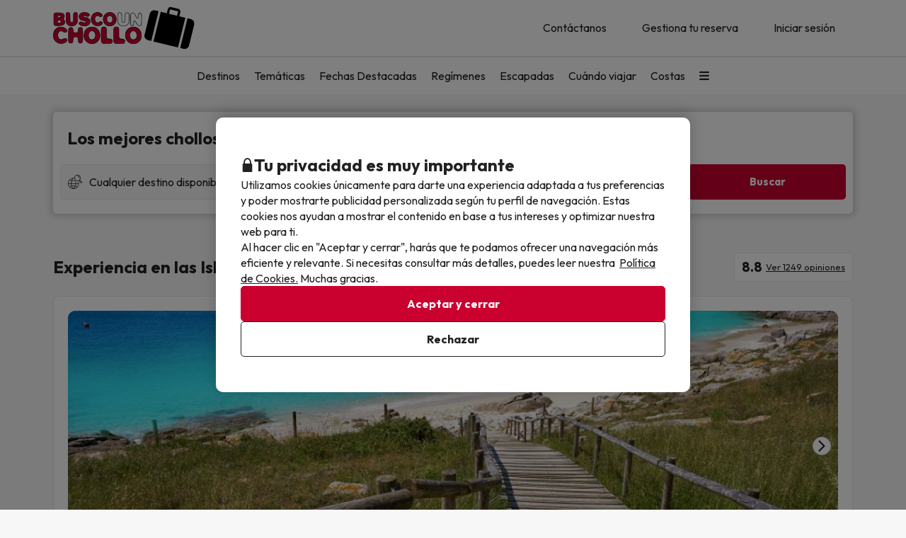

--- FILE ---
content_type: image/svg+xml
request_url: https://content.buscounchollo.com/img/web/brand/logo/logo-amimir.svg
body_size: 2342
content:
<svg width="173" height="55" viewBox="0 0 173 55" fill="none" xmlns="http://www.w3.org/2000/svg">
<path d="M18.6924 32.1009C15.6402 32.1009 13.1685 29.6209 13.1685 26.5609C13.1685 24.4516 14.3435 22.6199 16.074 21.6847C15.8556 21.6615 15.634 21.649 15.4077 21.649C12.0326 21.649 9.30029 24.388 9.30029 27.7706C9.30029 31.1533 12.0341 33.8953 15.4077 33.8953C17.1538 33.8969 18.7283 33.1602 19.8424 31.9799C19.471 32.059 19.0872 32.1009 18.6924 32.1009Z" fill="#D91323"/>
<path d="M29.47 37.0329L29.4638 37.0251C29.2875 36.7847 29.0628 36.5304 28.76 36.2264C27.9471 35.4106 27.9736 34.525 28.0329 32.5816C28.0516 31.9861 28.0719 31.3099 28.0719 30.5096C28.0438 19.2202 28.0438 19.1334 28.0454 16.9326V16.7108C28.0454 16.5247 28.0329 16.2346 27.9736 15.9089C27.8394 14.4309 26.6207 13.3189 25.1383 13.3189C23.7511 13.3189 22.7915 13.9113 22.4825 14.9489C20.376 13.7748 17.9917 13.156 15.5746 13.156C7.73198 13.1545 1.35303 19.549 1.35303 27.4092C1.35303 35.2694 7.73198 41.6655 15.573 41.6655C18.0744 41.6655 20.532 41.0033 22.6885 39.7486C23.7839 41.3538 24.767 41.847 26.8329 41.847C26.9578 41.847 27.0826 41.8424 27.3822 41.8129C29.0269 41.6578 30.2206 40.4574 30.2206 38.9591C30.2206 38.2426 29.9537 37.5602 29.47 37.0329ZM6.4618 27.4542C6.4618 22.3144 10.614 18.1547 15.7416 18.1547C18.5035 18.1547 20.9814 19.3676 22.6807 21.2861V22.6602C22.6807 22.7827 22.6713 22.8991 22.6588 23.0123L22.6807 29.7961V33.6332C20.9798 35.5533 18.5019 36.7614 15.7416 36.7614V36.7583C10.614 36.7583 6.4618 32.594 6.4618 27.4542Z" fill="#D91323"/>
<path d="M144.644 27.0386C140.561 27.0386 137.253 30.3281 137.253 34.3839C137.253 38.4396 140.563 41.7292 144.644 41.7292C148.724 41.7292 152.034 38.4396 152.034 34.3839C152.034 30.3281 148.724 27.0386 144.644 27.0386ZM144.644 38.1542C142.549 38.1542 140.852 36.4668 140.852 34.3839C140.852 32.3009 142.549 30.6135 144.644 30.6135C146.738 30.6135 148.437 32.3009 148.437 34.3839C148.437 36.4668 146.739 38.1542 144.644 38.1542Z" fill="black"/>
<path d="M118.401 37.8363H118.399C117.313 37.8363 116.433 38.7112 116.433 39.7905V39.7921C116.433 40.8713 117.313 41.7462 118.399 41.7462H118.401C119.487 41.7462 120.367 40.8713 120.367 39.7921V39.7905C120.367 38.7112 119.487 37.8363 118.401 37.8363Z" fill="black"/>
<path d="M64.1144 22.4261C62.6804 22.4261 61.5132 23.5863 61.5132 25.0116V39.1593C61.5132 40.5847 62.6804 41.7448 64.1144 41.7448C65.5484 41.7448 66.7156 40.5847 66.7156 39.1593V25.0116C66.7156 23.5863 65.5484 22.4261 64.1144 22.4261Z" fill="black"/>
<path d="M64.1142 13.3019C62.5398 13.3019 61.2603 14.5737 61.2603 16.1386C61.2603 17.7035 62.5414 18.9753 64.1142 18.9753C65.6871 18.9753 66.9682 17.7035 66.9682 16.1386C66.9682 14.5737 65.6887 13.3019 64.1142 13.3019Z" fill="black"/>
<path d="M101.214 22.4261C99.7805 22.4261 98.6133 23.5863 98.6133 25.0116V39.1593C98.6133 40.5847 99.7805 41.7448 101.214 41.7448C102.648 41.7448 103.816 40.5847 103.816 39.1593V25.0116C103.816 23.5863 102.648 22.4261 101.214 22.4261Z" fill="black"/>
<path d="M101.214 13.3019C99.6399 13.3019 98.3604 14.5737 98.3604 16.1386C98.3604 17.7035 99.6399 18.9753 101.214 18.9753C102.789 18.9753 104.068 17.7035 104.068 16.1386C104.068 14.5737 102.789 13.3019 101.214 13.3019Z" fill="black"/>
<path d="M117.508 20.3401C114.684 20.3401 112.03 21.4335 110.034 23.4172C108.037 25.4024 106.938 28.0406 106.938 30.8462V39.1112C106.938 40.5629 108.125 41.7432 109.586 41.7432C111.047 41.7432 112.234 40.5629 112.234 39.1112V30.8462C112.234 27.9552 114.6 25.604 117.508 25.604C118.969 25.604 120.156 24.4237 120.156 22.972C120.156 21.5204 118.969 20.3401 117.508 20.3401Z" fill="black"/>
<path d="M50.5901 20.3401C48.8362 20.3401 47.1229 20.9481 45.7685 22.0523L45.5797 22.2059L45.3909 22.0523C44.0364 20.9481 42.3246 20.3401 40.5692 20.3401C38.536 20.3401 36.6245 21.1264 35.1873 22.5564C33.7502 23.9848 32.9575 25.8847 32.9575 27.9056V39.1593C32.9575 40.5846 34.1247 41.7447 35.5587 41.7447C36.9927 41.7447 38.1599 40.5846 38.1599 39.1593V27.9056C38.1599 26.5858 39.2397 25.5125 40.5676 25.5125C41.8955 25.5125 42.9753 26.5858 42.9753 27.9056V39.1593C42.9753 40.5846 44.1425 41.7447 45.5765 41.7447C47.0106 41.7447 48.1777 40.5846 48.1777 39.1593V27.9056C48.1777 26.5858 49.2575 25.5125 50.5854 25.5125C51.9134 25.5125 52.9932 26.5858 52.9932 27.9056V39.1593C52.9932 40.5846 54.1603 41.7447 55.5944 41.7447C57.0284 41.7447 58.1956 40.5846 58.1956 39.1593V27.9056C58.1956 25.8847 57.4044 23.9848 55.9657 22.5564C54.5286 21.128 52.6171 20.3401 50.5839 20.3401H50.5901Z" fill="black"/>
<path d="M87.8167 20.3401C86.0628 20.3401 84.3495 20.9481 82.995 22.0523L82.8062 22.2059L82.6174 22.0523C81.263 20.9481 79.5512 20.3401 77.7958 20.3401C75.7625 20.3401 73.851 21.1264 72.4139 22.5564C70.9768 23.9848 70.1841 25.8847 70.1841 27.9056V39.1593C70.1841 40.5846 71.3513 41.7447 72.7853 41.7447C74.2193 41.7447 75.3865 40.5846 75.3865 39.1593V27.9056C75.3865 26.5858 76.4663 25.5125 77.7942 25.5125C79.1221 25.5125 80.2019 26.5858 80.2019 27.9056V39.1593C80.2019 40.5846 81.3691 41.7447 82.8031 41.7447C84.2371 41.7447 85.4043 40.5846 85.4043 39.1593V27.9056C85.4043 26.5858 86.4841 25.5125 87.812 25.5125C89.1399 25.5125 90.2197 26.5858 90.2197 27.9056V39.1593C90.2197 40.5846 91.3869 41.7447 92.8209 41.7447C94.2549 41.7447 95.4221 40.5846 95.4221 39.1593V27.9056C95.4221 25.8847 94.631 23.9848 93.1923 22.5564C91.7552 21.128 89.8437 20.3401 87.8105 20.3401H87.8167Z" fill="black"/>
<path d="M165.957 27.0386C164.709 27.0386 163.565 27.4759 162.67 28.2064C161.774 27.4775 160.63 27.0386 159.382 27.0386C156.515 27.0386 154.193 29.3479 154.193 32.1955V39.8525C154.193 40.8963 155.045 41.7431 156.095 41.7431C157.146 41.7431 157.998 40.8963 157.998 39.8525V32.1955C157.998 31.4355 158.619 30.8182 159.383 30.8182C160.148 30.8182 160.769 31.4355 160.769 32.1955V39.8525C160.769 40.8963 161.621 41.7431 162.671 41.7431C163.721 41.7431 164.573 40.8963 164.573 39.8525V32.1955C164.573 31.4355 165.194 30.8182 165.959 30.8182C166.723 30.8182 167.344 31.4355 167.344 32.1955V39.8525C167.344 40.8963 168.196 41.7431 169.247 41.7431C170.297 41.7431 171.149 40.8963 171.149 39.8525V32.1955C171.149 29.3464 168.825 27.0386 165.96 27.0386H165.957Z" fill="black"/>
<path d="M129.948 38.1543C127.835 38.1543 126.126 36.4374 126.156 34.3312C126.184 32.3072 127.841 30.6523 129.878 30.6166C130.878 30.598 131.791 30.9656 132.479 31.5782C133.051 32.0885 133.891 32.1754 134.56 31.7985C135.631 31.1967 135.791 29.7264 134.875 28.9106C133.568 27.7474 131.841 27.0402 129.948 27.0402C125.888 27.0402 122.565 30.3359 122.558 34.3715C122.55 38.435 125.861 41.7323 129.948 41.7323C131.961 41.7323 133.786 40.932 135.119 39.6339C135.991 38.7839 135.76 37.3323 134.671 36.7817L134.629 36.76C133.953 36.4187 133.14 36.5552 132.597 37.0826C131.914 37.7464 130.979 38.1558 129.948 38.1558V38.1543Z" fill="black"/>
</svg>


--- FILE ---
content_type: application/javascript
request_url: https://assets.buscounchollo.com/runtime.fa3901d0.js
body_size: 1582
content:
try{!function(){var e="undefined"!=typeof window?window:"undefined"!=typeof global?global:"undefined"!=typeof globalThis?globalThis:"undefined"!=typeof self?self:{},r=(new e.Error).stack;r&&(e._sentryDebugIds=e._sentryDebugIds||{},e._sentryDebugIds[r]="10bbe820-169b-4dfa-a358-9b8cb3873d62",e._sentryDebugIdIdentifier="sentry-dbid-10bbe820-169b-4dfa-a358-9b8cb3873d62")}()}catch(e){}!function(){try{("undefined"!=typeof window?window:"undefined"!=typeof global?global:"undefined"!=typeof globalThis?globalThis:"undefined"!=typeof self?self:{}).SENTRY_RELEASE={id:"c986a968ac2b1abbbdbaccc2e5806afc8543aa0c"}}catch(e){}}(),(()=>{"use strict";var e,r,t,n={},o={};function a(e){var r=o[e];if(void 0!==r)return r.exports;var t=o[e]={exports:{}};return n[e].call(t.exports,t,t.exports,a),t.exports}a.m=n,a.amdD=function(){throw new Error("define cannot be used indirect")},e=[],a.O=(r,t,n,o)=>{if(!t){var i=1/0;for(u=0;u<e.length;u++){for(var[t,n,o]=e[u],d=!0,l=0;l<t.length;l++)(!1&o||i>=o)&&Object.keys(a.O).every((e=>a.O[e](t[l])))?t.splice(l--,1):(d=!1,o<i&&(i=o));if(d){e.splice(u--,1);var s=n();void 0!==s&&(r=s)}}return r}o=o||0;for(var u=e.length;u>0&&e[u-1][2]>o;u--)e[u]=e[u-1];e[u]=[t,n,o]},a.n=e=>{var r=e&&e.__esModule?()=>e.default:()=>e;return a.d(r,{a:r}),r},a.d=(e,r)=>{for(var t in r)a.o(r,t)&&!a.o(e,t)&&Object.defineProperty(e,t,{enumerable:!0,get:r[t]})},a.f={},a.e=e=>Promise.all(Object.keys(a.f).reduce(((r,t)=>(a.f[t](e,r),r)),[])),a.u=e=>({12:"profiler",9777:"recorder"}[e]+"."+{12:"e5c89183",9777:"8b8fab37"}[e]+".js"),a.miniCssF=e=>{},a.g=function(){if("object"==typeof globalThis)return globalThis;try{return this||new Function("return this")()}catch(e){if("object"==typeof window)return window}}(),a.o=(e,r)=>Object.prototype.hasOwnProperty.call(e,r),r={},t="app:",a.l=(e,n,o,i)=>{if(r[e])r[e].push(n);else{var d,l;if(void 0!==o)for(var s=document.getElementsByTagName("script"),u=0;u<s.length;u++){var f=s[u];if(f.getAttribute("src")==e||f.getAttribute("data-webpack")==t+o){d=f;break}}d||(l=!0,(d=document.createElement("script")).charset="utf-8",d.timeout=120,a.nc&&d.setAttribute("nonce",a.nc),d.setAttribute("data-webpack",t+o),d.src=e),r[e]=[n];var c=(t,n)=>{d.onerror=d.onload=null,clearTimeout(b);var o=r[e];if(delete r[e],d.parentNode&&d.parentNode.removeChild(d),o&&o.forEach((e=>e(n))),t)return t(n)},b=setTimeout(c.bind(null,void 0,{type:"timeout",target:d}),12e4);d.onerror=c.bind(null,d.onerror),d.onload=c.bind(null,d.onload),l&&document.head.appendChild(d)}},a.r=e=>{"undefined"!=typeof Symbol&&Symbol.toStringTag&&Object.defineProperty(e,Symbol.toStringTag,{value:"Module"}),Object.defineProperty(e,"__esModule",{value:!0})},a.p="https://assets.buscounchollo.com/",(()=>{var e={9121:0};a.f.j=(r,t)=>{var n=a.o(e,r)?e[r]:void 0;if(0!==n)if(n)t.push(n[2]);else if(9121!=r){var o=new Promise(((t,o)=>n=e[r]=[t,o]));t.push(n[2]=o);var i=a.p+a.u(r),d=new Error;a.l(i,(t=>{if(a.o(e,r)&&(0!==(n=e[r])&&(e[r]=void 0),n)){var o=t&&("load"===t.type?"missing":t.type),i=t&&t.target&&t.target.src;d.message="Loading chunk "+r+" failed.\n("+o+": "+i+")",d.name="ChunkLoadError",d.type=o,d.request=i,n[1](d)}}),"chunk-"+r,r)}else e[r]=0},a.O.j=r=>0===e[r];var r=(r,t)=>{var n,o,[i,d,l]=t,s=0;if(i.some((r=>0!==e[r]))){for(n in d)a.o(d,n)&&(a.m[n]=d[n]);if(l)var u=l(a)}for(r&&r(t);s<i.length;s++)o=i[s],a.o(e,o)&&e[o]&&e[o][0](),e[o]=0;return a.O(u)},t=self.webpackChunkapp=self.webpackChunkapp||[];t.forEach(r.bind(null,0)),t.push=r.bind(null,t.push.bind(t))})()})();
//# sourceMappingURL=runtime.fa3901d0.js.map

--- FILE ---
content_type: application/javascript
request_url: https://assets.buscounchollo.com/js/newSearcherController.9194a83f.js
body_size: 56271
content:
/*! For license information please see newSearcherController.9194a83f.js.LICENSE.txt */
try{!function(){var e="undefined"!=typeof window?window:"undefined"!=typeof global?global:"undefined"!=typeof globalThis?globalThis:"undefined"!=typeof self?self:{},t=(new e.Error).stack;t&&(e._sentryDebugIds=e._sentryDebugIds||{},e._sentryDebugIds[t]="72ca22c4-6351-49d2-b66b-33f6cfff3b2e",e._sentryDebugIdIdentifier="sentry-dbid-72ca22c4-6351-49d2-b66b-33f6cfff3b2e")}()}catch(e){}!function(){try{("undefined"!=typeof window?window:"undefined"!=typeof global?global:"undefined"!=typeof globalThis?globalThis:"undefined"!=typeof self?self:{}).SENTRY_RELEASE={id:"c986a968ac2b1abbbdbaccc2e5806afc8543aa0c"}}catch(e){}}(),(self.webpackChunkapp=self.webpackChunkapp||[]).push([[7068],{2956:(e,t,n)=>{"use strict";n.d(t,{A:()=>o});var r=n(9132);class a{constructor(e,t,n,a,i,o,s,l,c,u="es",d=[],f=()=>{}){this.flatpickr=e,this.flatpickrLangs=t,this.id=n,this.deviceDetector=new r.A,this.domElement=a,this.positionElement=i,this.functionOnChangeDates=o,this.functionOnClose=s,this.functionOnOpen=l,this.functionInitializeView=c,this.locale=u,this.disabledDates=d,this.functionOnDayCreate=f,this.initialize()}initialize(){this.isMobileView=this.deviceDetector.checkScreenBreakpoint("lg"),this.config={showMonths:this.getShowMonths(),minDate:this.getDefaultMinDate(),disable:this.disabledDates,mode:"range",disableMobile:"true",altInput:!0,altFormat:"j M Y",dateFormat:"j M Y",locale:{rangeSeparator:" - "},prevArrow:"<i class='fa fa-lg fa-chevron-left'></i>",nextArrow:"<i class='fa fa-lg fa-chevron-right'></i>",monthSelectorType:"static",positionElement:this.positionElement,closeOnSelect:!1,onDayCreate:this.functionOnDayCreate},this.flatpickr.localize(this.getLocalizeFromLocale()),this.element=this.flatpickr(this.domElement,this.config),this.setOnChangeDates(this.functionOnChangeDates),this.setOnClose(this.functionOnClose),this.setOnOpen(this.functionOnOpen),this.element.calendarContainer.setAttribute("data-calendar-container",this.id),this.functionInitializeView(),this.setView(),window.addEventListener("resize",(()=>{this.deviceDetector.detectWindowWidth();let e=this.deviceDetector.checkScreenBreakpoint("lg");this.isMobileView!==e&&(this.isMobileView=e,this.element.set("showMonths",this.getShowMonths()),setTimeout((()=>{this.setView()}),200))}))}setView(){if(!this.isMobileView)return;let e=document.querySelectorAll(".dayContainer"),t=document.querySelectorAll(".flatpickr-month"),n=document.querySelectorAll(".flatpickr-weekdaycontainer");e.forEach(((e,r)=>{t[r].style.top=e.offsetTop+"px",n[r].style.top=e.offsetTop+t[r].offsetHeight+"px"}));let r=this.element.daysContainer.querySelector(".startRange");if(r&&r.parentElement&&r.parentElement.previousElementSibling){let e=r.parentElement.previousElementSibling.querySelectorAll(".flatpickr-day");if(e){let t=e[e.length-1];void 0!==t&&t.scrollIntoView()}}}getShowMonths(){return this.isMobileView?24:2}getLocalizeFromLocale(){switch(this.locale){case"es":default:return this.flatpickrLangs.Spanish;case"ca":return this.flatpickrLangs.Catalan;case"en":return"en";case"fr":return this.flatpickrLangs.French;case"pt":return this.flatpickrLangs.Portuguese;case"de":return this.flatpickrLangs.German;case"it":return this.flatpickrLangs.Italian}}getDefaultMinDate(){let e=new Date;e.setHours(0,0,0,0),this.disabledDates.forEach((t=>{let n=new Date(t.from),r=new Date(t.to);n.setHours(0,0,0,0),r.setHours(0,0,0,0),e>=n&&e<=r&&(e=r)}));let t=e.toLocaleString("en-US",{timeZone:"Europe/Madrid",month:"numeric",day:"numeric",year:"numeric"});return new Date(t)}setDate(e){this.element.setDate(e,!1)}setMinDate(e){this.element.config.minDate=e}setMaxDate(e){this.element.config.maxDate=e}setOnChangeDates(e){this.element.config.onChange=[e]}setOnOpen(e){this.element.config.onOpen=[e]}setOnClose(e){this.element.config.onClose=[e]}open(){this.element.open()}close(){this.element.close()}toggle(){this.element.toggle()}redraw(){this.element.redraw()}jumpToDate(e){this.element.jumpToDate(e,!0)}updateMonthView(){let e=document.querySelector('[data-calendar-container="booking-dates"]'),t=e.querySelectorAll(".dayContainer"),n=e.querySelectorAll(".flatpickr-month"),r=e.querySelectorAll(".flatpickr-weekdaycontainer"),a=document.querySelector('[data-type="any-dates-container"]').offsetHeight;t.forEach(((e,t)=>{let i=new Date(e.querySelector(".flatpickr-day:not(.hidden)").getAttribute("aria-label")),o=myApp.dateFormatter.getShortDate(i,"/",!0);e.setAttribute("data-entity",o),n[t].style.top=e.offsetTop+a+"px",r[t].style.top=e.offsetTop+n[t].offsetHeight+a+"px"}))}}var i=n(4692);class o{constructor(e,t,n,r,a,i,o=!0,s="d-m-Y",l=null,c=null,u=[],d=()=>{},f=!1){this.flatpickr=e,this.flatpickrLangs=t,this.locale=r,this.calendarData=n,this.outsideOnOpenCalendar=a,this.outsideOnCloseCalendar=i,this.showBackdrop=o,this.dateFormat=s,this.startParameter=l,this.endParameter=c,this.maxNumDaysRange=14,this.dateSummaryContainerTemplate=f?'<div name="summary-title"></div><div name="summary-date"></div>':'<div name="summary-day"></div><div><div name="summary-weekday"></div><div name="summary-month"></div></div>',this.disabledDates=u,this.completeDatesModule=f,this.onDayCreate=d,this.initializeCalendar(),this.eventDelegation(),this.configureCalendar()}initializeCalendar(){this.calendar=new a(this.flatpickr,this.flatpickrLangs,this.calendarData.id,document.querySelector("#"+this.calendarData.id),document.querySelector('[data-container="'+this.calendarData.id+'"]'),this.onChangeBookingDates.bind(this),this.onCloseCalendar.bind(this),this.onOpenCalendar.bind(this),this.initializeView.bind(this),this.locale,this.disabledDates,this.onDayCreate),this.anyDatesButton=!!document.querySelector('[data-type="any-dates"]'),this.anyDatesButton&&this.resizeCalendar(),this.showBackdrop&&this.createBackdrop()}eventDelegation(){for(let e of document.querySelectorAll('[data-toggle="'+this.calendarData.id+'"]'))e.addEventListener("click",(e=>{this.anyDatesButton&&this.resizeCalendar(),this.calendar.toggle()}));this.anyDatesButton&&document.querySelector('[data-type="any-dates"]').addEventListener("click",(e=>{const t=e.currentTarget;let n=document.querySelector("#form-searcher"),r=document.querySelector('[data-button="calendar"]'),a=n.querySelector("[data-searcher-dates]"),o=n.querySelector("[data-any-search]");t.classList.toggle("checked"),document.querySelector('[data-input="booking-dates"]').classList.remove("input-error"),t.classList.contains("checked")?(n.action=n.dataset.anyTypeAction,a.style.display="none",o.style.display="",r.classList.remove("disabled"),r.innerHTML=this.calendarData.translations.anyDateButton,i("#dropdown-destination").removeClass("input-error"),this.resetBookingDates()):(n.action=n.dataset.searcherAction,a.style.display="",o.style.display="none",r.classList.remove("vpt-btn-complementary"),r.classList.add("vpt-btn-secondary-darker","disabled"))}))}onChangeBookingDates(e,t,n){let r=document.querySelector("#"+this.calendarData.summary).querySelector('[data-button="calendar"]'),a=document.querySelector('[data-type="any-dates"]');if(a&&a.classList.contains("checked")){a.classList.remove("checked");let e=document.querySelector("#form-searcher");e.action=e.dataset.searcherAction,e.querySelector("[data-searcher-dates]").style.display="",e.querySelector("[data-any-search]").style.display="none"}if(1===e.length)this.calendar.setMinDate(this.getMinDate(e[0])),this.calendar.setMaxDate(e[0].fp_incr(this.maxNumDaysRange)),this.setDate(this.calendarData.dates.start,e[0],n),this.resetDate(this.calendarData.dates.end),r.innerHTML=this.calendarData.translations.buttonPlaceholder,r.classList.remove("vpt-btn-complementary"),r.classList.add("disabled"),r.classList.add("vpt-btn-secondary-darker");else if(this.checkSelectedDates(e)){this.calendar.setMinDate(this.calendar.getDefaultMinDate()),this.calendar.setMaxDate(null),this.setDate(this.calendarData.dates.start,e[0],n),this.setDate(this.calendarData.dates.end,e[1],n);let t=Math.round((e[1].getTime()-e[0].getTime())/864e5);r.innerHTML=this.calendarData.translations.button.replace("%%numNights%%",parseInt(t)),r.classList.remove("disabled"),r.classList.remove("vpt-btn-secondary-darker"),r.classList.add("vpt-btn-complementary"),this.resetSelectedElement(t)}else this.resetBookingDates()}checkSelectedDates(e){return 2===e.length&&e[0].getTime()!==e[1].getTime()}getMinDate(e){const t=this.calendar.getDefaultMinDate();let n=e.fp_incr(-this.maxNumDaysRange);return n.getTime()<t.getTime()&&(n=t),n}setDate(e,t,n){let r=document.querySelector('[data-input-calendar="'+this.calendarData.id+'"]').querySelector('[data-date-text="'+e.type+'"]');r.innerHTML=t.toLocaleDateString(this.locale,{month:"short",day:"numeric",year:"numeric"}).replace(/ de /g," "),r.classList.remove("placeholder"),document.querySelector(e.dateInput).value=n.formatDate(t,this.dateFormat);let a=document.querySelector("#"+this.calendarData.summary).querySelector('[data-date-summary="'+e.type+'"]');a.innerHTML="";let i=document.createElement("div");i.innerHTML=this.dateSummaryContainerTemplate,this.completeDatesModule?(i.classList.add("searcher-summary-date"),i=this.updateCompleteDatesModule(e,t,this.locale,i)):(i.classList.add("summary-date"),i.querySelector('[name="summary-day"]').innerHTML=n.formatDate(t,"d"),i.querySelector('[name="summary-weekday"]').innerHTML=t.toLocaleDateString(this.locale,{weekday:"long"}),i.querySelector('[name="summary-month"]').innerHTML=t.toLocaleDateString(this.locale,{month:"long"})),a.appendChild(i)}resetDate(e){let t=document.querySelector('[data-input-calendar="'+this.calendarData.id+'"]').querySelector('[data-date-text="'+e.type+'"]');t.innerHTML=e.placeholder,t.classList.add("placeholder"),document.querySelector(e.dateInput).value="",document.querySelector("#"+this.calendarData.summary).querySelector('[data-date-summary="'+e.type+'"]').innerHTML=e.placeholder}resetBookingDates(){this.resetDate(this.calendarData.dates.start),this.resetDate(this.calendarData.dates.end),this.calendar.setDate(null),this.calendar.setMinDate(this.calendar.getDefaultMinDate()),this.calendar.setMaxDate(null)}onCloseCalendar(e,t,n){this.checkSelectedDates(e)||this.resetBookingDates(),this.showBackdrop&&this.body.classList.remove("calendar-opened"),this.outsideOnCloseCalendar()}onOpenCalendar(e,t,n){this.showBackdrop&&this.body.classList.add("calendar-opened"),this.outsideOnOpenCalendar()}initializeView(){let e=document.querySelector('[data-calendar-container="'+this.calendarData.id+'"]');e.prepend(this.createTopContainer()),this.calendarData.showTopContainer&&e.prepend(this.createTopButton()),e.appendChild(this.createBottomContainer())}createTopContainer(){let e=document.createElement("div");return e.classList.add("top-container"),e.innerHTML='<div data-toggle="'+this.calendarData.id+'"><i class="ci ci-angle-left ci-s-17"></i></div><div>'+this.calendarData.translations.title+"</div>",e}createTopButton(){let e=document.createElement("div");e.dataset.type="any-dates-container",e.classList.add("any-dates-container","pl-xs-3","pr-xs-3");let t=document.createElement("div");t.classList.add("any-date-btn"),t.dataset.type="any-dates";let n=document.createElement("i");n.classList.add("ci","ci-calendar-searcher","ci-s-26");let r=document.createElement("span");r.innerHTML=this.calendarData.translations.anyDate,r.classList.add("text-h4","color-secondary-darker");let a=document.createElement("hr");a.classList.add("color-secondary-light","d-none","d-lg-block");const i="125px";return e.appendChild(t),t.appendChild(n),t.appendChild(r),e.appendChild(a),document.querySelector('[data-calendar-container="booking-dates"] .flatpickr-next-month').style.top=i,document.querySelector('[data-calendar-container="booking-dates"] .flatpickr-prev-month').style.top=i,e}createBottomContainer(){let e=document.createElement("div");e.classList.add("bottom-container"),e.id=this.calendarData.summary;let t=null;return t=this.completeDatesModule?'<div class="dates-summary complete-dates"><div data-date-summary="start">'+this.calendarData.dates.start.placeholder+'</div><i class="ci ci-arrow-right color-secondary-darker"></i><div data-date-summary="end">'+this.calendarData.dates.end.placeholder+'</div></div><div class="button-container"><div class="vpt-btn vpt-btn-secondary-darker disabled"  data-button="calendar" data-toggle="'+this.calendarData.id+'">'+this.calendarData.translations.buttonPlaceholder+"</div></div>":'<div class="dates-summary"><div data-date-summary="start">'+this.calendarData.dates.start.placeholder+'</div><i class="ci ci-arrow-right"></i><div data-date-summary="end">'+this.calendarData.dates.end.placeholder+'</div></div><div class="button-container p-3"><div class="vpt-btn vpt-btn-complementary disabled"  data-button="calendar" data-toggle="'+this.calendarData.id+'">'+this.calendarData.translations.buttonPlaceholder+"</div></div>",e.innerHTML=t,e}createBackdrop(){this.body=document.querySelector("body");let e=document.createElement("div");e.classList.add("calendar-backdrop"),this.body.appendChild(e)}getCalendar(){return this.calendar}jumpToDate(e){return this.calendar.jumpToDate(e)}resizeCalendar(){this.calendar&&(this.calendar.redraw(),this.calendar.updateMonthView())}configureCalendar(){const e=new URL(window.location.href),t=new URLSearchParams(e.search),n=t.get(this.startParameter),r=t.get(this.endParameter);t.has(this.startParameter)&&t.has(this.endParameter)&&this.anyDatesButton&&(n||r||document.querySelector('[data-type="any-dates"]').click())}resetSelectedElement(e){const t=document.querySelector('[name="searchedCholloId"]');if(t){let n=document.querySelector('#groupSubchollos [data-nights="'+e+'"]');t.value=n?n.querySelector("[data-searcher-subchollo]").getAttribute("data-chollo-id"):""}}updateCompleteDatesModule(e,t,n,r){let a=t.toLocaleDateString(n,{weekday:"short",day:"2-digit",month:"short",year:"numeric"});return r.querySelector('[name="summary-title"]').innerHTML=e.placeholder,r.querySelector('[name="summary-date"]').innerHTML=a,r}}},9132:(e,t,n)=>{"use strict";n.d(t,{A:()=>r});class r{constructor(){this.detectWindowWidth()}detectWindowWidth(){this.windowWidth=window.innerWidth}checkScreenBreakpoint(e){return!!r.breakpoints.hasOwnProperty(e)&&r.breakpoints[e]>this.windowWidth}getCurrentBreakpoint(){for(let e of Object.keys(r.breakpoints))if(r.breakpoints[e]>this.windowWidth)return e;return Object.keys(r.breakpoints).at(-1)}isCurrentBreakpointLowerThan(e){if(!r.breakpoints.hasOwnProperty(e))throw new Error("Breakpoint not found");const t=this.getCurrentBreakpoint(),n=Object.keys(r.breakpoints).reverse();for(let r of n){if(r==e)return!0;if(r==t)return!1}}}r.breakpoints={xs:0,sm:576,md:768,lg:992,xl:1200,xxl:1400}},4981:(e,t,n)=>{"use strict";var r=n(6843);n(4692)((function(){new r.A}))},8659:(e,t,n)=>{"use strict";n.d(t,{A:()=>i});var r=n(4692);function a(e){return a="function"==typeof Symbol&&"symbol"==typeof Symbol.iterator?function(e){return typeof e}:function(e){return e&&"function"==typeof Symbol&&e.constructor===Symbol&&e!==Symbol.prototype?"symbol":typeof e},a(e)}const i=function(){this.ajaxCall=function(e,t,n,i,o){var s=!1;null!==a(o)&&r(o).hasClass("form-status")&&(s=!0,r(o).prop("disabled",!0)),r.ajax({type:e,url:t,data:n,success:i}).done((function(){s&&r(o).prop("disabled",!1)}))}}},6843:(e,t,n)=>{"use strict";n.d(t,{A:()=>ne});var r=n(4692),a=n(4692);function i(e){return i="function"==typeof Symbol&&"symbol"==typeof Symbol.iterator?function(e){return typeof e}:function(e){return e&&"function"==typeof Symbol&&e.constructor===Symbol&&e!==Symbol.prototype?"symbol":typeof e},i(e)}function o(e,t){for(var n=0;n<t.length;n++){var r=t[n];r.enumerable=r.enumerable||!1,r.configurable=!0,"value"in r&&(r.writable=!0),Object.defineProperty(e,s(r.key),r)}}function s(e){var t=function(e,t){if("object"!=i(e)||!e)return e;var n=e[Symbol.toPrimitive];if(void 0!==n){var r=n.call(e,t||"default");if("object"!=i(r))return r;throw new TypeError("@@toPrimitive must return a primitive value.")}return("string"===t?String:Number)(e)}(e,"string");return"symbol"==i(t)?t:t+""}var l=function(){return e=function e(){!function(e,t){if(!(e instanceof t))throw new TypeError("Cannot call a class as a function")}(this,e),this.eventDelegation(),this.activeFilters={},this.initializeFilters()},(t=[{key:"eventDelegation",value:function(){this.doSearchDestination(),this.setDestinationInputText()}},{key:"doSearchDestination",value:function(){var e=this,t=r("[data-destination-option='true']"),n=r("[data-all-destinations='true']"),i=r("[data-close-to-me='true']"),o=r('[data-destination="all"]'),s="active-item";t.on("click",(function(a){var l=a.currentTarget;if(l.hasAttribute("data-all-destinations")||l.hasAttribute("data-close-to-me")?t.removeClass(s):(n.removeClass(s),i.removeClass(s)),l.classList.contains(s))l.classList.remove(s);else{l.classList.add(s);var c=l.getAttribute("value"),u=l.getAttribute("data-destination");u&&r('[value="'+u+'"]').each((function(e,t){t.classList.contains(s)&&t!==l&&t.classList.remove(s)})),c&&r('[data-destination="'+c+'"]').each((function(e,t){t.classList.contains(s)&&t!==l&&t.classList.remove(s)}))}var d=r("[data-category-id].active-item");"all"===l.getAttribute("data-destination")&&d.removeClass("active-item"),d.length>0&&"all"!==l.getAttribute("data-destination")?o.removeClass(s):o.addClass(s),e.setDestinationInputText()})),r('[data-dropdown-menu="destinations"]').on("click",(function(e){e.stopPropagation(),e.stopImmediatePropagation(),e.preventDefault(),!0!==r(e.target).data("dropdown-button")&&!0!==r(e.target).closest('[data-dropdown-button="true"]').length||r('[data-dropdown-menu="destinations"]').dropdown("toggle")})),r(".searcher-submit-button").on("click",(function(){var t=e.loadSelectedDestinationsIds();a.each(t,(function(){var e=r("#destination-input-template").contents().clone();e.attr("value",this),0===r(".searcher-input-container").find('[value="'+this+'"].destination-input').length&&e.appendTo(".searcher-input-container")}))}))}},{key:"loadSelectedDestinationsIds",value:function(){return r(".destination-modal").find(".destination-zone.active-item").map((function(){return r(this).attr("value")}))}},{key:"setDestinationInputText",value:function(){var e=r("[data-all-destinations='true']:not([data-parent=\"selected-tags\"])"),t=r(".destination-modal").find('.active-item:not([data-type="category"], [data-all-destinations="true"])'),n=document.querySelectorAll('[data-input="destination-text"], #destination-text');if(t.length>1){var i="";a.each(t,(function(e){i+=this.textContent.trim(),e<t.length-1&&(i+=", ")})),n.forEach((function(e){e.textContent=i})),r('[data-container="selected-tags-list"]').text(i),r('[data-parent="selected-tags"]').removeClass("d-none")}else t.length>0?(n.forEach((function(e){e.textContent=t.text()})),r('[data-container="selected-tags-list"]').text(t.text()),r('[data-parent="selected-tags"]').removeClass("d-none")):(n.forEach((function(t){t.textContent=e.text()})),r('[data-container="selected-tags-list"]').text(e.text()),r('[data-parent="selected-tags"]').addClass("d-none"),e.addClass("active-item"))}},{key:"setDestinations",value:function(e){r("[data-destination-option=true]").each((function(){r(this).removeClass("active-item")}));var t=e.split(";");r.each(t,(function(e,t){r("[data-destination-option=true]").each((function(){r(this).attr("value")==t&&r(this).addClass("active-item")}))})),this.setDestinationInputText()}},{key:"initializeFilters",value:function(){var e=this,t=[],n=document.querySelectorAll('[data-element="searcher-destination-tag"].active-item');document.querySelectorAll('[data-action="destination-searcher-filter"]').forEach((function(r){var a=r.dataset.categoryType;if(a){var i=document.querySelectorAll('[data-element="searcher-destination-tag"][data-destination="'+a+'"]');if(i.length<3&&"all"!==a)return r.remove(),void i.forEach((function(e){e.remove()}));t.push(r),1===i.length&&0===n.length&&i[0].classList.add("active-item")}r.addEventListener("click",(function(t){t.currentTarget.classList.add("active-item"),document.querySelectorAll('[data-action="destination-searcher-filter"]').forEach((function(e){e!==t.currentTarget&&e.classList.remove("active-item")})),e.activeFilters[t.currentTarget]=function(e){return!t.currentTarget.dataset.categoryType||e.dataset.destination==t.currentTarget.dataset.categoryType},e.filterDestinations()}))})),1===t.length&&(t[0].classList.add("active-item"),this.activeFilters[t[0]]=function(e){return!e.dataset.destination||""===e.dataset.destination});var r=document.querySelector('[data-action="destination-searcher-filter"].active-item');r&&r.click()}},{key:"filterDestinations",value:function(){var e=this,t=document.querySelectorAll('[data-element="searcher-destination-tag"]'),n=Object.keys(this.activeFilters).length>0;t.forEach((function(t){var r=!n||Object.values(e.activeFilters).some((function(e){return e(t)}));t.classList.toggle("d-none",!r)})),""===document.querySelector('[data-action="destination-searcher-filter"].active-item').dataset.categoryType&&document.querySelectorAll('[data-show-all="false"]').forEach((function(e){e.classList.add("d-none")}))}}])&&o(e.prototype,t),n&&o(e,n),Object.defineProperty(e,"prototype",{writable:!1}),e;var e,t,n}(),c=n(4692);function u(e){return u="function"==typeof Symbol&&"symbol"==typeof Symbol.iterator?function(e){return typeof e}:function(e){return e&&"function"==typeof Symbol&&e.constructor===Symbol&&e!==Symbol.prototype?"symbol":typeof e},u(e)}function d(e,t){for(var n=0;n<t.length;n++){var r=t[n];r.enumerable=r.enumerable||!1,r.configurable=!0,"value"in r&&(r.writable=!0),Object.defineProperty(e,f(r.key),r)}}function f(e){var t=function(e,t){if("object"!=u(e)||!e)return e;var n=e[Symbol.toPrimitive];if(void 0!==n){var r=n.call(e,t||"default");if("object"!=u(r))return r;throw new TypeError("@@toPrimitive must return a primitive value.")}return("string"===t?String:Number)(e)}(e,"string");return"symbol"==u(t)?t:t+""}var p=function(){return e=function e(){!function(e,t){if(!(e instanceof t))throw new TypeError("Cannot call a class as a function")}(this,e),this.activeClass="active",this.eventDelegation()},(t=[{key:"eventDelegation",value:function(){var e=this;c("[data-counter-action]").on("click",(function(t){var n=c(t.currentTarget),r=c(n.closest("[data-counter]")),a=n.data("counter-action");e.setCounter(r,a)}))}},{key:"setCounter",value:function(e,t){var n=e.find("[data-counter-value]"),r=e.data("counter"),a=document.querySelectorAll('[data-counter="'+r+'"] [data-counter-action="decrease"]')[0],i=document.querySelectorAll('[data-counter="'+r+'"] [data-counter-action="increase"]')[0],o=n.data("counter-value"),s=e.data("max-limit"),l=e.data("min-limit");"decrease"===t&&(o=this.decreaseCounter(o,l,a,i)),"increase"===t&&(o=this.increaseCounter(o,s,a,i)),n.data("counter-value",o),n.text(o),e.trigger("change",[o])}},{key:"increaseCounter",value:function(e,t,n,r){return n.classList.add(this.activeClass),e+1>=t?(e=t,r.classList.remove(this.activeClass)):(e++,r.classList.add(this.activeClass)),n.style.display="none",n.offsetHeight,n.style.display="",r.style.display="none",r.offsetHeight,r.style.display="",e}},{key:"decreaseCounter",value:function(e,t,n,r){return r.classList.add(this.activeClass),r.classList.add(this.activeClass),e-1<=t?(e=t,n.classList.remove(this.activeClass)):(e--,n.classList.add(this.activeClass)),n.style.display="none",n.offsetHeight,n.style.display="",r.style.display="none",r.offsetHeight,r.style.display="",e}}])&&d(e.prototype,t),n&&d(e,n),Object.defineProperty(e,"prototype",{writable:!1}),e;var e,t,n}(),h=n(4692);function m(e){return m="function"==typeof Symbol&&"symbol"==typeof Symbol.iterator?function(e){return typeof e}:function(e){return e&&"function"==typeof Symbol&&e.constructor===Symbol&&e!==Symbol.prototype?"symbol":typeof e},m(e)}function g(e,t){for(var n=0;n<t.length;n++){var r=t[n];r.enumerable=r.enumerable||!1,r.configurable=!0,"value"in r&&(r.writable=!0),Object.defineProperty(e,v(r.key),r)}}function v(e){var t=function(e,t){if("object"!=m(e)||!e)return e;var n=e[Symbol.toPrimitive];if(void 0!==n){var r=n.call(e,t||"default");if("object"!=m(r))return r;throw new TypeError("@@toPrimitive must return a primitive value.")}return("string"===t?String:Number)(e)}(e,"string");return"symbol"==m(t)?t:t+""}var y=function(){return e=function e(t,n){!function(e,t){if(!(e instanceof t))throw new TypeError("Cannot call a class as a function")}(this,e),this.searcher=t,this.searcherValidation=n,new p,this.eventDelegation()},(t=[{key:"eventDelegation",value:function(){var e=this;h('[data-dropdown-menu="distributions"]').on("click",(function(t){var n,r=h(t.target),a=r.closest('[data-dropdown-button="true"]');!0===r.data("dropdown-button")&&(n=r),a.length>0&&(n=a),(!n||n&&!0===n.data("validate"))&&(t.stopPropagation(),t.stopImmediatePropagation(),t.preventDefault(),n&&e.searcherValidation.validateDistribution()&&h('[data-dropdown-menu="distributions"]').dropdown("toggle"))})),h('[name="'+ne.inputs.rooms+'"]').on("change",(function(t){e.setRooms(h(t.currentTarget).val()),e.searcherValidation.validateDistribution()})),h('[data-counter="adults"]').on("change",(function(t,n){e.setAdults(n),e.searcherValidation.validateDistribution()})),h('[data-counter="children"]').on("change",(function(t,n){e.setChildren(n),e.searcherValidation.validateDistribution()})),h("body").on("change",'[data-input="children-age"]',(function(){e.onChangeChildrenAge(),e.searcherValidation.validateDistribution()}))}},{key:"setDistributionText",value:function(e,t,n){var r,a,i;r=1==e?myApp.translator["book.info.adult"][0]:myApp.translator["book.info.adult"][1],a=1==t?myApp.translator["book.info.child"][0]:myApp.translator["book.info.child"][1],i=1==n?myApp.translator["book.info.room"][0]:myApp.translator["book.info.room"][1];var o=e+" "+r;t>0&&(o=o+", "+t+" "+a),n>0&&(o=o+", "+n+" "+i),h('[data-text="distribution"]').text(o)}},{key:"setRooms",value:function(e){this.setDistributionText(this.searcher.getInputValue("adults"),this.searcher.getInputValue("children"),e)}},{key:"setChildren",value:function(e){this.searcher.setInputValue("children",e),this.setDistributionText(this.searcher.getInputValue("adults"),e,this.searcher.getInputValue("rooms"));var t=document.querySelector('[data-counter="children"] [data-counter-action="decrease"]'),n=document.querySelector('[data-counter="children"] [data-counter-action="increase"]');!t.classList.contains("active")&&e>this.searcher.minChildrenLimit&&t.classList.add("active"),n.classList.contains("active")&&e==this.searcher.maxChildrenLimit&&n.classList.remove("active"),e>=this.searcher.maxChildrenLimit?h('[data-container="max-children-error-message"]').show():h('[data-container="max-children-error-message"]').hide(),this.checkChildrenAgesContainer(e),this.onChangeChildrenAge()}},{key:"setAdults",value:function(e){this.searcher.setInputValue("adults",e);var t=this.searcher.getInputValue("rooms");this.setDistributionText(e,this.searcher.getInputValue("children"),t);var n=document.querySelector('[data-counter="adults"] [data-counter-action="decrease"]'),r=document.querySelector('[data-counter="adults"] [data-counter-action="increase"]');n.classList.contains("active")&&e==this.searcher.minAdultsLimit&&n.classList.remove("active"),r.classList.contains("active")&&e==this.searcher.maxAdultsLimit&&r.classList.remove("active"),e>=this.searcher.maxAdultsLimit?h('[data-container="max-adults-error-message"]').removeClass("hidden"):h('[data-container="max-adults-error-message"]').addClass("hidden")}},{key:"onChangeChildrenAge",value:function(){var e,t=[];h('[data-input="children-age"]').each((function(n,r){e=parseInt(h(r).val()),Number.isInteger(e)&&t.push(e)})),this.searcher.setInputValue("childrenAges",t.join(";"))}},{key:"checkChildrenAgesContainer",value:function(e){var t,n=h("#children-age-selector"),r=h('[data-container="children-ages"]'),a=h('[data-container="children-ages"] [data-container="children-age"]'),i=a.length;if(0==e?r.hide():r.show(),e>i)for(var o=i;o<e;o++)t=n.clone(!0),r.append(t.html());else for(var s=e;s<=i;s++)a.last().remove()}},{key:"setDistributions",value:function(e,t,n,r){if(e&&!isNaN(parseInt(e))&&(h("[data-counter-type=adults]").text(e),h("[data-counter-type=adults]").attr("data-counter-value",e),this.setAdults(e)),""!==n){var a=n.split(";").length;a!==(t=parseInt(t))&&0===t&&(t=0===a?"NaN":a)}t&&!isNaN(t)&&(h("[data-counter-type=children]").text(t),h("[data-counter-type=children]").attr("data-counter-value",t),this.setChildren(t),n&&this.setCachedAgesForChildren(n),this.searcherValidation.validateDistribution()),r&&h("[name="+ne.inputs.rooms+"]").find("option[value="+r+"]").prop("selected",!0)}},{key:"setCachedAgesForChildren",value:function(e){h("[data-counter=children]").find("[data-counter-action=decrease]").removeClass("disabled");var t=e.split(";");h("[data-input=children-age]").each((function(e){h(this).find("option[value="+t[e]+"]").attr("selected",!0)})),this.searcher.setInputValue("childrenAges",e)}}])&&g(e.prototype,t),n&&g(e,n),Object.defineProperty(e,"prototype",{writable:!1}),e;var e,t,n}(),b=n(2956),w=n(6430),D=n(8378),x=n(6164),C=n(1330),S=n(450),k=n(6469),T=n(1492),M=n(4692);function E(e){return E="function"==typeof Symbol&&"symbol"==typeof Symbol.iterator?function(e){return typeof e}:function(e){return e&&"function"==typeof Symbol&&e.constructor===Symbol&&e!==Symbol.prototype?"symbol":typeof e},E(e)}function A(e,t){for(var n=0;n<t.length;n++){var r=t[n];r.enumerable=r.enumerable||!1,r.configurable=!0,"value"in r&&(r.writable=!0),Object.defineProperty(e,L(r.key),r)}}function L(e){var t=function(e,t){if("object"!=E(e)||!e)return e;var n=e[Symbol.toPrimitive];if(void 0!==n){var r=n.call(e,t||"default");if("object"!=E(r))return r;throw new TypeError("@@toPrimitive must return a primitive value.")}return("string"===t?String:Number)(e)}(e,"string");return"symbol"==E(t)?t:t+""}var j=function(){return e=function e(t){!function(e,t){if(!(e instanceof t))throw new TypeError("Cannot call a class as a function")}(this,e),this.searcher=t;var n=JSON.parse(document.querySelector(ne.inputs.bookingDates).getAttribute("data"));this.bookingCalendarManager=new b.A(w.A,{Spanish:D.Spanish,Catalan:x.Catalan,French:C.French,Portuguese:S.Portuguese,German:k.German,Italian:T.Italian},n,myApp.config.locale,this.onOpenCalendar.bind(this),this.onCloseCalendar.bind(this),!0,"d-m-Y","inicio","fin",[],null,!0),this.eventDelegation()},(t=[{key:"eventDelegation",value:function(){var e=this;this.url=new URL(window.location.href);var t=this.url.searchParams.has("openCalendar")&&!this.url.searchParams.has("userExclusive");M("#booking-dates").on("pop-state",(function(t){e.close(),t.stopPropagation(),t.preventDefault()})),t&&(this.bookingCalendarManager.calendar.toggle(),["xs","sm"].includes(myApp.deviceDetector.deviceSize)&&this.bookingCalendarManager.resizeCalendar()),document.querySelectorAll("[data-action=calendar-open]").forEach((function(t){t.addEventListener("click",(function(t){if(myApp.deviceDetector.isXsScreen()||myApp.deviceDetector.isMdScreen()){var n=document.querySelector('[data-entity="searcher-container"]');n&&(n.classList.add("open"),document.body.classList.add("searcher-opened")),e.bookingCalendarManager.getCalendar().open()}else e.openStickySearcher()}))}))}},{key:"onCloseCalendar",value:function(){myApp.browserHistoryManager.removeState("#booking-dates")}},{key:"onOpenCalendar",value:function(){myApp.browserHistoryManager.addState("#booking-dates"),document.querySelector(ne.inputs.bookingDates).dispatchEvent(new Event("openCalendar"))}},{key:"close",value:function(){this.bookingCalendarManager.getCalendar().close()}},{key:"getDatesObject",value:function(e,t){if(!e||!t)return!1;var n=e.split("-"),r=t.split("-");return[new Date(n[1]+"/"+n[0]+"/"+n[2]),new Date(r[1]+"/"+r[0]+"/"+r[2])]}},{key:"checkSelectedDates",value:function(){var e=this.getDatesObject(this.searcher.getInputValue("start"),this.searcher.getInputValue("end"));return!!e&&(this.setDates(e[0],e[1]),!0)}},{key:"setDates",value:function(e,t){this.bookingCalendarManager.calendar.element.selectedDates=[e,t],this.bookingCalendarManager.calendar.element.redraw(),(myApp.deviceDetector.isMdScreen()||myApp.deviceDetector.isLgScreen())&&this.bookingCalendarManager.calendar.jumpToDate(e),this.bookingCalendarManager.onChangeBookingDates([e,t],null,this.bookingCalendarManager.calendar.element),this.bookingCalendarManager.calendar.setView()}},{key:"openStickySearcher",value:function(){var e=this,t=document.querySelector('[name="searcher"]'),n=document.querySelector('[name="searcher-sticky-container"]'),r=document.querySelector("#sidebar"),a=document.querySelector('[name="searcher"]').getBoundingClientRect();n.style.top="-".concat(n.clientHeight+10,"px"),t.style.height="".concat(a.clientHeight,"px"),t.classList.add("search-sticky"),n.style.top="",r.style.top=r.classList.contains("affix-bottom")?"":"".concat(n.clientHeight+20,"px"),n.addEventListener("transitionend",(function(){e.bookingCalendarManager.getCalendar().open()}),{once:!0})}}])&&A(e.prototype,t),n&&A(e,n),Object.defineProperty(e,"prototype",{writable:!1}),e;var e,t,n}(),O=n(6504);function N(e){return N="function"==typeof Symbol&&"symbol"==typeof Symbol.iterator?function(e){return typeof e}:function(e){return e&&"function"==typeof Symbol&&e.constructor===Symbol&&e!==Symbol.prototype?"symbol":typeof e},N(e)}function P(e,t){for(var n=0;n<t.length;n++){var r=t[n];r.enumerable=r.enumerable||!1,r.configurable=!0,"value"in r&&(r.writable=!0),Object.defineProperty(e,I(r.key),r)}}function I(e){var t=function(e,t){if("object"!=N(e)||!e)return e;var n=e[Symbol.toPrimitive];if(void 0!==n){var r=n.call(e,t||"default");if("object"!=N(r))return r;throw new TypeError("@@toPrimitive must return a primitive value.")}return("string"===t?String:Number)(e)}(e,"string");return"symbol"==N(t)?t:t+""}var H=function(){return e=function e(t){!function(e,t){if(!(e instanceof t))throw new TypeError("Cannot call a class as a function")}(this,e),this.dataLayerGenerator=new O.A,this.searcher=t,this.searchType=[]},(t=[{key:"submitForm",value:function(){var e=this._formatGaDate(new Date),t=this._formatGaDate(this.searcher.getInputValue("start")),n=this._formatGaDate(this.searcher.getInputValue("end")),r=parseInt(this.searcher.getInputValue("children")),a=parseInt(this.searcher.getInputValue("adults")),i=r+a,o=this._getDestinations();this.dataLayerGenerator.generate({event:"search",event_detail_1:"submit",event_category:"searcher",search_type:this.searchType.length>0?this.searchType:"allDestinations",destination_countries:o.country,destination_zones:o.region,destination_cities:o.city,destination_coasts:o.coast,destination_other:o.other,date_today:e,date_check_in:t,date_check_out:n,date_days_in_advance:this._compareDates(e,t),num_nights:this._compareDates(t,n),num_rooms:this.searcher.getInputValue("rooms"),num_adults:a,num_children:r,num_guests:i})}},{key:"_getDestinations",value:function(){var e=this,t=document.querySelectorAll('.destination-modal .active-item:not([data-type="category"]):not([data-all-destinations="true"])'),n={country:[],region:[],city:[],coast:[],other:[],all:[]};return t.length>0&&t.forEach((function(t){var r,a,i=null!==(r=t.dataset.destination)&&void 0!==r?r:"other";-1===e.searchType.indexOf(i)&&e.searchType.push("all"===i?"allDestinations":i),n[i].push(null===(a=t.textContent)||void 0===a?void 0:a.trim())})),n}},{key:"_formatGaDate",value:function(e){if(!e)return"";if("object"==N(e)){var t=e.getDate(),n=e.getMonth()+1;return""+e.getFullYear()+(n=n<10?"0"+n:n)+(t=t<10?"0"+t:t)}var r=e.split("-");return r[2]+r[1]+r[0]}},{key:"_compareDates",value:function(e,t){if(!e||!t)return"";var n=new Date(e.slice(0,4),e.slice(4,6)-1,e.slice(6)),r=(new Date(t.slice(0,4),t.slice(4,6)-1,t.slice(6))-n)/864e5;return r=Math.round(r)}}])&&P(e.prototype,t),n&&P(e,n),Object.defineProperty(e,"prototype",{writable:!1}),e;var e,t,n}(),_=n(4692);function q(e){return q="function"==typeof Symbol&&"symbol"==typeof Symbol.iterator?function(e){return typeof e}:function(e){return e&&"function"==typeof Symbol&&e.constructor===Symbol&&e!==Symbol.prototype?"symbol":typeof e},q(e)}function F(e,t){for(var n=0;n<t.length;n++){var r=t[n];r.enumerable=r.enumerable||!1,r.configurable=!0,"value"in r&&(r.writable=!0),Object.defineProperty(e,R(r.key),r)}}function R(e){var t=function(e,t){if("object"!=q(e)||!e)return e;var n=e[Symbol.toPrimitive];if(void 0!==n){var r=n.call(e,t||"default");if("object"!=q(r))return r;throw new TypeError("@@toPrimitive must return a primitive value.")}return("string"===t?String:Number)(e)}(e,"string");return"symbol"==q(t)?t:t+""}var Y=function(){return e=function e(t,n){!function(e,t){if(!(e instanceof t))throw new TypeError("Cannot call a class as a function")}(this,e),this.maxRoomPeople=6,this.searcher=t,this.searcherCache=n,this.searcherDataLayerGenerator=new H(this.searcher),this.eventDelegation()},(t=[{key:"eventDelegation",value:function(){var e=this;this.searcher.element.on("submit",(function(t){e.validateFields()?(e.searcherDataLayerGenerator.submitForm(),e.searcherCache.setCacheValues(),_('[data-entity="searcher-backdrop"]').show(),_('[data-entity="searcher-backdrop-loader"]').show(),_('[data-searcher="close"]').trigger("click")):(t.stopPropagation(),t.stopImmediatePropagation(),t.preventDefault())})),_("#booking-dates").on("change",(function(t){e.validateDates()}))}},{key:"validateFields",value:function(){var e=this.validateDates(),t=this.validateDistribution(),n=!0;return this.searcher.element.attr("action")===this.searcher.element.attr("data-any-type-action")&&(n=this.validateDestinationsWhenAnyDates()),(myApp.deviceDetector.isMdScreen()||myApp.deviceDetector.isLgScreen())&&(e?t?n||_("#dropdown-destination").click():_("#dropdown-distributions").click():_('[data-input="booking-dates"]').click()),myApp.deviceDetector.isXsScreen()&&(e?n||_("#dropdown-destination").click():_('[data-input="booking-dates"]').click()),e&&t&&n}},{key:"validateDistribution",value:function(){var e=this.validateAdults(),t=this.validateChildren(),n=this.validateRooms(),r=e&&t&&n;return r?_("#dropdown-distributions").removeClass("input-error"):_("#dropdown-distributions").addClass("input-error"),r}},{key:"validateAdults",value:function(){var e=parseInt(this.searcher.getInputValue("adults"));return this.checkEmptyValue(e)&&e>0}},{key:"validateRooms",value:function(){var e=parseInt(this.searcher.getInputValue("rooms")),t=parseInt(this.searcher.getInputValue("children"))+parseInt(this.searcher.getInputValue("adults"));return this.validateMorePeopleThanRooms(e,t)&this.validateMoreRoomsThanPeople(e,t)}},{key:"validateMoreRoomsThanPeople",value:function(e,t){var n=e&&e>t;return n?_('[data-container="more-rooms-than-people-error-message"]').removeClass("hidden"):_('[data-container="more-rooms-than-people-error-message"]').addClass("hidden"),!n}},{key:"validateMorePeopleThanRooms",value:function(e,t){var n=e&&t/e>this.maxRoomPeople;return n?_('[data-container="more-people-than-rooms-error-message"]').removeClass("hidden"):_('[data-container="more-people-than-rooms-error-message"]').addClass("hidden"),!n}},{key:"validateChildren",value:function(){var e=parseInt(this.searcher.getInputValue("children")),t=this.searcher.getInputValue("childrenAges").split(";").filter((function(e){return e}));return t.length===e?_('[data-container="children-ages-error-message"]').addClass("hidden"):_('[data-container="children-ages-error-message"]').removeClass("hidden"),this.searcher.element.find('[data-input="children-age"]').each((function(e,t){var n=_(t);n.val()>=0?n.removeClass("input-error"):n.addClass("input-error")})),t.length===e}},{key:"validateDates",value:function(){var e=this.searcher.getInputValue("start"),t=this.searcher.getInputValue("end"),n=!1;if(this.searcher.element.attr("action")===this.searcher.element.attr("data-any-type-action")&&(n=!0),n&&this._isAnyDestinationSelected())return!1;var r=this.checkEmptyValue(e)&&this.checkEmptyValue(t)||n;return r?(_('[data-input="booking-dates"]').removeClass("input-error"),_('[data-container="dates-error-message"]').addClass("hidden")):(_('[data-input="booking-dates"]').addClass("input-error"),_('[data-container="dates-error-message"]').removeClass("hidden")),r}},{key:"checkEmptyValue",value:function(e){return null!==e&&""!==e}},{key:"validateDestinationsWhenAnyDates",value:function(){return document.querySelectorAll(".destination-input").length>0}},{key:"_isAnyDestinationSelected",value:function(){var e=document.querySelectorAll(".destination-input");return 1===e.length&&!e[0].value.trim()}}])&&F(e.prototype,t),n&&F(e,n),Object.defineProperty(e,"prototype",{writable:!1}),e;var e,t,n}(),W=n(4692);function B(e){return B="function"==typeof Symbol&&"symbol"==typeof Symbol.iterator?function(e){return typeof e}:function(e){return e&&"function"==typeof Symbol&&e.constructor===Symbol&&e!==Symbol.prototype?"symbol":typeof e},B(e)}function V(e,t){for(var n=0;n<t.length;n++){var r=t[n];r.enumerable=r.enumerable||!1,r.configurable=!0,"value"in r&&(r.writable=!0),Object.defineProperty(e,z(r.key),r)}}function z(e){var t=function(e,t){if("object"!=B(e)||!e)return e;var n=e[Symbol.toPrimitive];if(void 0!==n){var r=n.call(e,t||"default");if("object"!=B(r))return r;throw new TypeError("@@toPrimitive must return a primitive value.")}return("string"===t?String:Number)(e)}(e,"string");return"symbol"==B(t)?t:t+""}var $=function(){return e=function e(t){!function(e,t){if(!(e instanceof t))throw new TypeError("Cannot call a class as a function")}(this,e),this.id=t,this.element=W("#"+t),this.maxAdultsLimit=20,this.maxChildrenLimit=10,this.minAdultsLimit=1,this.minChildrenLimit=0},n=[{key:"inputs",get:function(){return{start:"inicio",end:"fin",bookingDates:"#booking-dates",adults:"nA",children:"nNe",childrenAges:"edN",rooms:"ha"}}}],(t=[{key:"getInputValue",value:function(e){var t=this.element.find('[name="'+ne.inputs[e]+'"]');return t?t.val():null}},{key:"setInputValue",value:function(e,t){var n=this.element.find('[name="'+ne.inputs[e]+'"]');n&&n.val(t)}}])&&V(e.prototype,t),n&&V(e,n),Object.defineProperty(e,"prototype",{writable:!1}),e;var e,t,n}(),J=n(4692);function U(e){return U="function"==typeof Symbol&&"symbol"==typeof Symbol.iterator?function(e){return typeof e}:function(e){return e&&"function"==typeof Symbol&&e.constructor===Symbol&&e!==Symbol.prototype?"symbol":typeof e},U(e)}function G(e,t){for(var n=0;n<t.length;n++){var r=t[n];r.enumerable=r.enumerable||!1,r.configurable=!0,"value"in r&&(r.writable=!0),Object.defineProperty(e,X(r.key),r)}}function X(e){var t=function(e,t){if("object"!=U(e)||!e)return e;var n=e[Symbol.toPrimitive];if(void 0!==n){var r=n.call(e,t||"default");if("object"!=U(r))return r;throw new TypeError("@@toPrimitive must return a primitive value.")}return("string"===t?String:Number)(e)}(e,"string");return"symbol"==U(t)?t:t+""}var K=function(){return e=function e(){!function(e,t){if(!(e instanceof t))throw new TypeError("Cannot call a class as a function")}(this,e);var t=navigator.userAgent;/iPhone|iPad/.test(t)&&/Safari/.test(t)&&!/Chrome|CriOS|FxiOS/.test(t)&&J('[data-searcher="open"][data-toggle="booking-dates"]').removeAttr("data-toggle")},(t=[{key:"setCacheValues",value:function(){if(myApp.browserStorageService.getBrowserStorageAvailable()){localStorage.setItem("adults",J("[data-counter-type=adults]").text()),localStorage.setItem("children",J("[data-counter-type=children]").text());var e=J("[name=ha]");localStorage.setItem("rooms",e.children("option:selected").val()),localStorage.setItem("start",J("[name=inicio]").val()),localStorage.setItem("end",J("[name=fin]").val()),localStorage.setItem("childrenAges",J("[name=edN]").val());var t="";J(".active-item[data-destination-option=true]").each((function(){""!=this.getAttribute("value")&&(t+=this.getAttribute("value"),t+=";")})),localStorage.setItem("destinations",t)}}},{key:"checkLocalStorageDates",value:function(){if(myApp.browserStorageService.getBrowserStorageAvailable()){var e=localStorage.getItem("start"),t=localStorage.getItem("end");if(!e||!t)return!1;var n=new Date,r=e.split("-"),a=t.split("-"),i=new Date(r[1]+"/"+r[0]+"/"+r[2]),o=new Date(a[1]+"/"+a[0]+"/"+a[2]);return!(i&&o&&i.getTime()<n.getTime())}}},{key:"setCachedValues",value:function(e,t,n){if(myApp.browserStorageService.getBrowserStorageAvailable()){var r=localStorage.getItem("adults"),a=localStorage.getItem("children"),i=localStorage.getItem("rooms"),o=localStorage.getItem("start"),s=localStorage.getItem("end"),l=localStorage.getItem("childrenAges");if(this.checkLocalStorageDates()){var c=e.getDatesObject(o,s);e.setDates(c[0],c[1]),t.setDistributions(r,a,l,i)}}}}])&&G(e.prototype,t),n&&G(e,n),Object.defineProperty(e,"prototype",{writable:!1}),e;var e,t,n}(),Q=n(4692);function Z(e){return Z="function"==typeof Symbol&&"symbol"==typeof Symbol.iterator?function(e){return typeof e}:function(e){return e&&"function"==typeof Symbol&&e.constructor===Symbol&&e!==Symbol.prototype?"symbol":typeof e},Z(e)}function ee(e,t){for(var n=0;n<t.length;n++){var r=t[n];r.enumerable=r.enumerable||!1,r.configurable=!0,"value"in r&&(r.writable=!0),Object.defineProperty(e,te(r.key),r)}}function te(e){var t=function(e,t){if("object"!=Z(e)||!e)return e;var n=e[Symbol.toPrimitive];if(void 0!==n){var r=n.call(e,t||"default");if("object"!=Z(r))return r;throw new TypeError("@@toPrimitive must return a primitive value.")}return("string"===t?String:Number)(e)}(e,"string");return"symbol"==Z(t)?t:t+""}var ne=function(){return e=function e(){!function(e,t){if(!(e instanceof t))throw new TypeError("Cannot call a class as a function")}(this,e),0!==Q("#form-searcher").length&&(this.currentScrollPosition=0,this.eventDelegation(),this.searcher=new $("form-searcher"),this.searcherCache=new K,this.searcherValidation=new Y(this.searcher,this.searcherCache),this.searcherDestination=new l,this.searcherDistribution=new y(this.searcher,this.searcherValidation),this.searcherCalendar=new j(this.searcher),this.searcherCalendar.checkSelectedDates()?this.searcherCache.setCacheValues():(this.searcherCache.setCachedValues(this.searcherCalendar,this.searcherDistribution,this.searcherDestination),["xs","sm"].includes(myApp.deviceDetector.deviceSize)&&this.searcherCalendar.bookingCalendarManager.resizeCalendar()))},n=[{key:"inputs",get:function(){return{formId:"#form-searcher",start:"inicio",end:"fin",bookingDates:"#booking-dates",adults:"nA",children:"nNe",childrenAges:"edN",rooms:"ha"}}}],(t=[{key:"eventDelegation",value:function(){var e=this,t=Q('[data-dropdown="searcher-dropdown"]'),n=document.querySelector("#searcher-destinations-modal");if(t.on("show.bs.dropdown",(function(t){var r=Q(t.currentTarget);if("destination-dropdown"===r.attr("data-dropdown-id")){n&&myApp.customModalManager&&myApp.customModalManager.openModal("#searcher-destinations-modal");var a=document.querySelector('[name="hChollo"]');if(a&&a.value){e.searcherDestination.setDestinationInputText(),a.remove();var i=document.querySelector('[name="searchedGroupId"]');i&&i.remove();var o=document.querySelector('[name="searchedCholloId"]');o&&o.remove()}}else{Q('[data-entity="searcher-backdrop"]').show();var s=r.data("dropdown-id");myApp.browserHistoryManager.addState('[data-dropdown-id="'+s+'"]')}})),t.on("hide.bs.dropdown",(function(e){Q('[data-entity="searcher-backdrop"]').hide();var t=Q(e.currentTarget).data("dropdown-id");myApp.browserHistoryManager.removeState('[data-dropdown-id="'+t+'"]')})),Q('[data-searcher="open"]').on("click",(function(){e.openSearcher(),myApp.browserHistoryManager.addState('[data-entity="searcher-container"]')})),Q('[data-searcher="close"]').on("click",(function(){myApp.browserHistoryManager.removeState('[data-entity="searcher-container"]')})),Q('[data-entity="searcher-container"]').on("pop-state",(function(t){e.closeSearcher(),t.stopPropagation(),t.preventDefault()})),t.on("pop-state",(function(e){var t=Q(e.currentTarget);t.hasClass("open")&&(t.find(".dropdown-menu").dropdown("toggle"),e.stopPropagation(),e.preventDefault())})),(myApp.deviceDetector.isMdScreen()||myApp.deviceDetector.isLgScreen())&&this.doSearchScroll(),myApp.browserHistoryManager&&n){var r=n.querySelector('[data-element="modal-back"]');r&&r.addEventListener("click",(function(){myApp.customModalManager.closeModal("#searcher-destinations-modal")}))}}},{key:"openSearcher",value:function(){this.currentScrollPosition=window.scrollY,Q('[data-entity="searcher-container"]').addClass("open"),Q("body").addClass("searcher-opened")}},{key:"closeSearcher",value:function(){Q("body").removeClass("searcher-opened"),window.scrollTo(0,this.currentScrollPosition),this.currentScrollPosition=0,Q('[data-entity="searcher-container"]').removeClass("open")}},{key:"doSearchScroll",value:function(){var e=0,t=document.querySelector('[name="searcher-sticky-container"]'),n=document.querySelector("#sidebar"),r=document.querySelector('[name="searcher"]');if(r&&0!==r.length&&t&&0!==t.length){var a=!1;document.addEventListener("scroll",(function(){var i=window.scrollY;Math.abs(i-e)<=30||a||(window.requestAnimationFrame((function(){var o=r.getBoundingClientRect();o.bottom<0?r.classList.contains("search-sticky")||(r.style.height=o.height+"px",r.classList.add("search-sticky"),t.style.top=-(t.offsetHeight+10)+"px"):r.classList.contains("search-sticky")&&(r.classList.remove("search-sticky"),r.style.height="",t.style.top=""),r.classList.contains("search-sticky")&&(i<e?(t.style.top="",n&&(n.style.top=n.classList.contains("affix-bottom")?"":t.offsetHeight+20+"px")):(t.style.top=-(t.offsetHeight+10)+"px",n&&(n.style.top=""))),e=i,a=!1})),a=!0)}))}}}])&&ee(e.prototype,t),n&&ee(e,n),Object.defineProperty(e,"prototype",{writable:!1}),e;var e,t,n}()},6504:(e,t,n)=>{"use strict";n.d(t,{A:()=>s});var r=n(270);function a(e){return a="function"==typeof Symbol&&"symbol"==typeof Symbol.iterator?function(e){return typeof e}:function(e){return e&&"function"==typeof Symbol&&e.constructor===Symbol&&e!==Symbol.prototype?"symbol":typeof e},a(e)}function i(e,t){for(var n=0;n<t.length;n++){var r=t[n];r.enumerable=r.enumerable||!1,r.configurable=!0,"value"in r&&(r.writable=!0),Object.defineProperty(e,o(r.key),r)}}function o(e){var t=function(e,t){if("object"!=a(e)||!e)return e;var n=e[Symbol.toPrimitive];if(void 0!==n){var r=n.call(e,t||"default");if("object"!=a(r))return r;throw new TypeError("@@toPrimitive must return a primitive value.")}return("string"===t?String:Number)(e)}(e,"string");return"symbol"==a(t)?t:t+""}var s=function(){return e=function e(){!function(e,t){if(!(e instanceof t))throw new TypeError("Cannot call a class as a function")}(this,e),this.dataLayerManager=new r.A},(t=[{key:"generate",value:function(e){Object.keys(e).forEach((function(t){return null==e[t]&&delete e[t]})),this.dataLayerManager.pushData(JSON.stringify(e))}}])&&i(e.prototype,t),n&&i(e,n),Object.defineProperty(e,"prototype",{writable:!1}),e;var e,t,n}()},270:(e,t,n)=>{"use strict";n.d(t,{A:()=>s});var r=n(8659);function a(e){return a="function"==typeof Symbol&&"symbol"==typeof Symbol.iterator?function(e){return typeof e}:function(e){return e&&"function"==typeof Symbol&&e.constructor===Symbol&&e!==Symbol.prototype?"symbol":typeof e},a(e)}function i(e,t){for(var n=0;n<t.length;n++){var r=t[n];r.enumerable=r.enumerable||!1,r.configurable=!0,"value"in r&&(r.writable=!0),Object.defineProperty(e,o(r.key),r)}}function o(e){var t=function(e,t){if("object"!=a(e)||!e)return e;var n=e[Symbol.toPrimitive];if(void 0!==n){var r=n.call(e,t||"default");if("object"!=a(r))return r;throw new TypeError("@@toPrimitive must return a primitive value.")}return("string"===t?String:Number)(e)}(e,"string");return"symbol"==a(t)?t:t+""}var s=function(){return e=function e(){!function(e,t){if(!(e instanceof t))throw new TypeError("Cannot call a class as a function")}(this,e),this.ajaxManager=new r.A},t=[{key:"push",value:function(e){var t=this,n=arguments.length>1&&void 0!==arguments[1]?arguments[1]:null,r=myApp.config.routing.gtm.generator.dataLayer,a=Object.assign({type:e},n);this.ajaxManager.ajaxCall("POST",r,a,(function(e){t.pushData(e)}))}},{key:"pushData",value:function(e){if("undefined"!=typeof dataLayer){var t=JSON.parse(e);myApp.config.parameters.isOffice&&(t.traffic_type="internal"),dataLayer.push(t)}}}],t&&i(e.prototype,t),n&&i(e,n),Object.defineProperty(e,"prototype",{writable:!1}),e;var e,t,n}();s.prototype.type_client="dataLayerClient",s.prototype.type_checkout="dataLayerCheckout"},6430:(e,t,n)=>{"use strict";n.d(t,{A:()=>P});var r=["onChange","onClose","onDayCreate","onDestroy","onKeyDown","onMonthChange","onOpen","onParseConfig","onReady","onValueUpdate","onYearChange","onPreCalendarPosition"],a={_disable:[],allowInput:!1,allowInvalidPreload:!1,altFormat:"F j, Y",altInput:!1,altInputClass:"form-control input",animate:"object"==typeof window&&-1===window.navigator.userAgent.indexOf("MSIE"),ariaDateFormat:"F j, Y",autoFillDefaultTime:!0,clickOpens:!0,closeOnSelect:!0,conjunction:", ",dateFormat:"Y-m-d",defaultHour:12,defaultMinute:0,defaultSeconds:0,disable:[],disableMobile:!1,enableSeconds:!1,enableTime:!1,errorHandler:function(e){return"undefined"!=typeof console&&console.warn(e)},getWeek:function(e){var t=new Date(e.getTime());t.setHours(0,0,0,0),t.setDate(t.getDate()+3-(t.getDay()+6)%7);var n=new Date(t.getFullYear(),0,4);return 1+Math.round(((t.getTime()-n.getTime())/864e5-3+(n.getDay()+6)%7)/7)},hourIncrement:1,ignoredFocusElements:[],inline:!1,locale:"default",minuteIncrement:5,mode:"single",monthSelectorType:"dropdown",nextArrow:"<svg version='1.1' xmlns='http://www.w3.org/2000/svg' xmlns:xlink='http://www.w3.org/1999/xlink' viewBox='0 0 17 17'><g></g><path d='M13.207 8.472l-7.854 7.854-0.707-0.707 7.146-7.146-7.146-7.148 0.707-0.707 7.854 7.854z' /></svg>",noCalendar:!1,now:new Date,onChange:[],onClose:[],onDayCreate:[],onDestroy:[],onKeyDown:[],onMonthChange:[],onOpen:[],onParseConfig:[],onReady:[],onValueUpdate:[],onYearChange:[],onPreCalendarPosition:[],plugins:[],position:"auto",positionElement:void 0,prevArrow:"<svg version='1.1' xmlns='http://www.w3.org/2000/svg' xmlns:xlink='http://www.w3.org/1999/xlink' viewBox='0 0 17 17'><g></g><path d='M5.207 8.471l7.146 7.147-0.707 0.707-7.853-7.854 7.854-7.853 0.707 0.707-7.147 7.146z' /></svg>",shorthandCurrentMonth:!1,showMonths:1,static:!1,time_24hr:!1,weekNumbers:!1,wrap:!1},i={weekdays:{shorthand:["Sun","Mon","Tue","Wed","Thu","Fri","Sat"],longhand:["Sunday","Monday","Tuesday","Wednesday","Thursday","Friday","Saturday"]},months:{shorthand:["Jan","Feb","Mar","Apr","May","Jun","Jul","Aug","Sep","Oct","Nov","Dec"],longhand:["January","February","March","April","May","June","July","August","September","October","November","December"]},daysInMonth:[31,28,31,30,31,30,31,31,30,31,30,31],firstDayOfWeek:0,ordinal:function(e){var t=e%100;if(t>3&&t<21)return"th";switch(t%10){case 1:return"st";case 2:return"nd";case 3:return"rd";default:return"th"}},rangeSeparator:" to ",weekAbbreviation:"Wk",scrollTitle:"Scroll to increment",toggleTitle:"Click to toggle",amPM:["AM","PM"],yearAriaLabel:"Year",monthAriaLabel:"Month",hourAriaLabel:"Hour",minuteAriaLabel:"Minute",time_24hr:!1};const o=i;var s=function(e,t){return void 0===t&&(t=2),("000"+e).slice(-1*t)},l=function(e){return!0===e?1:0};function c(e,t){var n;return function(){var r=this,a=arguments;clearTimeout(n),n=setTimeout((function(){return e.apply(r,a)}),t)}}var u=function(e){return e instanceof Array?e:[e]};function d(e,t,n){if(!0===n)return e.classList.add(t);e.classList.remove(t)}function f(e,t,n){var r=window.document.createElement(e);return t=t||"",n=n||"",r.className=t,void 0!==n&&(r.textContent=n),r}function p(e){for(;e.firstChild;)e.removeChild(e.firstChild)}function h(e,t){return t(e)?e:e.parentNode?h(e.parentNode,t):void 0}function m(e,t){var n=f("div","numInputWrapper"),r=f("input","numInput "+e),a=f("span","arrowUp"),i=f("span","arrowDown");if(-1===navigator.userAgent.indexOf("MSIE 9.0")?r.type="number":(r.type="text",r.pattern="\\d*"),void 0!==t)for(var o in t)r.setAttribute(o,t[o]);return n.appendChild(r),n.appendChild(a),n.appendChild(i),n}function g(e){try{return"function"==typeof e.composedPath?e.composedPath()[0]:e.target}catch(t){return e.target}}var v=function(){},y=function(e,t,n){return n.months[t?"shorthand":"longhand"][e]},b={D:v,F:function(e,t,n){e.setMonth(n.months.longhand.indexOf(t))},G:function(e,t){e.setHours((e.getHours()>=12?12:0)+parseFloat(t))},H:function(e,t){e.setHours(parseFloat(t))},J:function(e,t){e.setDate(parseFloat(t))},K:function(e,t,n){e.setHours(e.getHours()%12+12*l(new RegExp(n.amPM[1],"i").test(t)))},M:function(e,t,n){e.setMonth(n.months.shorthand.indexOf(t))},S:function(e,t){e.setSeconds(parseFloat(t))},U:function(e,t){return new Date(1e3*parseFloat(t))},W:function(e,t,n){var r=parseInt(t),a=new Date(e.getFullYear(),0,2+7*(r-1),0,0,0,0);return a.setDate(a.getDate()-a.getDay()+n.firstDayOfWeek),a},Y:function(e,t){e.setFullYear(parseFloat(t))},Z:function(e,t){return new Date(t)},d:function(e,t){e.setDate(parseFloat(t))},h:function(e,t){e.setHours((e.getHours()>=12?12:0)+parseFloat(t))},i:function(e,t){e.setMinutes(parseFloat(t))},j:function(e,t){e.setDate(parseFloat(t))},l:v,m:function(e,t){e.setMonth(parseFloat(t)-1)},n:function(e,t){e.setMonth(parseFloat(t)-1)},s:function(e,t){e.setSeconds(parseFloat(t))},u:function(e,t){return new Date(parseFloat(t))},w:v,y:function(e,t){e.setFullYear(2e3+parseFloat(t))}},w={D:"",F:"",G:"(\\d\\d|\\d)",H:"(\\d\\d|\\d)",J:"(\\d\\d|\\d)\\w+",K:"",M:"",S:"(\\d\\d|\\d)",U:"(.+)",W:"(\\d\\d|\\d)",Y:"(\\d{4})",Z:"(.+)",d:"(\\d\\d|\\d)",h:"(\\d\\d|\\d)",i:"(\\d\\d|\\d)",j:"(\\d\\d|\\d)",l:"",m:"(\\d\\d|\\d)",n:"(\\d\\d|\\d)",s:"(\\d\\d|\\d)",u:"(.+)",w:"(\\d\\d|\\d)",y:"(\\d{2})"},D={Z:function(e){return e.toISOString()},D:function(e,t,n){return t.weekdays.shorthand[D.w(e,t,n)]},F:function(e,t,n){return y(D.n(e,t,n)-1,!1,t)},G:function(e,t,n){return s(D.h(e,t,n))},H:function(e){return s(e.getHours())},J:function(e,t){return void 0!==t.ordinal?e.getDate()+t.ordinal(e.getDate()):e.getDate()},K:function(e,t){return t.amPM[l(e.getHours()>11)]},M:function(e,t){return y(e.getMonth(),!0,t)},S:function(e){return s(e.getSeconds())},U:function(e){return e.getTime()/1e3},W:function(e,t,n){return n.getWeek(e)},Y:function(e){return s(e.getFullYear(),4)},d:function(e){return s(e.getDate())},h:function(e){return e.getHours()%12?e.getHours()%12:12},i:function(e){return s(e.getMinutes())},j:function(e){return e.getDate()},l:function(e,t){return t.weekdays.longhand[e.getDay()]},m:function(e){return s(e.getMonth()+1)},n:function(e){return e.getMonth()+1},s:function(e){return e.getSeconds()},u:function(e){return e.getTime()},w:function(e){return e.getDay()},y:function(e){return String(e.getFullYear()).substring(2)}},x=function(e){var t=e.config,n=void 0===t?a:t,r=e.l10n,o=void 0===r?i:r,s=e.isMobile,l=void 0!==s&&s;return function(e,t,r){var a=r||o;return void 0===n.formatDate||l?t.split("").map((function(t,r,i){return D[t]&&"\\"!==i[r-1]?D[t](e,a,n):"\\"!==t?t:""})).join(""):n.formatDate(e,t,a)}},C=function(e){var t=e.config,n=void 0===t?a:t,r=e.l10n,o=void 0===r?i:r;return function(e,t,r,i){if(0===e||e){var s,l=i||o,c=e;if(e instanceof Date)s=new Date(e.getTime());else if("string"!=typeof e&&void 0!==e.toFixed)s=new Date(e);else if("string"==typeof e){var u=t||(n||a).dateFormat,d=String(e).trim();if("today"===d)s=new Date,r=!0;else if(n&&n.parseDate)s=n.parseDate(e,u);else if(/Z$/.test(d)||/GMT$/.test(d))s=new Date(e);else{for(var f=void 0,p=[],h=0,m=0,g="";h<u.length;h++){var v=u[h],y="\\"===v,D="\\"===u[h-1]||y;if(w[v]&&!D){g+=w[v];var x=new RegExp(g).exec(e);x&&(f=!0)&&p["Y"!==v?"push":"unshift"]({fn:b[v],val:x[++m]})}else y||(g+=".")}s=n&&n.noCalendar?new Date((new Date).setHours(0,0,0,0)):new Date((new Date).getFullYear(),0,1,0,0,0,0),p.forEach((function(e){var t=e.fn,n=e.val;return s=t(s,n,l)||s})),s=f?s:void 0}}if(s instanceof Date&&!isNaN(s.getTime()))return!0===r&&s.setHours(0,0,0,0),s;n.errorHandler(new Error("Invalid date provided: "+c))}}};function S(e,t,n){return void 0===n&&(n=!0),!1!==n?new Date(e.getTime()).setHours(0,0,0,0)-new Date(t.getTime()).setHours(0,0,0,0):e.getTime()-t.getTime()}var k=function(e,t,n){return 3600*e+60*t+n},T=864e5;function M(e){var t=e.defaultHour,n=e.defaultMinute,r=e.defaultSeconds;if(void 0!==e.minDate){var a=e.minDate.getHours(),i=e.minDate.getMinutes(),o=e.minDate.getSeconds();t<a&&(t=a),t===a&&n<i&&(n=i),t===a&&n===i&&r<o&&(r=e.minDate.getSeconds())}if(void 0!==e.maxDate){var s=e.maxDate.getHours(),l=e.maxDate.getMinutes();(t=Math.min(t,s))===s&&(n=Math.min(l,n)),t===s&&n===l&&(r=e.maxDate.getSeconds())}return{hours:t,minutes:n,seconds:r}}n(5990);var E=n(4692),A=function(){return A=Object.assign||function(e){for(var t,n=1,r=arguments.length;n<r;n++)for(var a in t=arguments[n])Object.prototype.hasOwnProperty.call(t,a)&&(e[a]=t[a]);return e},A.apply(this,arguments)},L=function(){for(var e=0,t=0,n=arguments.length;t<n;t++)e+=arguments[t].length;var r=Array(e),a=0;for(t=0;t<n;t++)for(var i=arguments[t],o=0,s=i.length;o<s;o++,a++)r[a]=i[o];return r};function j(e,t){var n={config:A(A({},a),N.defaultConfig),l10n:o};function i(){var e;return(null===(e=n.calendarContainer)||void 0===e?void 0:e.getRootNode()).activeElement||document.activeElement}function v(e){return e.bind(n)}function b(){var e=n.config;!1===e.weekNumbers&&1===e.showMonths||!0!==e.noCalendar&&window.requestAnimationFrame((function(){if(void 0!==n.calendarContainer&&(n.calendarContainer.style.visibility="hidden",n.calendarContainer.style.display="block"),void 0!==n.daysContainer){var t=(n.days.offsetWidth+1)*e.showMonths;n.daysContainer.style.width=t+"px",n.calendarContainer.style.width=t+(void 0!==n.weekWrapper?n.weekWrapper.offsetWidth:0)+"px",n.calendarContainer.style.removeProperty("visibility"),n.calendarContainer.style.removeProperty("display")}}))}function D(e){if(0===n.selectedDates.length){var t=void 0===n.config.minDate||S(new Date,n.config.minDate)>=0?new Date:new Date(n.config.minDate.getTime()),r=M(n.config);t.setHours(r.hours,r.minutes,r.seconds,t.getMilliseconds()),n.selectedDates=[t],n.latestSelectedDateObj=t}void 0!==e&&"blur"!==e.type&&function(e){e.preventDefault();var t="keydown"===e.type,r=g(e),a=r;void 0!==n.amPM&&r===n.amPM&&(n.amPM.textContent=n.l10n.amPM[l(n.amPM.textContent===n.l10n.amPM[0])]);var i=parseFloat(a.getAttribute("min")),o=parseFloat(a.getAttribute("max")),c=parseFloat(a.getAttribute("step")),u=parseInt(a.value,10),d=e.delta||(t?38===e.which?1:-1:0),f=u+c*d;if(void 0!==a.value&&2===a.value.length){var p=a===n.hourElement,h=a===n.minuteElement;f<i?(f=o+f+l(!p)+(l(p)&&l(!n.amPM)),h&&F(void 0,-1,n.hourElement)):f>o&&(f=a===n.hourElement?f-o-l(!n.amPM):i,h&&F(void 0,1,n.hourElement)),n.amPM&&p&&(1===c?f+u===23:Math.abs(f-u)>c)&&(n.amPM.textContent=n.l10n.amPM[l(n.amPM.textContent===n.l10n.amPM[0])]),a.value=s(f)}}(e);var a=n._input.value;E(),Ce(),n._input.value!==a&&n._debouncedChange()}function E(){if(void 0!==n.hourElement&&void 0!==n.minuteElement){var e,t,r=(parseInt(n.hourElement.value.slice(-2),10)||0)%24,a=(parseInt(n.minuteElement.value,10)||0)%60,i=void 0!==n.secondElement?(parseInt(n.secondElement.value,10)||0)%60:0;void 0!==n.amPM&&(e=r,t=n.amPM.textContent,r=e%12+12*l(t===n.l10n.amPM[1]));var o=void 0!==n.config.minTime||n.config.minDate&&n.minDateHasTime&&n.latestSelectedDateObj&&0===S(n.latestSelectedDateObj,n.config.minDate,!0),s=void 0!==n.config.maxTime||n.config.maxDate&&n.maxDateHasTime&&n.latestSelectedDateObj&&0===S(n.latestSelectedDateObj,n.config.maxDate,!0);if(void 0!==n.config.maxTime&&void 0!==n.config.minTime&&n.config.minTime>n.config.maxTime){var c=k(n.config.minTime.getHours(),n.config.minTime.getMinutes(),n.config.minTime.getSeconds()),u=k(n.config.maxTime.getHours(),n.config.maxTime.getMinutes(),n.config.maxTime.getSeconds()),d=k(r,a,i);if(d>u&&d<c){var f=function(e){var t=Math.floor(e/3600),n=(e-3600*t)/60;return[t,n,e-3600*t-60*n]}(c);r=f[0],a=f[1],i=f[2]}}else{if(s){var p=void 0!==n.config.maxTime?n.config.maxTime:n.config.maxDate;(r=Math.min(r,p.getHours()))===p.getHours()&&(a=Math.min(a,p.getMinutes())),a===p.getMinutes()&&(i=Math.min(i,p.getSeconds()))}if(o){var h=void 0!==n.config.minTime?n.config.minTime:n.config.minDate;(r=Math.max(r,h.getHours()))===h.getHours()&&a<h.getMinutes()&&(a=h.getMinutes()),a===h.getMinutes()&&(i=Math.max(i,h.getSeconds()))}}O(r,a,i)}}function j(e){var t=e||n.latestSelectedDateObj;t&&t instanceof Date&&O(t.getHours(),t.getMinutes(),t.getSeconds())}function O(e,t,r){void 0!==n.latestSelectedDateObj&&n.latestSelectedDateObj.setHours(e%24,t,r||0,0),n.hourElement&&n.minuteElement&&!n.isMobile&&(n.hourElement.value=s(n.config.time_24hr?e:(12+e)%12+12*l(e%12==0)),n.minuteElement.value=s(t),void 0!==n.amPM&&(n.amPM.textContent=n.l10n.amPM[l(e>=12)]),void 0!==n.secondElement&&(n.secondElement.value=s(r)))}function P(e){var t=g(e),n=parseInt(t.value)+(e.delta||0);(n/1e3>1||"Enter"===e.key&&!/[^\d]/.test(n.toString()))&&ee(n)}function I(e,t,r,a){return t instanceof Array?t.forEach((function(t){return I(e,t,r,a)})):e instanceof Array?e.forEach((function(e){return I(e,t,r,a)})):(e.addEventListener(t,r,a),void n._handlers.push({remove:function(){return e.removeEventListener(t,r,a)}}))}function H(){ye("onChange")}function _(e,t){var r=void 0!==e?n.parseDate(e):n.latestSelectedDateObj||(n.config.minDate&&n.config.minDate>n.now?n.config.minDate:n.config.maxDate&&n.config.maxDate<n.now?n.config.maxDate:n.now),a=n.currentYear,i=n.currentMonth;try{void 0!==r&&(n.currentYear=r.getFullYear(),n.currentMonth=r.getMonth())}catch(e){e.message="Invalid date supplied: "+r,n.config.errorHandler(e)}t&&n.currentYear!==a&&(ye("onYearChange"),$()),!t||n.currentYear===a&&n.currentMonth===i||ye("onMonthChange"),n.redraw()}function q(e){var t=g(e);~t.className.indexOf("arrow")&&F(e,t.classList.contains("arrowUp")?1:-1)}function F(e,t,n){var r=e&&g(e),a=n||r&&r.parentNode&&r.parentNode.firstChild,i=be("increment");i.delta=t,a&&a.dispatchEvent(i)}function R(e,t,r,a){var i=te(t,!0),o=f("span",e,t.getDate().toString());return o.dateObj=t,o.$i=a,o.setAttribute("aria-label",n.formatDate(t,n.config.ariaDateFormat)),-1===e.indexOf("hidden")&&0===S(t,n.now)&&(n.todayDateElem=o,o.classList.add("today"),o.setAttribute("aria-current","date")),i?(o.tabIndex=-1,we(t)&&(o.classList.add("selected"),n.selectedDateElem=o,"range"===n.config.mode&&(d(o,"startRange",n.selectedDates[0]&&0===S(t,n.selectedDates[0],!0)),d(o,"endRange",n.selectedDates[1]&&0===S(t,n.selectedDates[1],!0)),"nextMonthDay"===e&&o.classList.add("inRange")))):o.classList.add("flatpickr-disabled"),"range"===n.config.mode&&function(e){return!("range"!==n.config.mode||n.selectedDates.length<2)&&(S(e,n.selectedDates[0])>=0&&S(e,n.selectedDates[1])<=0)}(t)&&!we(t)&&o.classList.add("inRange"),n.weekNumbers&&1===n.config.showMonths&&"prevMonthDay"!==e&&a%7==6&&n.weekNumbers.insertAdjacentHTML("beforeend","<span class='flatpickr-day'>"+n.config.getWeek(t)+"</span>"),ye("onDayCreate",o),o}function Y(e){e.focus(),"range"===n.config.mode&&ie(e)}function W(e){for(var t=e>0?0:n.config.showMonths-1,r=e>0?n.config.showMonths:-1,a=t;a!=r;a+=e)for(var i=n.daysContainer.children[a],o=e>0?0:i.children.length-1,s=e>0?i.children.length:-1,l=o;l!=s;l+=e){var c=i.children[l];if(-1===c.className.indexOf("hidden")&&te(c.dateObj))return c}}function B(e,t){var r=i(),a=ne(r||document.body),o=void 0!==e?e:a?r:void 0!==n.selectedDateElem&&ne(n.selectedDateElem)?n.selectedDateElem:void 0!==n.todayDateElem&&ne(n.todayDateElem)?n.todayDateElem:W(t>0?1:-1);void 0===o?n._input.focus():a?function(e,t){for(var r=-1===e.className.indexOf("Month")?e.dateObj.getMonth():n.currentMonth,a=t>0?n.config.showMonths:-1,i=t>0?1:-1,o=r-n.currentMonth;o!=a;o+=i)for(var s=n.daysContainer.children[o],l=r-n.currentMonth===o?e.$i+t:t<0?s.children.length-1:0,c=s.children.length,u=l;u>=0&&u<c&&u!=(t>0?c:-1);u+=i){var d=s.children[u];if(-1===d.className.indexOf("hidden")&&te(d.dateObj)&&Math.abs(e.$i-u)>=Math.abs(t))return Y(d)}n.changeMonth(i),B(W(i),0)}(o,t):Y(o)}function V(e,t){for(var r=(new Date(e,t,1).getDay()-n.l10n.firstDayOfWeek+7)%7,a=n.utils.getDaysInMonth((t-1+12)%12,e),i=n.utils.getDaysInMonth(t,e),o=window.document.createDocumentFragment(),s=n.config.showMonths>1,l=s?"prevMonthDay hidden":"prevMonthDay",c=s?"nextMonthDay hidden":"nextMonthDay",u=a+1-r,d=0;u<=a;u++,d++)o.appendChild(R("flatpickr-day "+l,new Date(e,t-1,u),0,d));for(u=1;u<=i;u++,d++)o.appendChild(R("flatpickr-day",new Date(e,t,u),0,d));for(var p=i+1;p<=42-r&&(1===n.config.showMonths||d%7!=0);p++,d++)o.appendChild(R("flatpickr-day "+c,new Date(e,t+1,p%i),0,d));var h=f("div","dayContainer");return h.appendChild(o),h}function z(){if(void 0!==n.daysContainer){p(n.daysContainer),n.weekNumbers&&p(n.weekNumbers);for(var e=document.createDocumentFragment(),t=0;t<n.config.showMonths;t++){var r=new Date(n.currentYear,n.currentMonth,1);r.setMonth(n.currentMonth+t),e.appendChild(V(r.getFullYear(),r.getMonth()))}n.daysContainer.appendChild(e),n.days=n.daysContainer.firstChild,"range"===n.config.mode&&1===n.selectedDates.length&&ie()}}function $(){if(!(n.config.showMonths>1||"dropdown"!==n.config.monthSelectorType)){var e=function(e){return!(void 0!==n.config.minDate&&n.currentYear===n.config.minDate.getFullYear()&&e<n.config.minDate.getMonth())&&!(void 0!==n.config.maxDate&&n.currentYear===n.config.maxDate.getFullYear()&&e>n.config.maxDate.getMonth())};n.monthsDropdownContainer.tabIndex=-1,n.monthsDropdownContainer.innerHTML="";for(var t=0;t<12;t++)if(e(t)){var r=f("option","flatpickr-monthDropdown-month");r.value=new Date(n.currentYear,t).getMonth().toString(),r.textContent=y(t,n.config.shorthandCurrentMonth,n.l10n),r.tabIndex=-1,n.currentMonth===t&&(r.selected=!0),n.monthsDropdownContainer.appendChild(r)}}}function J(){var e,t=f("div","flatpickr-month"),r=window.document.createDocumentFragment();n.config.showMonths>1||"static"===n.config.monthSelectorType?e=f("span","cur-month"):(n.monthsDropdownContainer=f("select","flatpickr-monthDropdown-months"),n.monthsDropdownContainer.setAttribute("aria-label",n.l10n.monthAriaLabel),I(n.monthsDropdownContainer,"change",(function(e){var t=g(e),r=parseInt(t.value,10);n.changeMonth(r-n.currentMonth),ye("onMonthChange")})),$(),e=n.monthsDropdownContainer);var a=m("cur-year",{tabindex:"-1"}),i=a.getElementsByTagName("input")[0];i.setAttribute("aria-label",n.l10n.yearAriaLabel),n.config.minDate&&i.setAttribute("min",n.config.minDate.getFullYear().toString()),n.config.maxDate&&(i.setAttribute("max",n.config.maxDate.getFullYear().toString()),i.disabled=!!n.config.minDate&&n.config.minDate.getFullYear()===n.config.maxDate.getFullYear());var o=f("div","flatpickr-current-month");return o.appendChild(e),o.appendChild(a),r.appendChild(o),t.appendChild(r),{container:t,yearElement:i,monthElement:e}}function U(){p(n.monthNav),n.monthNav.appendChild(n.prevMonthNav),n.config.showMonths&&(n.yearElements=[],n.monthElements=[]);for(var e=n.config.showMonths;e--;){var t=J();n.yearElements.push(t.yearElement),n.monthElements.push(t.monthElement),n.monthNav.appendChild(t.container)}n.monthNav.appendChild(n.nextMonthNav)}function G(){n.weekdayContainer?p(n.weekdayContainer):n.weekdayContainer=f("div","flatpickr-weekdays");for(var e=n.config.showMonths;e--;){var t=f("div","flatpickr-weekdaycontainer");n.weekdayContainer.appendChild(t)}return X(),n.weekdayContainer}function X(){if(n.weekdayContainer){var e=n.l10n.firstDayOfWeek,t=L(n.l10n.weekdays.shorthand);e>0&&e<t.length&&(t=L(t.splice(e,t.length),t.splice(0,e)));for(var r=n.config.showMonths;r--;)n.weekdayContainer.children[r].innerHTML="\n      <span class='flatpickr-weekday'>\n        "+t.join("</span><span class='flatpickr-weekday'>")+"\n      </span>\n      "}}function K(e,t){void 0===t&&(t=!0);var r=t?e:e-n.currentMonth;r<0&&!0===n._hidePrevMonthArrow||r>0&&!0===n._hideNextMonthArrow||(n.currentMonth+=r,(n.currentMonth<0||n.currentMonth>11)&&(n.currentYear+=n.currentMonth>11?1:-1,n.currentMonth=(n.currentMonth+12)%12,ye("onYearChange"),$()),z(),ye("onMonthChange"),De())}function Q(e){return n.calendarContainer.contains(e)}function Z(e){if(n.isOpen&&!n.config.inline){var t=g(e),r=Q(t),a=!(t===n.input||t===n.altInput||n.element.contains(t)||e.path&&e.path.indexOf&&(~e.path.indexOf(n.input)||~e.path.indexOf(n.altInput)))&&!r&&!Q(e.relatedTarget),i=!n.config.ignoredFocusElements.some((function(e){return e.contains(t)}));a&&i&&(n.config.allowInput&&n.setDate(n._input.value,!1,n.config.altInput?n.config.altFormat:n.config.dateFormat),void 0!==n.timeContainer&&void 0!==n.minuteElement&&void 0!==n.hourElement&&""!==n.input.value&&void 0!==n.input.value&&D(),n.close(),n.config&&"range"===n.config.mode&&1===n.selectedDates.length&&n.clear(!1))}}function ee(e){if(!(!e||n.config.minDate&&e<n.config.minDate.getFullYear()||n.config.maxDate&&e>n.config.maxDate.getFullYear())){var t=e,r=n.currentYear!==t;n.currentYear=t||n.currentYear,n.config.maxDate&&n.currentYear===n.config.maxDate.getFullYear()?n.currentMonth=Math.min(n.config.maxDate.getMonth(),n.currentMonth):n.config.minDate&&n.currentYear===n.config.minDate.getFullYear()&&(n.currentMonth=Math.max(n.config.minDate.getMonth(),n.currentMonth)),r&&(n.redraw(),ye("onYearChange"),$())}}function te(e,t){var r;void 0===t&&(t=!0);var a=n.parseDate(e,void 0,t);if(n.config.minDate&&a&&S(a,n.config.minDate,void 0!==t?t:!n.minDateHasTime)<0||n.config.maxDate&&a&&S(a,n.config.maxDate,void 0!==t?t:!n.maxDateHasTime)>0)return!1;if(!n.config.enable&&0===n.config.disable.length)return!0;if(void 0===a)return!1;for(var i=!!n.config.enable,o=null!==(r=n.config.enable)&&void 0!==r?r:n.config.disable,s=0,l=void 0;s<o.length;s++){if("function"==typeof(l=o[s])&&l(a))return i;if(l instanceof Date&&void 0!==a&&l.getTime()===a.getTime())return i;if("string"==typeof l){var c=n.parseDate(l,void 0,!0);return c&&c.getTime()===a.getTime()?i:!i}if("object"==typeof l&&void 0!==a&&l.from&&l.to&&a.getTime()>=l.from.getTime()&&a.getTime()<=l.to.getTime())return i}return!i}function ne(e){return void 0!==n.daysContainer&&(-1===e.className.indexOf("hidden")&&-1===e.className.indexOf("flatpickr-disabled")&&n.daysContainer.contains(e))}function re(e){var t=e.target===n._input,r=n._input.value.trimEnd()!==xe();!t||!r||e.relatedTarget&&Q(e.relatedTarget)||n.setDate(n._input.value,!0,e.target===n.altInput?n.config.altFormat:n.config.dateFormat)}function ae(t){var r=g(t),a=n.config.wrap?e.contains(r):r===n._input,o=n.config.allowInput,s=n.isOpen&&(!o||!a),l=n.config.inline&&a&&!o;if(13===t.keyCode&&a){if(o)return n.setDate(n._input.value,!0,r===n.altInput?n.config.altFormat:n.config.dateFormat),n.close(),r.blur();n.open()}else if(Q(r)||s||l){var c=!!n.timeContainer&&n.timeContainer.contains(r);switch(t.keyCode){case 13:c?(t.preventDefault(),D(),fe()):pe(t);break;case 27:t.preventDefault(),fe();break;case 8:case 46:a&&!n.config.allowInput&&(t.preventDefault(),n.clear());break;case 37:case 39:if(c||a)n.hourElement&&n.hourElement.focus();else{t.preventDefault();var u=i();if(void 0!==n.daysContainer&&(!1===o||u&&ne(u))){var d=39===t.keyCode?1:-1;t.ctrlKey?(t.stopPropagation(),K(d),B(W(1),0)):B(void 0,d)}}break;case 38:case 40:t.preventDefault();var f=40===t.keyCode?1:-1;n.daysContainer&&void 0!==r.$i||r===n.input||r===n.altInput?t.ctrlKey?(t.stopPropagation(),ee(n.currentYear-f),B(W(1),0)):c||B(void 0,7*f):r===n.currentYearElement?ee(n.currentYear-f):n.config.enableTime&&(!c&&n.hourElement&&n.hourElement.focus(),D(t),n._debouncedChange());break;case 9:if(c){var p=[n.hourElement,n.minuteElement,n.secondElement,n.amPM].concat(n.pluginElements).filter((function(e){return e})),h=p.indexOf(r);if(-1!==h){var m=p[h+(t.shiftKey?-1:1)];t.preventDefault(),(m||n._input).focus()}}else!n.config.noCalendar&&n.daysContainer&&n.daysContainer.contains(r)&&t.shiftKey&&(t.preventDefault(),n._input.focus())}}if(void 0!==n.amPM&&r===n.amPM)switch(t.key){case n.l10n.amPM[0].charAt(0):case n.l10n.amPM[0].charAt(0).toLowerCase():n.amPM.textContent=n.l10n.amPM[0],E(),Ce();break;case n.l10n.amPM[1].charAt(0):case n.l10n.amPM[1].charAt(0).toLowerCase():n.amPM.textContent=n.l10n.amPM[1],E(),Ce()}(a||Q(r))&&ye("onKeyDown",t)}function ie(e,t){if(void 0===t&&(t="flatpickr-day"),1===n.selectedDates.length&&(!e||e.classList.contains(t)&&!e.classList.contains("flatpickr-disabled"))){for(var r=e?e.dateObj.getTime():n.days.firstElementChild.dateObj.getTime(),a=n.parseDate(n.selectedDates[0],void 0,!0).getTime(),i=Math.min(r,n.selectedDates[0].getTime()),o=Math.max(r,n.selectedDates[0].getTime()),s=!1,l=0,c=0,u=i;u<o;u+=T)te(new Date(u),!0)||(s=s||u>i&&u<o,u<a&&(!l||u>l)?l=u:u>a&&(!c||u<c)&&(c=u));Array.from(n.rContainer.querySelectorAll("*:nth-child(-n+"+n.config.showMonths+") > ."+t)).forEach((function(t){var i,o,u,d=t.dateObj.getTime(),f=l>0&&d<l||c>0&&d>c;if(f)return t.classList.add("notAllowed"),void["inRange","startRange","endRange"].forEach((function(e){t.classList.remove(e)}));s&&!f||(["startRange","inRange","endRange","notAllowed"].forEach((function(e){t.classList.remove(e)})),void 0!==e&&(e.classList.add(r<=n.selectedDates[0].getTime()?"startRange":"endRange"),a<r&&d===a?t.classList.add("startRange"):a>r&&d===a&&t.classList.add("endRange"),d>=l&&(0===c||d<=c)&&(o=a,u=r,(i=d)>Math.min(o,u)&&i<Math.max(o,u))&&t.classList.add("inRange")))}))}}function oe(){!n.isOpen||n.config.static||n.config.inline||ue()}function se(e){return function(t){var r=n.config["_"+e+"Date"]=n.parseDate(t,n.config.dateFormat),a=n.config["_"+("min"===e?"max":"min")+"Date"];void 0!==r&&(n["min"===e?"minDateHasTime":"maxDateHasTime"]=r.getHours()>0||r.getMinutes()>0||r.getSeconds()>0),n.selectedDates&&(n.selectedDates=n.selectedDates.filter((function(e){return te(e)})),n.selectedDates.length||"min"!==e||j(r),Ce()),n.daysContainer&&(de(),void 0!==r?n.currentYearElement[e]=r.getFullYear().toString():n.currentYearElement.removeAttribute(e),n.currentYearElement.disabled=!!a&&void 0!==r&&a.getFullYear()===r.getFullYear())}}function le(){return n.config.wrap?e.querySelector("[data-input]"):e}function ce(){"object"!=typeof n.config.locale&&void 0===N.l10ns[n.config.locale]&&n.config.errorHandler(new Error("flatpickr: invalid locale "+n.config.locale)),n.l10n=A(A({},N.l10ns.default),"object"==typeof n.config.locale?n.config.locale:"default"!==n.config.locale?N.l10ns[n.config.locale]:void 0),w.D="("+n.l10n.weekdays.shorthand.join("|")+")",w.l="("+n.l10n.weekdays.longhand.join("|")+")",w.M="("+n.l10n.months.shorthand.join("|")+")",w.F="("+n.l10n.months.longhand.join("|")+")",w.K="("+n.l10n.amPM[0]+"|"+n.l10n.amPM[1]+"|"+n.l10n.amPM[0].toLowerCase()+"|"+n.l10n.amPM[1].toLowerCase()+")",void 0===A(A({},t),JSON.parse(JSON.stringify(e.dataset||{}))).time_24hr&&void 0===N.defaultConfig.time_24hr&&(n.config.time_24hr=n.l10n.time_24hr),n.formatDate=x(n),n.parseDate=C({config:n.config,l10n:n.l10n})}function ue(e){if("function"!=typeof n.config.position){if(void 0!==n.calendarContainer){ye("onPreCalendarPosition");var t=e||n._positionElement,r=Array.prototype.reduce.call(n.calendarContainer.children,(function(e,t){return e+t.offsetHeight}),0),a=n.calendarContainer.offsetWidth,i=n.config.position.split(" "),o=i[0],s=i.length>1?i[1]:null,l=t.getBoundingClientRect(),c=window.innerHeight-l.bottom,u="above"===o||"below"!==o&&c<r&&l.top>r,f=window.pageYOffset+l.top+(u?-r-2:t.offsetHeight+2);if(d(n.calendarContainer,"arrowTop",!u),d(n.calendarContainer,"arrowBottom",u),!n.config.inline){var p=window.pageXOffset+l.left,h=!1,m=!1;"center"===s?(p-=(a-l.width)/2,h=!0):"right"===s&&(p-=a-l.width,m=!0),d(n.calendarContainer,"arrowLeft",!h&&!m),d(n.calendarContainer,"arrowCenter",h),d(n.calendarContainer,"arrowRight",m);var g=window.document.body.offsetWidth-(window.pageXOffset+l.right),v=p+a>window.document.body.offsetWidth,y=g+a>window.document.body.offsetWidth;if(d(n.calendarContainer,"rightMost",v),!n.config.static)if(n.calendarContainer.style.top=f+"px",v)if(y){var b=function(){for(var e=null,t=0;t<document.styleSheets.length;t++){var n=document.styleSheets[t];if(n.cssRules){try{n.cssRules}catch(e){continue}e=n;break}}return null!=e?e:(r=document.createElement("style"),document.head.appendChild(r),r.sheet);var r}();if(void 0===b)return;var w=window.document.body.offsetWidth,D=Math.max(0,w/2-a/2),x=b.cssRules.length,C="{left:"+l.left+"px;right:auto;}";d(n.calendarContainer,"rightMost",!1),d(n.calendarContainer,"centerMost",!0),b.insertRule(".flatpickr-calendar.centerMost:before,.flatpickr-calendar.centerMost:after"+C,x),n.calendarContainer.style.left=D+"px",n.calendarContainer.style.right="auto"}else n.calendarContainer.style.left="auto",n.calendarContainer.style.right=g+"px";else n.calendarContainer.style.left=p+"px",n.calendarContainer.style.right="auto"}}}else n.config.position(n,e)}function de(){n.config.noCalendar||n.isMobile||($(),De(),z())}function fe(){n._input.focus(),-1!==window.navigator.userAgent.indexOf("MSIE")||void 0!==navigator.msMaxTouchPoints?setTimeout(n.close,0):n.close()}function pe(e){e.preventDefault(),e.stopPropagation();var t=h(g(e),(function(e){return e.classList&&e.classList.contains("flatpickr-day")&&!e.classList.contains("flatpickr-disabled")&&!e.classList.contains("notAllowed")}));if(void 0!==t){var r=t,a=n.latestSelectedDateObj=new Date(r.dateObj.getTime()),i=(a.getMonth()<n.currentMonth||a.getMonth()>n.currentMonth+n.config.showMonths-1)&&"range"!==n.config.mode;if(n.selectedDateElem=r,"single"===n.config.mode)n.selectedDates=[a];else if("multiple"===n.config.mode){var o=we(a);o?n.selectedDates.splice(parseInt(o),1):n.selectedDates.push(a)}else"range"===n.config.mode&&(2===n.selectedDates.length&&n.clear(!1,!1),n.latestSelectedDateObj=a,n.selectedDates.push(a),0!==S(a,n.selectedDates[0],!0)&&n.selectedDates.sort((function(e,t){return e.getTime()-t.getTime()})));if(E(),i){var s=n.currentYear!==a.getFullYear();n.currentYear=a.getFullYear(),n.currentMonth=a.getMonth(),s&&(ye("onYearChange"),$()),ye("onMonthChange")}if(De(),z(),Ce(),i||"range"===n.config.mode||1!==n.config.showMonths?void 0!==n.selectedDateElem&&void 0===n.hourElement&&n.selectedDateElem&&n.selectedDateElem.focus():Y(r),void 0!==n.hourElement&&void 0!==n.hourElement&&n.hourElement.focus(),n.config.closeOnSelect){var l="single"===n.config.mode&&!n.config.enableTime,c="range"===n.config.mode&&2===n.selectedDates.length&&!n.config.enableTime;(l||c)&&fe()}H()}}n.parseDate=C({config:n.config,l10n:n.l10n}),n._handlers=[],n.pluginElements=[],n.loadedPlugins=[],n._bind=I,n._setHoursFromDate=j,n._positionCalendar=ue,n.changeMonth=K,n.changeYear=ee,n.clear=function(e,t){void 0===e&&(e=!0);void 0===t&&(t=!0);n.input.value="",void 0!==n.altInput&&(n.altInput.value="");void 0!==n.mobileInput&&(n.mobileInput.value="");n.selectedDates=[],n.latestSelectedDateObj=void 0,!0===t&&(n.currentYear=n._initialDate.getFullYear(),n.currentMonth=n._initialDate.getMonth());if(!0===n.config.enableTime){var r=M(n.config);O(r.hours,r.minutes,r.seconds)}n.redraw(),e&&ye("onChange")},n.close=function(){n.isOpen=!1,n.isMobile||(void 0!==n.calendarContainer&&n.calendarContainer.classList.remove("open"),void 0!==n._input&&n._input.classList.remove("active"));ye("onClose")},n.onMouseOver=ie,n._createElement=f,n.createDay=R,n.destroy=function(){void 0!==n.config&&ye("onDestroy");for(var e=n._handlers.length;e--;)n._handlers[e].remove();if(n._handlers=[],n.mobileInput)n.mobileInput.parentNode&&n.mobileInput.parentNode.removeChild(n.mobileInput),n.mobileInput=void 0;else if(n.calendarContainer&&n.calendarContainer.parentNode)if(n.config.static&&n.calendarContainer.parentNode){var t=n.calendarContainer.parentNode;if(t.lastChild&&t.removeChild(t.lastChild),t.parentNode){for(;t.firstChild;)t.parentNode.insertBefore(t.firstChild,t);t.parentNode.removeChild(t)}}else n.calendarContainer.parentNode.removeChild(n.calendarContainer);n.altInput&&(n.input.type="text",n.altInput.parentNode&&n.altInput.parentNode.removeChild(n.altInput),delete n.altInput);n.input&&(n.input.type=n.input._type,n.input.classList.remove("flatpickr-input"),n.input.removeAttribute("readonly"));["_showTimeInput","latestSelectedDateObj","_hideNextMonthArrow","_hidePrevMonthArrow","__hideNextMonthArrow","__hidePrevMonthArrow","isMobile","isOpen","selectedDateElem","minDateHasTime","maxDateHasTime","days","daysContainer","_input","_positionElement","innerContainer","rContainer","monthNav","todayDateElem","calendarContainer","weekdayContainer","prevMonthNav","nextMonthNav","monthsDropdownContainer","currentMonthElement","currentYearElement","navigationCurrentMonth","selectedDateElem","config"].forEach((function(e){try{delete n[e]}catch(e){}}))},n.isEnabled=te,n.jumpToDate=_,n.updateValue=Ce,n.open=function(e,t){void 0===t&&(t=n._positionElement);if(!0===n.isMobile){if(e){e.preventDefault();var r=g(e);r&&r.blur()}return void 0!==n.mobileInput&&(n.mobileInput.focus(),n.mobileInput.click()),void ye("onOpen")}if(n._input.disabled||n.config.inline)return;var a=n.isOpen;n.isOpen=!0,a||(n.calendarContainer.classList.add("open"),n._input.classList.add("active"),ye("onOpen"),ue(t));!0===n.config.enableTime&&!0===n.config.noCalendar&&(!1!==n.config.allowInput||void 0!==e&&n.timeContainer.contains(e.relatedTarget)||setTimeout((function(){return n.hourElement.select()}),50))},n.redraw=de,n.set=function(e,t){if(null!==e&&"object"==typeof e)for(var a in Object.assign(n.config,e),e)void 0!==he[a]&&he[a].forEach((function(e){return e()}));else n.config[e]=t,void 0!==he[e]?he[e].forEach((function(e){return e()})):r.indexOf(e)>-1&&(n.config[e]=u(t));n.redraw(),Ce(!0)},n.setDate=function(e,t,r){void 0===t&&(t=!1);void 0===r&&(r=n.config.dateFormat);if(0!==e&&!e||e instanceof Array&&0===e.length)return n.clear(t);me(e,r),n.latestSelectedDateObj=n.selectedDates[n.selectedDates.length-1],n.redraw(),_(void 0,t),j(),0===n.selectedDates.length&&n.clear(!1);Ce(t),t&&ye("onChange")},n.toggle=function(e){if(!0===n.isOpen)return n.close();n.open(e)};var he={locale:[ce,X],showMonths:[U,b,G],minDate:[_],maxDate:[_],positionElement:[ve],clickOpens:[function(){!0===n.config.clickOpens?(I(n._input,"focus",n.open),I(n._input,"click",n.open)):(n._input.removeEventListener("focus",n.open),n._input.removeEventListener("click",n.open))}]};function me(e,t){var r=[];if(e instanceof Array)r=e.map((function(e){return n.parseDate(e,t)}));else if(e instanceof Date||"number"==typeof e)r=[n.parseDate(e,t)];else if("string"==typeof e)switch(n.config.mode){case"single":case"time":r=[n.parseDate(e,t)];break;case"multiple":r=e.split(n.config.conjunction).map((function(e){return n.parseDate(e,t)}));break;case"range":r=e.split(n.l10n.rangeSeparator).map((function(e){return n.parseDate(e,t)}))}else n.config.errorHandler(new Error("Invalid date supplied: "+JSON.stringify(e)));n.selectedDates=n.config.allowInvalidPreload?r:r.filter((function(e){return e instanceof Date&&te(e,!1)})),"range"===n.config.mode&&n.selectedDates.sort((function(e,t){return e.getTime()-t.getTime()}))}function ge(e){return e.slice().map((function(e){return"string"==typeof e||"number"==typeof e||e instanceof Date?n.parseDate(e,void 0,!0):e&&"object"==typeof e&&e.from&&e.to?{from:n.parseDate(e.from,void 0),to:n.parseDate(e.to,void 0)}:e})).filter((function(e){return e}))}function ve(){n._positionElement=n.config.positionElement||n._input}function ye(e,t){if(void 0!==n.config){var r=n.config[e];if(void 0!==r&&r.length>0)for(var a=0;r[a]&&a<r.length;a++)r[a](n.selectedDates,n.input.value,n,t);"onChange"===e&&(n.input.dispatchEvent(be("change")),n.input.dispatchEvent(be("input")))}}function be(e){var t=document.createEvent("Event");return t.initEvent(e,!0,!0),t}function we(e){for(var t=0;t<n.selectedDates.length;t++){var r=n.selectedDates[t];if(r instanceof Date&&0===S(r,e))return""+t}return!1}function De(){n.config.noCalendar||n.isMobile||!n.monthNav||(n.yearElements.forEach((function(e,t){var r=new Date(n.currentYear,n.currentMonth,1);r.setMonth(n.currentMonth+t),n.config.showMonths>1||"static"===n.config.monthSelectorType?n.monthElements[t].textContent=y(r.getMonth(),n.config.shorthandCurrentMonth,n.l10n)+" ":n.monthsDropdownContainer.value=r.getMonth().toString(),e.value=r.getFullYear().toString()})),n._hidePrevMonthArrow=void 0!==n.config.minDate&&(n.currentYear===n.config.minDate.getFullYear()?n.currentMonth<=n.config.minDate.getMonth():n.currentYear<n.config.minDate.getFullYear()),n._hideNextMonthArrow=void 0!==n.config.maxDate&&(n.currentYear===n.config.maxDate.getFullYear()?n.currentMonth+1>n.config.maxDate.getMonth():n.currentYear>n.config.maxDate.getFullYear()))}function xe(e){var t=e||(n.config.altInput?n.config.altFormat:n.config.dateFormat);return n.selectedDates.map((function(e){return n.formatDate(e,t)})).filter((function(e,t,r){return"range"!==n.config.mode||n.config.enableTime||r.indexOf(e)===t})).join("range"!==n.config.mode?n.config.conjunction:n.l10n.rangeSeparator)}function Ce(e){void 0===e&&(e=!0),void 0!==n.mobileInput&&n.mobileFormatStr&&(n.mobileInput.value=void 0!==n.latestSelectedDateObj?n.formatDate(n.latestSelectedDateObj,n.mobileFormatStr):""),n.input.value=xe(n.config.dateFormat),void 0!==n.altInput&&(n.altInput.value=xe(n.config.altFormat)),!1!==e&&ye("onValueUpdate")}function Se(e){var t=g(e),r=n.prevMonthNav.contains(t),a=n.nextMonthNav.contains(t);r||a?K(r?-1:1):n.yearElements.indexOf(t)>=0?t.select():t.classList.contains("arrowUp")?n.changeYear(n.currentYear+1):t.classList.contains("arrowDown")&&n.changeYear(n.currentYear-1)}return function(){n.element=n.input=e,n.isOpen=!1,function(){var i=["wrap","weekNumbers","allowInput","allowInvalidPreload","clickOpens","time_24hr","enableTime","noCalendar","altInput","shorthandCurrentMonth","inline","static","enableSeconds","disableMobile"],o=A(A({},JSON.parse(JSON.stringify(e.dataset||{}))),t),s={};n.config.parseDate=o.parseDate,n.config.formatDate=o.formatDate,Object.defineProperty(n.config,"enable",{get:function(){return n.config._enable},set:function(e){n.config._enable=ge(e)}}),Object.defineProperty(n.config,"disable",{get:function(){return n.config._disable},set:function(e){n.config._disable=ge(e)}});var l="time"===o.mode;if(!o.dateFormat&&(o.enableTime||l)){var c=N.defaultConfig.dateFormat||a.dateFormat;s.dateFormat=o.noCalendar||l?"H:i"+(o.enableSeconds?":S":""):c+" H:i"+(o.enableSeconds?":S":"")}if(o.altInput&&(o.enableTime||l)&&!o.altFormat){var d=N.defaultConfig.altFormat||a.altFormat;s.altFormat=o.noCalendar||l?"h:i"+(o.enableSeconds?":S K":" K"):d+" h:i"+(o.enableSeconds?":S":"")+" K"}Object.defineProperty(n.config,"minDate",{get:function(){return n.config._minDate},set:se("min")}),Object.defineProperty(n.config,"maxDate",{get:function(){return n.config._maxDate},set:se("max")});var f=function(e){return function(t){n.config["min"===e?"_minTime":"_maxTime"]=n.parseDate(t,"H:i:S")}};Object.defineProperty(n.config,"minTime",{get:function(){return n.config._minTime},set:f("min")}),Object.defineProperty(n.config,"maxTime",{get:function(){return n.config._maxTime},set:f("max")}),"time"===o.mode&&(n.config.noCalendar=!0,n.config.enableTime=!0);Object.assign(n.config,s,o);for(var p=0;p<i.length;p++)n.config[i[p]]=!0===n.config[i[p]]||"true"===n.config[i[p]];r.filter((function(e){return void 0!==n.config[e]})).forEach((function(e){n.config[e]=u(n.config[e]||[]).map(v)})),n.isMobile=!n.config.disableMobile&&!n.config.inline&&"single"===n.config.mode&&!n.config.disable.length&&!n.config.enable&&!n.config.weekNumbers&&/Android|webOS|iPhone|iPad|iPod|BlackBerry|IEMobile|Opera Mini/i.test(navigator.userAgent);for(p=0;p<n.config.plugins.length;p++){var h=n.config.plugins[p](n)||{};for(var m in h)r.indexOf(m)>-1?n.config[m]=u(h[m]).map(v).concat(n.config[m]):void 0===o[m]&&(n.config[m]=h[m])}o.altInputClass||(n.config.altInputClass=le().className+" "+n.config.altInputClass);ye("onParseConfig")}(),ce(),function(){if(n.input=le(),!n.input)return void n.config.errorHandler(new Error("Invalid input element specified"));n.input._type=n.input.type,n.input.type="text",n.input.classList.add("flatpickr-input"),n._input=n.input,n.config.altInput&&(n.altInput=f(n.input.nodeName,n.config.altInputClass),n._input=n.altInput,n.altInput.placeholder=n.input.placeholder,n.altInput.disabled=n.input.disabled,n.altInput.required=n.input.required,n.altInput.tabIndex=n.input.tabIndex,n.altInput.type="text",n.input.setAttribute("type","hidden"),!n.config.static&&n.input.parentNode&&n.input.parentNode.insertBefore(n.altInput,n.input.nextSibling));n.config.allowInput||n._input.setAttribute("readonly","readonly");ve()}(),function(){n.selectedDates=[],n.now=n.parseDate(n.config.now)||new Date;var e=n.config.defaultDate||("INPUT"!==n.input.nodeName&&"TEXTAREA"!==n.input.nodeName||!n.input.placeholder||n.input.value!==n.input.placeholder?n.input.value:null);e&&me(e,n.config.dateFormat);n._initialDate=n.selectedDates.length>0?n.selectedDates[0]:n.config.minDate&&n.config.minDate.getTime()>n.now.getTime()?n.config.minDate:n.config.maxDate&&n.config.maxDate.getTime()<n.now.getTime()?n.config.maxDate:n.now,n.currentYear=n._initialDate.getFullYear(),n.currentMonth=n._initialDate.getMonth(),n.selectedDates.length>0&&(n.latestSelectedDateObj=n.selectedDates[0]);void 0!==n.config.minTime&&(n.config.minTime=n.parseDate(n.config.minTime,"H:i"));void 0!==n.config.maxTime&&(n.config.maxTime=n.parseDate(n.config.maxTime,"H:i"));n.minDateHasTime=!!n.config.minDate&&(n.config.minDate.getHours()>0||n.config.minDate.getMinutes()>0||n.config.minDate.getSeconds()>0),n.maxDateHasTime=!!n.config.maxDate&&(n.config.maxDate.getHours()>0||n.config.maxDate.getMinutes()>0||n.config.maxDate.getSeconds()>0)}(),n.utils={getDaysInMonth:function(e,t){return void 0===e&&(e=n.currentMonth),void 0===t&&(t=n.currentYear),1===e&&(t%4==0&&t%100!=0||t%400==0)?29:n.l10n.daysInMonth[e]}},n.isMobile||function(){var e=window.document.createDocumentFragment();if(n.calendarContainer=f("div","flatpickr-calendar"),n.calendarContainer.tabIndex=-1,!n.config.noCalendar){if(e.appendChild((n.monthNav=f("div","flatpickr-months"),n.yearElements=[],n.monthElements=[],n.prevMonthNav=f("span","flatpickr-prev-month"),n.prevMonthNav.innerHTML=n.config.prevArrow,n.nextMonthNav=f("span","flatpickr-next-month"),n.nextMonthNav.innerHTML=n.config.nextArrow,U(),Object.defineProperty(n,"_hidePrevMonthArrow",{get:function(){return n.__hidePrevMonthArrow},set:function(e){n.__hidePrevMonthArrow!==e&&(d(n.prevMonthNav,"flatpickr-disabled",e),n.__hidePrevMonthArrow=e)}}),Object.defineProperty(n,"_hideNextMonthArrow",{get:function(){return n.__hideNextMonthArrow},set:function(e){n.__hideNextMonthArrow!==e&&(d(n.nextMonthNav,"flatpickr-disabled",e),n.__hideNextMonthArrow=e)}}),n.currentYearElement=n.yearElements[0],De(),n.monthNav)),n.innerContainer=f("div","flatpickr-innerContainer"),n.config.weekNumbers){var t=function(){n.calendarContainer.classList.add("hasWeeks");var e=f("div","flatpickr-weekwrapper");e.appendChild(f("span","flatpickr-weekday",n.l10n.weekAbbreviation));var t=f("div","flatpickr-weeks");return e.appendChild(t),{weekWrapper:e,weekNumbers:t}}(),r=t.weekWrapper,a=t.weekNumbers;n.innerContainer.appendChild(r),n.weekNumbers=a,n.weekWrapper=r}n.rContainer=f("div","flatpickr-rContainer"),n.rContainer.appendChild(G()),n.daysContainer||(n.daysContainer=f("div","flatpickr-days"),n.daysContainer.tabIndex=-1),z(),n.rContainer.appendChild(n.daysContainer),n.innerContainer.appendChild(n.rContainer),e.appendChild(n.innerContainer)}n.config.enableTime&&e.appendChild(function(){n.calendarContainer.classList.add("hasTime"),n.config.noCalendar&&n.calendarContainer.classList.add("noCalendar");var e=M(n.config);n.timeContainer=f("div","flatpickr-time"),n.timeContainer.tabIndex=-1;var t=f("span","flatpickr-time-separator",":"),r=m("flatpickr-hour",{"aria-label":n.l10n.hourAriaLabel});n.hourElement=r.getElementsByTagName("input")[0];var a=m("flatpickr-minute",{"aria-label":n.l10n.minuteAriaLabel});n.minuteElement=a.getElementsByTagName("input")[0],n.hourElement.tabIndex=n.minuteElement.tabIndex=-1,n.hourElement.value=s(n.latestSelectedDateObj?n.latestSelectedDateObj.getHours():n.config.time_24hr?e.hours:function(e){switch(e%24){case 0:case 12:return 12;default:return e%12}}(e.hours)),n.minuteElement.value=s(n.latestSelectedDateObj?n.latestSelectedDateObj.getMinutes():e.minutes),n.hourElement.setAttribute("step",n.config.hourIncrement.toString()),n.minuteElement.setAttribute("step",n.config.minuteIncrement.toString()),n.hourElement.setAttribute("min",n.config.time_24hr?"0":"1"),n.hourElement.setAttribute("max",n.config.time_24hr?"23":"12"),n.hourElement.setAttribute("maxlength","2"),n.minuteElement.setAttribute("min","0"),n.minuteElement.setAttribute("max","59"),n.minuteElement.setAttribute("maxlength","2"),n.timeContainer.appendChild(r),n.timeContainer.appendChild(t),n.timeContainer.appendChild(a),n.config.time_24hr&&n.timeContainer.classList.add("time24hr");if(n.config.enableSeconds){n.timeContainer.classList.add("hasSeconds");var i=m("flatpickr-second");n.secondElement=i.getElementsByTagName("input")[0],n.secondElement.value=s(n.latestSelectedDateObj?n.latestSelectedDateObj.getSeconds():e.seconds),n.secondElement.setAttribute("step",n.minuteElement.getAttribute("step")),n.secondElement.setAttribute("min","0"),n.secondElement.setAttribute("max","59"),n.secondElement.setAttribute("maxlength","2"),n.timeContainer.appendChild(f("span","flatpickr-time-separator",":")),n.timeContainer.appendChild(i)}n.config.time_24hr||(n.amPM=f("span","flatpickr-am-pm",n.l10n.amPM[l((n.latestSelectedDateObj?n.hourElement.value:n.config.defaultHour)>11)]),n.amPM.title=n.l10n.toggleTitle,n.amPM.tabIndex=-1,n.timeContainer.appendChild(n.amPM));return n.timeContainer}());d(n.calendarContainer,"rangeMode","range"===n.config.mode),d(n.calendarContainer,"animate",!0===n.config.animate),d(n.calendarContainer,"multiMonth",n.config.showMonths>1),n.calendarContainer.appendChild(e);var i=void 0!==n.config.appendTo&&void 0!==n.config.appendTo.nodeType;if((n.config.inline||n.config.static)&&(n.calendarContainer.classList.add(n.config.inline?"inline":"static"),n.config.inline&&(!i&&n.element.parentNode?n.element.parentNode.insertBefore(n.calendarContainer,n._input.nextSibling):void 0!==n.config.appendTo&&n.config.appendTo.appendChild(n.calendarContainer)),n.config.static)){var o=f("div","flatpickr-wrapper");n.element.parentNode&&n.element.parentNode.insertBefore(o,n.element),o.appendChild(n.element),n.altInput&&o.appendChild(n.altInput),o.appendChild(n.calendarContainer)}n.config.static||n.config.inline||(void 0!==n.config.appendTo?n.config.appendTo:window.document.body).appendChild(n.calendarContainer)}(),function(){n.config.wrap&&["open","close","toggle","clear"].forEach((function(e){Array.prototype.forEach.call(n.element.querySelectorAll("[data-"+e+"]"),(function(t){return I(t,"click",n[e])}))}));if(n.isMobile)return void function(){var e=n.config.enableTime?n.config.noCalendar?"time":"datetime-local":"date";n.mobileInput=f("input",n.input.className+" flatpickr-mobile"),n.mobileInput.tabIndex=1,n.mobileInput.type=e,n.mobileInput.disabled=n.input.disabled,n.mobileInput.required=n.input.required,n.mobileInput.placeholder=n.input.placeholder,n.mobileFormatStr="datetime-local"===e?"Y-m-d\\TH:i:S":"date"===e?"Y-m-d":"H:i:S",n.selectedDates.length>0&&(n.mobileInput.defaultValue=n.mobileInput.value=n.formatDate(n.selectedDates[0],n.mobileFormatStr));n.config.minDate&&(n.mobileInput.min=n.formatDate(n.config.minDate,"Y-m-d"));n.config.maxDate&&(n.mobileInput.max=n.formatDate(n.config.maxDate,"Y-m-d"));n.input.getAttribute("step")&&(n.mobileInput.step=String(n.input.getAttribute("step")));n.input.type="hidden",void 0!==n.altInput&&(n.altInput.type="hidden");try{n.input.parentNode&&n.input.parentNode.insertBefore(n.mobileInput,n.input.nextSibling)}catch(e){}I(n.mobileInput,"change",(function(e){n.setDate(g(e).value,!1,n.mobileFormatStr),ye("onChange"),ye("onClose")}))}();var e=c(oe,50);n._debouncedChange=c(H,300),n.daysContainer&&!/iPhone|iPad|iPod/i.test(navigator.userAgent)&&I(n.daysContainer,"mouseover",(function(e){"range"===n.config.mode&&ie(g(e))}));I(n._input,"keydown",ae),void 0!==n.calendarContainer&&I(n.calendarContainer,"keydown",ae);n.config.inline||n.config.static||I(window,"resize",e);void 0!==window.ontouchstart?I(window.document,"touchstart",Z):I(window.document,"mousedown",Z);I(window.document,"focus",Z,{capture:!0}),!0===n.config.clickOpens&&(I(n._input,"focus",n.open),I(n._input,"click",n.open));void 0!==n.daysContainer&&(I(n.monthNav,"click",Se),I(n.monthNav,["keyup","increment"],P),I(n.daysContainer,"click",pe));if(void 0!==n.timeContainer&&void 0!==n.minuteElement&&void 0!==n.hourElement){var t=function(e){return g(e).select()};I(n.timeContainer,["increment"],D),I(n.timeContainer,"blur",D,{capture:!0}),I(n.timeContainer,"click",q),I([n.hourElement,n.minuteElement],["focus","click"],t),void 0!==n.secondElement&&I(n.secondElement,"focus",(function(){return n.secondElement&&n.secondElement.select()})),void 0!==n.amPM&&I(n.amPM,"click",(function(e){D(e)}))}n.config.allowInput&&I(n._input,"blur",re)}(),(n.selectedDates.length||n.config.noCalendar)&&(n.config.enableTime&&j(n.config.noCalendar?n.latestSelectedDateObj:void 0),Ce(!1)),b();var i=/^((?!chrome|android).)*safari/i.test(navigator.userAgent);!n.isMobile&&i&&ue(),ye("onReady")}(),n}function O(e,t){for(var n=Array.prototype.slice.call(e).filter((function(e){return e instanceof HTMLElement})),r=[],a=0;a<n.length;a++){var i=n[a];try{if(null!==i.getAttribute("data-fp-omit"))continue;void 0!==i._flatpickr&&(i._flatpickr.destroy(),i._flatpickr=void 0),i._flatpickr=j(i,t||{}),r.push(i._flatpickr)}catch(e){console.error(e)}}return 1===r.length?r[0]:r}"undefined"!=typeof HTMLElement&&"undefined"!=typeof HTMLCollection&&"undefined"!=typeof NodeList&&(HTMLCollection.prototype.flatpickr=NodeList.prototype.flatpickr=function(e){return O(this,e)},HTMLElement.prototype.flatpickr=function(e){return O([this],e)});var N=function(e,t){return"string"==typeof e?O(window.document.querySelectorAll(e),t):e instanceof Node?O([e],t):O(e,t)};N.defaultConfig={},N.l10ns={en:A({},o),default:A({},o)},N.localize=function(e){N.l10ns.default=A(A({},N.l10ns.default),e)},N.setDefaults=function(e){N.defaultConfig=A(A({},N.defaultConfig),e)},N.parseDate=C({}),N.formatDate=x({}),N.compareDates=S,void 0!==E&&void 0!==E.fn&&(E.fn.flatpickr=function(e){return O(this,e)}),Date.prototype.fp_incr=function(e){return new Date(this.getFullYear(),this.getMonth(),this.getDate()+("string"==typeof e?parseInt(e,10):e))},"undefined"!=typeof window&&(window.flatpickr=N);const P=N},5990:()=>{"use strict";"function"!=typeof Object.assign&&(Object.assign=function(e){for(var t=[],n=1;n<arguments.length;n++)t[n-1]=arguments[n];if(!e)throw TypeError("Cannot convert undefined or null to object");for(var r=function(t){t&&Object.keys(t).forEach((function(n){return e[n]=t[n]}))},a=0,i=t;a<i.length;a++){r(i[a])}return e})},6164:function(e,t){!function(e){"use strict";var t="undefined"!=typeof window&&void 0!==window.flatpickr?window.flatpickr:{l10ns:{}},n={weekdays:{shorthand:["Dg","Dl","Dt","Dc","Dj","Dv","Ds"],longhand:["Diumenge","Dilluns","Dimarts","Dimecres","Dijous","Divendres","Dissabte"]},months:{shorthand:["Gen","Febr","Març","Abr","Maig","Juny","Jul","Ag","Set","Oct","Nov","Des"],longhand:["Gener","Febrer","Març","Abril","Maig","Juny","Juliol","Agost","Setembre","Octubre","Novembre","Desembre"]},ordinal:function(e){var t=e%100;if(t>3&&t<21)return"è";switch(t%10){case 1:case 3:return"r";case 2:return"n";case 4:return"t";default:return"è"}},firstDayOfWeek:1,rangeSeparator:" a ",time_24hr:!0};t.l10ns.cat=t.l10ns.ca=n;var r=t.l10ns;e.Catalan=n,e.default=r,Object.defineProperty(e,"__esModule",{value:!0})}(t)},6469:function(e,t){!function(e){"use strict";var t="undefined"!=typeof window&&void 0!==window.flatpickr?window.flatpickr:{l10ns:{}},n={weekdays:{shorthand:["So","Mo","Di","Mi","Do","Fr","Sa"],longhand:["Sonntag","Montag","Dienstag","Mittwoch","Donnerstag","Freitag","Samstag"]},months:{shorthand:["Jan","Feb","Mär","Apr","Mai","Jun","Jul","Aug","Sep","Okt","Nov","Dez"],longhand:["Januar","Februar","März","April","Mai","Juni","Juli","August","September","Oktober","November","Dezember"]},firstDayOfWeek:1,weekAbbreviation:"KW",rangeSeparator:" bis ",scrollTitle:"Zum Ändern scrollen",toggleTitle:"Zum Umschalten klicken",time_24hr:!0};t.l10ns.de=n;var r=t.l10ns;e.German=n,e.default=r,Object.defineProperty(e,"__esModule",{value:!0})}(t)},8378:function(e,t){!function(e){"use strict";var t="undefined"!=typeof window&&void 0!==window.flatpickr?window.flatpickr:{l10ns:{}},n={weekdays:{shorthand:["Dom","Lun","Mar","Mié","Jue","Vie","Sáb"],longhand:["Domingo","Lunes","Martes","Miércoles","Jueves","Viernes","Sábado"]},months:{shorthand:["Ene","Feb","Mar","Abr","May","Jun","Jul","Ago","Sep","Oct","Nov","Dic"],longhand:["Enero","Febrero","Marzo","Abril","Mayo","Junio","Julio","Agosto","Septiembre","Octubre","Noviembre","Diciembre"]},ordinal:function(){return"º"},firstDayOfWeek:1,rangeSeparator:" a ",time_24hr:!0};t.l10ns.es=n;var r=t.l10ns;e.Spanish=n,e.default=r,Object.defineProperty(e,"__esModule",{value:!0})}(t)},1330:function(e,t){!function(e){"use strict";var t="undefined"!=typeof window&&void 0!==window.flatpickr?window.flatpickr:{l10ns:{}},n={firstDayOfWeek:1,weekdays:{shorthand:["dim","lun","mar","mer","jeu","ven","sam"],longhand:["dimanche","lundi","mardi","mercredi","jeudi","vendredi","samedi"]},months:{shorthand:["janv","févr","mars","avr","mai","juin","juil","août","sept","oct","nov","déc"],longhand:["janvier","février","mars","avril","mai","juin","juillet","août","septembre","octobre","novembre","décembre"]},ordinal:function(e){return e>1?"":"er"},rangeSeparator:" au ",weekAbbreviation:"Sem",scrollTitle:"Défiler pour augmenter la valeur",toggleTitle:"Cliquer pour basculer",time_24hr:!0};t.l10ns.fr=n;var r=t.l10ns;e.French=n,e.default=r,Object.defineProperty(e,"__esModule",{value:!0})}(t)},1492:function(e,t){!function(e){"use strict";var t="undefined"!=typeof window&&void 0!==window.flatpickr?window.flatpickr:{l10ns:{}},n={weekdays:{shorthand:["Dom","Lun","Mar","Mer","Gio","Ven","Sab"],longhand:["Domenica","Lunedì","Martedì","Mercoledì","Giovedì","Venerdì","Sabato"]},months:{shorthand:["Gen","Feb","Mar","Apr","Mag","Giu","Lug","Ago","Set","Ott","Nov","Dic"],longhand:["Gennaio","Febbraio","Marzo","Aprile","Maggio","Giugno","Luglio","Agosto","Settembre","Ottobre","Novembre","Dicembre"]},firstDayOfWeek:1,ordinal:function(){return"°"},rangeSeparator:" al ",weekAbbreviation:"Se",scrollTitle:"Scrolla per aumentare",toggleTitle:"Clicca per cambiare",time_24hr:!0};t.l10ns.it=n;var r=t.l10ns;e.Italian=n,e.default=r,Object.defineProperty(e,"__esModule",{value:!0})}(t)},450:function(e,t){!function(e){"use strict";var t="undefined"!=typeof window&&void 0!==window.flatpickr?window.flatpickr:{l10ns:{}},n={weekdays:{shorthand:["Dom","Seg","Ter","Qua","Qui","Sex","Sáb"],longhand:["Domingo","Segunda-feira","Terça-feira","Quarta-feira","Quinta-feira","Sexta-feira","Sábado"]},months:{shorthand:["Jan","Fev","Mar","Abr","Mai","Jun","Jul","Ago","Set","Out","Nov","Dez"],longhand:["Janeiro","Fevereiro","Março","Abril","Maio","Junho","Julho","Agosto","Setembro","Outubro","Novembro","Dezembro"]},rangeSeparator:" até ",time_24hr:!0};t.l10ns.pt=n;var r=t.l10ns;e.Portuguese=n,e.default=r,Object.defineProperty(e,"__esModule",{value:!0})}(t)},4692:function(e,t){var n;!function(t,n){"use strict";"object"==typeof e.exports?e.exports=t.document?n(t,!0):function(e){if(!e.document)throw new Error("jQuery requires a window with a document");return n(e)}:n(t)}("undefined"!=typeof window?window:this,(function(r,a){"use strict";var i=[],o=Object.getPrototypeOf,s=i.slice,l=i.flat?function(e){return i.flat.call(e)}:function(e){return i.concat.apply([],e)},c=i.push,u=i.indexOf,d={},f=d.toString,p=d.hasOwnProperty,h=p.toString,m=h.call(Object),g={},v=function(e){return"function"==typeof e&&"number"!=typeof e.nodeType&&"function"!=typeof e.item},y=function(e){return null!=e&&e===e.window},b=r.document,w={type:!0,src:!0,nonce:!0,noModule:!0};function D(e,t,n){var r,a,i=(n=n||b).createElement("script");if(i.text=e,t)for(r in w)(a=t[r]||t.getAttribute&&t.getAttribute(r))&&i.setAttribute(r,a);n.head.appendChild(i).parentNode.removeChild(i)}function x(e){return null==e?e+"":"object"==typeof e||"function"==typeof e?d[f.call(e)]||"object":typeof e}var C="3.7.1",S=/HTML$/i,k=function(e,t){return new k.fn.init(e,t)};function T(e){var t=!!e&&"length"in e&&e.length,n=x(e);return!v(e)&&!y(e)&&("array"===n||0===t||"number"==typeof t&&t>0&&t-1 in e)}function M(e,t){return e.nodeName&&e.nodeName.toLowerCase()===t.toLowerCase()}k.fn=k.prototype={jquery:C,constructor:k,length:0,toArray:function(){return s.call(this)},get:function(e){return null==e?s.call(this):e<0?this[e+this.length]:this[e]},pushStack:function(e){var t=k.merge(this.constructor(),e);return t.prevObject=this,t},each:function(e){return k.each(this,e)},map:function(e){return this.pushStack(k.map(this,(function(t,n){return e.call(t,n,t)})))},slice:function(){return this.pushStack(s.apply(this,arguments))},first:function(){return this.eq(0)},last:function(){return this.eq(-1)},even:function(){return this.pushStack(k.grep(this,(function(e,t){return(t+1)%2})))},odd:function(){return this.pushStack(k.grep(this,(function(e,t){return t%2})))},eq:function(e){var t=this.length,n=+e+(e<0?t:0);return this.pushStack(n>=0&&n<t?[this[n]]:[])},end:function(){return this.prevObject||this.constructor()},push:c,sort:i.sort,splice:i.splice},k.extend=k.fn.extend=function(){var e,t,n,r,a,i,o=arguments[0]||{},s=1,l=arguments.length,c=!1;for("boolean"==typeof o&&(c=o,o=arguments[s]||{},s++),"object"==typeof o||v(o)||(o={}),s===l&&(o=this,s--);s<l;s++)if(null!=(e=arguments[s]))for(t in e)r=e[t],"__proto__"!==t&&o!==r&&(c&&r&&(k.isPlainObject(r)||(a=Array.isArray(r)))?(n=o[t],i=a&&!Array.isArray(n)?[]:a||k.isPlainObject(n)?n:{},a=!1,o[t]=k.extend(c,i,r)):void 0!==r&&(o[t]=r));return o},k.extend({expando:"jQuery"+(C+Math.random()).replace(/\D/g,""),isReady:!0,error:function(e){throw new Error(e)},noop:function(){},isPlainObject:function(e){var t,n;return!(!e||"[object Object]"!==f.call(e))&&(!(t=o(e))||"function"==typeof(n=p.call(t,"constructor")&&t.constructor)&&h.call(n)===m)},isEmptyObject:function(e){var t;for(t in e)return!1;return!0},globalEval:function(e,t,n){D(e,{nonce:t&&t.nonce},n)},each:function(e,t){var n,r=0;if(T(e))for(n=e.length;r<n&&!1!==t.call(e[r],r,e[r]);r++);else for(r in e)if(!1===t.call(e[r],r,e[r]))break;return e},text:function(e){var t,n="",r=0,a=e.nodeType;if(!a)for(;t=e[r++];)n+=k.text(t);return 1===a||11===a?e.textContent:9===a?e.documentElement.textContent:3===a||4===a?e.nodeValue:n},makeArray:function(e,t){var n=t||[];return null!=e&&(T(Object(e))?k.merge(n,"string"==typeof e?[e]:e):c.call(n,e)),n},inArray:function(e,t,n){return null==t?-1:u.call(t,e,n)},isXMLDoc:function(e){var t=e&&e.namespaceURI,n=e&&(e.ownerDocument||e).documentElement;return!S.test(t||n&&n.nodeName||"HTML")},merge:function(e,t){for(var n=+t.length,r=0,a=e.length;r<n;r++)e[a++]=t[r];return e.length=a,e},grep:function(e,t,n){for(var r=[],a=0,i=e.length,o=!n;a<i;a++)!t(e[a],a)!==o&&r.push(e[a]);return r},map:function(e,t,n){var r,a,i=0,o=[];if(T(e))for(r=e.length;i<r;i++)null!=(a=t(e[i],i,n))&&o.push(a);else for(i in e)null!=(a=t(e[i],i,n))&&o.push(a);return l(o)},guid:1,support:g}),"function"==typeof Symbol&&(k.fn[Symbol.iterator]=i[Symbol.iterator]),k.each("Boolean Number String Function Array Date RegExp Object Error Symbol".split(" "),(function(e,t){d["[object "+t+"]"]=t.toLowerCase()}));var E=i.pop,A=i.sort,L=i.splice,j="[\\x20\\t\\r\\n\\f]",O=new RegExp("^"+j+"+|((?:^|[^\\\\])(?:\\\\.)*)"+j+"+$","g");k.contains=function(e,t){var n=t&&t.parentNode;return e===n||!(!n||1!==n.nodeType||!(e.contains?e.contains(n):e.compareDocumentPosition&&16&e.compareDocumentPosition(n)))};var N=/([\0-\x1f\x7f]|^-?\d)|^-$|[^\x80-\uFFFF\w-]/g;function P(e,t){return t?"\0"===e?"�":e.slice(0,-1)+"\\"+e.charCodeAt(e.length-1).toString(16)+" ":"\\"+e}k.escapeSelector=function(e){return(e+"").replace(N,P)};var I=b,H=c;!function(){var e,t,n,a,o,l,c,d,f,h,m=H,v=k.expando,y=0,b=0,w=ee(),D=ee(),x=ee(),C=ee(),S=function(e,t){return e===t&&(o=!0),0},T="checked|selected|async|autofocus|autoplay|controls|defer|disabled|hidden|ismap|loop|multiple|open|readonly|required|scoped",N="(?:\\\\[\\da-fA-F]{1,6}"+j+"?|\\\\[^\\r\\n\\f]|[\\w-]|[^\0-\\x7f])+",P="\\["+j+"*("+N+")(?:"+j+"*([*^$|!~]?=)"+j+"*(?:'((?:\\\\.|[^\\\\'])*)'|\"((?:\\\\.|[^\\\\\"])*)\"|("+N+"))|)"+j+"*\\]",_=":("+N+")(?:\\((('((?:\\\\.|[^\\\\'])*)'|\"((?:\\\\.|[^\\\\\"])*)\")|((?:\\\\.|[^\\\\()[\\]]|"+P+")*)|.*)\\)|)",q=new RegExp(j+"+","g"),F=new RegExp("^"+j+"*,"+j+"*"),R=new RegExp("^"+j+"*([>+~]|"+j+")"+j+"*"),Y=new RegExp(j+"|>"),W=new RegExp(_),B=new RegExp("^"+N+"$"),V={ID:new RegExp("^#("+N+")"),CLASS:new RegExp("^\\.("+N+")"),TAG:new RegExp("^("+N+"|[*])"),ATTR:new RegExp("^"+P),PSEUDO:new RegExp("^"+_),CHILD:new RegExp("^:(only|first|last|nth|nth-last)-(child|of-type)(?:\\("+j+"*(even|odd|(([+-]|)(\\d*)n|)"+j+"*(?:([+-]|)"+j+"*(\\d+)|))"+j+"*\\)|)","i"),bool:new RegExp("^(?:"+T+")$","i"),needsContext:new RegExp("^"+j+"*[>+~]|:(even|odd|eq|gt|lt|nth|first|last)(?:\\("+j+"*((?:-\\d)?\\d*)"+j+"*\\)|)(?=[^-]|$)","i")},z=/^(?:input|select|textarea|button)$/i,$=/^h\d$/i,J=/^(?:#([\w-]+)|(\w+)|\.([\w-]+))$/,U=/[+~]/,G=new RegExp("\\\\[\\da-fA-F]{1,6}"+j+"?|\\\\([^\\r\\n\\f])","g"),X=function(e,t){var n="0x"+e.slice(1)-65536;return t||(n<0?String.fromCharCode(n+65536):String.fromCharCode(n>>10|55296,1023&n|56320))},K=function(){le()},Q=fe((function(e){return!0===e.disabled&&M(e,"fieldset")}),{dir:"parentNode",next:"legend"});try{m.apply(i=s.call(I.childNodes),I.childNodes),i[I.childNodes.length].nodeType}catch(e){m={apply:function(e,t){H.apply(e,s.call(t))},call:function(e){H.apply(e,s.call(arguments,1))}}}function Z(e,t,n,r){var a,i,o,s,c,u,p,h=t&&t.ownerDocument,y=t?t.nodeType:9;if(n=n||[],"string"!=typeof e||!e||1!==y&&9!==y&&11!==y)return n;if(!r&&(le(t),t=t||l,d)){if(11!==y&&(c=J.exec(e)))if(a=c[1]){if(9===y){if(!(o=t.getElementById(a)))return n;if(o.id===a)return m.call(n,o),n}else if(h&&(o=h.getElementById(a))&&Z.contains(t,o)&&o.id===a)return m.call(n,o),n}else{if(c[2])return m.apply(n,t.getElementsByTagName(e)),n;if((a=c[3])&&t.getElementsByClassName)return m.apply(n,t.getElementsByClassName(a)),n}if(!(C[e+" "]||f&&f.test(e))){if(p=e,h=t,1===y&&(Y.test(e)||R.test(e))){for((h=U.test(e)&&se(t.parentNode)||t)==t&&g.scope||((s=t.getAttribute("id"))?s=k.escapeSelector(s):t.setAttribute("id",s=v)),i=(u=ue(e)).length;i--;)u[i]=(s?"#"+s:":scope")+" "+de(u[i]);p=u.join(",")}try{return m.apply(n,h.querySelectorAll(p)),n}catch(t){C(e,!0)}finally{s===v&&t.removeAttribute("id")}}}return ye(e.replace(O,"$1"),t,n,r)}function ee(){var e=[];return function n(r,a){return e.push(r+" ")>t.cacheLength&&delete n[e.shift()],n[r+" "]=a}}function te(e){return e[v]=!0,e}function ne(e){var t=l.createElement("fieldset");try{return!!e(t)}catch(e){return!1}finally{t.parentNode&&t.parentNode.removeChild(t),t=null}}function re(e){return function(t){return M(t,"input")&&t.type===e}}function ae(e){return function(t){return(M(t,"input")||M(t,"button"))&&t.type===e}}function ie(e){return function(t){return"form"in t?t.parentNode&&!1===t.disabled?"label"in t?"label"in t.parentNode?t.parentNode.disabled===e:t.disabled===e:t.isDisabled===e||t.isDisabled!==!e&&Q(t)===e:t.disabled===e:"label"in t&&t.disabled===e}}function oe(e){return te((function(t){return t=+t,te((function(n,r){for(var a,i=e([],n.length,t),o=i.length;o--;)n[a=i[o]]&&(n[a]=!(r[a]=n[a]))}))}))}function se(e){return e&&void 0!==e.getElementsByTagName&&e}function le(e){var n,r=e?e.ownerDocument||e:I;return r!=l&&9===r.nodeType&&r.documentElement?(c=(l=r).documentElement,d=!k.isXMLDoc(l),h=c.matches||c.webkitMatchesSelector||c.msMatchesSelector,c.msMatchesSelector&&I!=l&&(n=l.defaultView)&&n.top!==n&&n.addEventListener("unload",K),g.getById=ne((function(e){return c.appendChild(e).id=k.expando,!l.getElementsByName||!l.getElementsByName(k.expando).length})),g.disconnectedMatch=ne((function(e){return h.call(e,"*")})),g.scope=ne((function(){return l.querySelectorAll(":scope")})),g.cssHas=ne((function(){try{return l.querySelector(":has(*,:jqfake)"),!1}catch(e){return!0}})),g.getById?(t.filter.ID=function(e){var t=e.replace(G,X);return function(e){return e.getAttribute("id")===t}},t.find.ID=function(e,t){if(void 0!==t.getElementById&&d){var n=t.getElementById(e);return n?[n]:[]}}):(t.filter.ID=function(e){var t=e.replace(G,X);return function(e){var n=void 0!==e.getAttributeNode&&e.getAttributeNode("id");return n&&n.value===t}},t.find.ID=function(e,t){if(void 0!==t.getElementById&&d){var n,r,a,i=t.getElementById(e);if(i){if((n=i.getAttributeNode("id"))&&n.value===e)return[i];for(a=t.getElementsByName(e),r=0;i=a[r++];)if((n=i.getAttributeNode("id"))&&n.value===e)return[i]}return[]}}),t.find.TAG=function(e,t){return void 0!==t.getElementsByTagName?t.getElementsByTagName(e):t.querySelectorAll(e)},t.find.CLASS=function(e,t){if(void 0!==t.getElementsByClassName&&d)return t.getElementsByClassName(e)},f=[],ne((function(e){var t;c.appendChild(e).innerHTML="<a id='"+v+"' href='' disabled='disabled'></a><select id='"+v+"-\r\\' disabled='disabled'><option selected=''></option></select>",e.querySelectorAll("[selected]").length||f.push("\\["+j+"*(?:value|"+T+")"),e.querySelectorAll("[id~="+v+"-]").length||f.push("~="),e.querySelectorAll("a#"+v+"+*").length||f.push(".#.+[+~]"),e.querySelectorAll(":checked").length||f.push(":checked"),(t=l.createElement("input")).setAttribute("type","hidden"),e.appendChild(t).setAttribute("name","D"),c.appendChild(e).disabled=!0,2!==e.querySelectorAll(":disabled").length&&f.push(":enabled",":disabled"),(t=l.createElement("input")).setAttribute("name",""),e.appendChild(t),e.querySelectorAll("[name='']").length||f.push("\\["+j+"*name"+j+"*="+j+"*(?:''|\"\")")})),g.cssHas||f.push(":has"),f=f.length&&new RegExp(f.join("|")),S=function(e,t){if(e===t)return o=!0,0;var n=!e.compareDocumentPosition-!t.compareDocumentPosition;return n||(1&(n=(e.ownerDocument||e)==(t.ownerDocument||t)?e.compareDocumentPosition(t):1)||!g.sortDetached&&t.compareDocumentPosition(e)===n?e===l||e.ownerDocument==I&&Z.contains(I,e)?-1:t===l||t.ownerDocument==I&&Z.contains(I,t)?1:a?u.call(a,e)-u.call(a,t):0:4&n?-1:1)},l):l}for(e in Z.matches=function(e,t){return Z(e,null,null,t)},Z.matchesSelector=function(e,t){if(le(e),d&&!C[t+" "]&&(!f||!f.test(t)))try{var n=h.call(e,t);if(n||g.disconnectedMatch||e.document&&11!==e.document.nodeType)return n}catch(e){C(t,!0)}return Z(t,l,null,[e]).length>0},Z.contains=function(e,t){return(e.ownerDocument||e)!=l&&le(e),k.contains(e,t)},Z.attr=function(e,n){(e.ownerDocument||e)!=l&&le(e);var r=t.attrHandle[n.toLowerCase()],a=r&&p.call(t.attrHandle,n.toLowerCase())?r(e,n,!d):void 0;return void 0!==a?a:e.getAttribute(n)},Z.error=function(e){throw new Error("Syntax error, unrecognized expression: "+e)},k.uniqueSort=function(e){var t,n=[],r=0,i=0;if(o=!g.sortStable,a=!g.sortStable&&s.call(e,0),A.call(e,S),o){for(;t=e[i++];)t===e[i]&&(r=n.push(i));for(;r--;)L.call(e,n[r],1)}return a=null,e},k.fn.uniqueSort=function(){return this.pushStack(k.uniqueSort(s.apply(this)))},t=k.expr={cacheLength:50,createPseudo:te,match:V,attrHandle:{},find:{},relative:{">":{dir:"parentNode",first:!0}," ":{dir:"parentNode"},"+":{dir:"previousSibling",first:!0},"~":{dir:"previousSibling"}},preFilter:{ATTR:function(e){return e[1]=e[1].replace(G,X),e[3]=(e[3]||e[4]||e[5]||"").replace(G,X),"~="===e[2]&&(e[3]=" "+e[3]+" "),e.slice(0,4)},CHILD:function(e){return e[1]=e[1].toLowerCase(),"nth"===e[1].slice(0,3)?(e[3]||Z.error(e[0]),e[4]=+(e[4]?e[5]+(e[6]||1):2*("even"===e[3]||"odd"===e[3])),e[5]=+(e[7]+e[8]||"odd"===e[3])):e[3]&&Z.error(e[0]),e},PSEUDO:function(e){var t,n=!e[6]&&e[2];return V.CHILD.test(e[0])?null:(e[3]?e[2]=e[4]||e[5]||"":n&&W.test(n)&&(t=ue(n,!0))&&(t=n.indexOf(")",n.length-t)-n.length)&&(e[0]=e[0].slice(0,t),e[2]=n.slice(0,t)),e.slice(0,3))}},filter:{TAG:function(e){var t=e.replace(G,X).toLowerCase();return"*"===e?function(){return!0}:function(e){return M(e,t)}},CLASS:function(e){var t=w[e+" "];return t||(t=new RegExp("(^|"+j+")"+e+"("+j+"|$)"))&&w(e,(function(e){return t.test("string"==typeof e.className&&e.className||void 0!==e.getAttribute&&e.getAttribute("class")||"")}))},ATTR:function(e,t,n){return function(r){var a=Z.attr(r,e);return null==a?"!="===t:!t||(a+="","="===t?a===n:"!="===t?a!==n:"^="===t?n&&0===a.indexOf(n):"*="===t?n&&a.indexOf(n)>-1:"$="===t?n&&a.slice(-n.length)===n:"~="===t?(" "+a.replace(q," ")+" ").indexOf(n)>-1:"|="===t&&(a===n||a.slice(0,n.length+1)===n+"-"))}},CHILD:function(e,t,n,r,a){var i="nth"!==e.slice(0,3),o="last"!==e.slice(-4),s="of-type"===t;return 1===r&&0===a?function(e){return!!e.parentNode}:function(t,n,l){var c,u,d,f,p,h=i!==o?"nextSibling":"previousSibling",m=t.parentNode,g=s&&t.nodeName.toLowerCase(),b=!l&&!s,w=!1;if(m){if(i){for(;h;){for(d=t;d=d[h];)if(s?M(d,g):1===d.nodeType)return!1;p=h="only"===e&&!p&&"nextSibling"}return!0}if(p=[o?m.firstChild:m.lastChild],o&&b){for(w=(f=(c=(u=m[v]||(m[v]={}))[e]||[])[0]===y&&c[1])&&c[2],d=f&&m.childNodes[f];d=++f&&d&&d[h]||(w=f=0)||p.pop();)if(1===d.nodeType&&++w&&d===t){u[e]=[y,f,w];break}}else if(b&&(w=f=(c=(u=t[v]||(t[v]={}))[e]||[])[0]===y&&c[1]),!1===w)for(;(d=++f&&d&&d[h]||(w=f=0)||p.pop())&&(!(s?M(d,g):1===d.nodeType)||!++w||(b&&((u=d[v]||(d[v]={}))[e]=[y,w]),d!==t)););return(w-=a)===r||w%r==0&&w/r>=0}}},PSEUDO:function(e,n){var r,a=t.pseudos[e]||t.setFilters[e.toLowerCase()]||Z.error("unsupported pseudo: "+e);return a[v]?a(n):a.length>1?(r=[e,e,"",n],t.setFilters.hasOwnProperty(e.toLowerCase())?te((function(e,t){for(var r,i=a(e,n),o=i.length;o--;)e[r=u.call(e,i[o])]=!(t[r]=i[o])})):function(e){return a(e,0,r)}):a}},pseudos:{not:te((function(e){var t=[],n=[],r=ve(e.replace(O,"$1"));return r[v]?te((function(e,t,n,a){for(var i,o=r(e,null,a,[]),s=e.length;s--;)(i=o[s])&&(e[s]=!(t[s]=i))})):function(e,a,i){return t[0]=e,r(t,null,i,n),t[0]=null,!n.pop()}})),has:te((function(e){return function(t){return Z(e,t).length>0}})),contains:te((function(e){return e=e.replace(G,X),function(t){return(t.textContent||k.text(t)).indexOf(e)>-1}})),lang:te((function(e){return B.test(e||"")||Z.error("unsupported lang: "+e),e=e.replace(G,X).toLowerCase(),function(t){var n;do{if(n=d?t.lang:t.getAttribute("xml:lang")||t.getAttribute("lang"))return(n=n.toLowerCase())===e||0===n.indexOf(e+"-")}while((t=t.parentNode)&&1===t.nodeType);return!1}})),target:function(e){var t=r.location&&r.location.hash;return t&&t.slice(1)===e.id},root:function(e){return e===c},focus:function(e){return e===function(){try{return l.activeElement}catch(e){}}()&&l.hasFocus()&&!!(e.type||e.href||~e.tabIndex)},enabled:ie(!1),disabled:ie(!0),checked:function(e){return M(e,"input")&&!!e.checked||M(e,"option")&&!!e.selected},selected:function(e){return e.parentNode&&e.parentNode.selectedIndex,!0===e.selected},empty:function(e){for(e=e.firstChild;e;e=e.nextSibling)if(e.nodeType<6)return!1;return!0},parent:function(e){return!t.pseudos.empty(e)},header:function(e){return $.test(e.nodeName)},input:function(e){return z.test(e.nodeName)},button:function(e){return M(e,"input")&&"button"===e.type||M(e,"button")},text:function(e){var t;return M(e,"input")&&"text"===e.type&&(null==(t=e.getAttribute("type"))||"text"===t.toLowerCase())},first:oe((function(){return[0]})),last:oe((function(e,t){return[t-1]})),eq:oe((function(e,t,n){return[n<0?n+t:n]})),even:oe((function(e,t){for(var n=0;n<t;n+=2)e.push(n);return e})),odd:oe((function(e,t){for(var n=1;n<t;n+=2)e.push(n);return e})),lt:oe((function(e,t,n){var r;for(r=n<0?n+t:n>t?t:n;--r>=0;)e.push(r);return e})),gt:oe((function(e,t,n){for(var r=n<0?n+t:n;++r<t;)e.push(r);return e}))}},t.pseudos.nth=t.pseudos.eq,{radio:!0,checkbox:!0,file:!0,password:!0,image:!0})t.pseudos[e]=re(e);for(e in{submit:!0,reset:!0})t.pseudos[e]=ae(e);function ce(){}function ue(e,n){var r,a,i,o,s,l,c,u=D[e+" "];if(u)return n?0:u.slice(0);for(s=e,l=[],c=t.preFilter;s;){for(o in r&&!(a=F.exec(s))||(a&&(s=s.slice(a[0].length)||s),l.push(i=[])),r=!1,(a=R.exec(s))&&(r=a.shift(),i.push({value:r,type:a[0].replace(O," ")}),s=s.slice(r.length)),t.filter)!(a=V[o].exec(s))||c[o]&&!(a=c[o](a))||(r=a.shift(),i.push({value:r,type:o,matches:a}),s=s.slice(r.length));if(!r)break}return n?s.length:s?Z.error(e):D(e,l).slice(0)}function de(e){for(var t=0,n=e.length,r="";t<n;t++)r+=e[t].value;return r}function fe(e,t,n){var r=t.dir,a=t.next,i=a||r,o=n&&"parentNode"===i,s=b++;return t.first?function(t,n,a){for(;t=t[r];)if(1===t.nodeType||o)return e(t,n,a);return!1}:function(t,n,l){var c,u,d=[y,s];if(l){for(;t=t[r];)if((1===t.nodeType||o)&&e(t,n,l))return!0}else for(;t=t[r];)if(1===t.nodeType||o)if(u=t[v]||(t[v]={}),a&&M(t,a))t=t[r]||t;else{if((c=u[i])&&c[0]===y&&c[1]===s)return d[2]=c[2];if(u[i]=d,d[2]=e(t,n,l))return!0}return!1}}function pe(e){return e.length>1?function(t,n,r){for(var a=e.length;a--;)if(!e[a](t,n,r))return!1;return!0}:e[0]}function he(e,t,n,r,a){for(var i,o=[],s=0,l=e.length,c=null!=t;s<l;s++)(i=e[s])&&(n&&!n(i,r,a)||(o.push(i),c&&t.push(s)));return o}function me(e,t,n,r,a,i){return r&&!r[v]&&(r=me(r)),a&&!a[v]&&(a=me(a,i)),te((function(i,o,s,l){var c,d,f,p,h=[],g=[],v=o.length,y=i||function(e,t,n){for(var r=0,a=t.length;r<a;r++)Z(e,t[r],n);return n}(t||"*",s.nodeType?[s]:s,[]),b=!e||!i&&t?y:he(y,h,e,s,l);if(n?n(b,p=a||(i?e:v||r)?[]:o,s,l):p=b,r)for(c=he(p,g),r(c,[],s,l),d=c.length;d--;)(f=c[d])&&(p[g[d]]=!(b[g[d]]=f));if(i){if(a||e){if(a){for(c=[],d=p.length;d--;)(f=p[d])&&c.push(b[d]=f);a(null,p=[],c,l)}for(d=p.length;d--;)(f=p[d])&&(c=a?u.call(i,f):h[d])>-1&&(i[c]=!(o[c]=f))}}else p=he(p===o?p.splice(v,p.length):p),a?a(null,o,p,l):m.apply(o,p)}))}function ge(e){for(var r,a,i,o=e.length,s=t.relative[e[0].type],l=s||t.relative[" "],c=s?1:0,d=fe((function(e){return e===r}),l,!0),f=fe((function(e){return u.call(r,e)>-1}),l,!0),p=[function(e,t,a){var i=!s&&(a||t!=n)||((r=t).nodeType?d(e,t,a):f(e,t,a));return r=null,i}];c<o;c++)if(a=t.relative[e[c].type])p=[fe(pe(p),a)];else{if((a=t.filter[e[c].type].apply(null,e[c].matches))[v]){for(i=++c;i<o&&!t.relative[e[i].type];i++);return me(c>1&&pe(p),c>1&&de(e.slice(0,c-1).concat({value:" "===e[c-2].type?"*":""})).replace(O,"$1"),a,c<i&&ge(e.slice(c,i)),i<o&&ge(e=e.slice(i)),i<o&&de(e))}p.push(a)}return pe(p)}function ve(e,r){var a,i=[],o=[],s=x[e+" "];if(!s){for(r||(r=ue(e)),a=r.length;a--;)(s=ge(r[a]))[v]?i.push(s):o.push(s);s=x(e,function(e,r){var a=r.length>0,i=e.length>0,o=function(o,s,c,u,f){var p,h,g,v=0,b="0",w=o&&[],D=[],x=n,C=o||i&&t.find.TAG("*",f),S=y+=null==x?1:Math.random()||.1,T=C.length;for(f&&(n=s==l||s||f);b!==T&&null!=(p=C[b]);b++){if(i&&p){for(h=0,s||p.ownerDocument==l||(le(p),c=!d);g=e[h++];)if(g(p,s||l,c)){m.call(u,p);break}f&&(y=S)}a&&((p=!g&&p)&&v--,o&&w.push(p))}if(v+=b,a&&b!==v){for(h=0;g=r[h++];)g(w,D,s,c);if(o){if(v>0)for(;b--;)w[b]||D[b]||(D[b]=E.call(u));D=he(D)}m.apply(u,D),f&&!o&&D.length>0&&v+r.length>1&&k.uniqueSort(u)}return f&&(y=S,n=x),w};return a?te(o):o}(o,i)),s.selector=e}return s}function ye(e,n,r,a){var i,o,s,l,c,u="function"==typeof e&&e,f=!a&&ue(e=u.selector||e);if(r=r||[],1===f.length){if((o=f[0]=f[0].slice(0)).length>2&&"ID"===(s=o[0]).type&&9===n.nodeType&&d&&t.relative[o[1].type]){if(!(n=(t.find.ID(s.matches[0].replace(G,X),n)||[])[0]))return r;u&&(n=n.parentNode),e=e.slice(o.shift().value.length)}for(i=V.needsContext.test(e)?0:o.length;i--&&(s=o[i],!t.relative[l=s.type]);)if((c=t.find[l])&&(a=c(s.matches[0].replace(G,X),U.test(o[0].type)&&se(n.parentNode)||n))){if(o.splice(i,1),!(e=a.length&&de(o)))return m.apply(r,a),r;break}}return(u||ve(e,f))(a,n,!d,r,!n||U.test(e)&&se(n.parentNode)||n),r}ce.prototype=t.filters=t.pseudos,t.setFilters=new ce,g.sortStable=v.split("").sort(S).join("")===v,le(),g.sortDetached=ne((function(e){return 1&e.compareDocumentPosition(l.createElement("fieldset"))})),k.find=Z,k.expr[":"]=k.expr.pseudos,k.unique=k.uniqueSort,Z.compile=ve,Z.select=ye,Z.setDocument=le,Z.tokenize=ue,Z.escape=k.escapeSelector,Z.getText=k.text,Z.isXML=k.isXMLDoc,Z.selectors=k.expr,Z.support=k.support,Z.uniqueSort=k.uniqueSort}();var _=function(e,t,n){for(var r=[],a=void 0!==n;(e=e[t])&&9!==e.nodeType;)if(1===e.nodeType){if(a&&k(e).is(n))break;r.push(e)}return r},q=function(e,t){for(var n=[];e;e=e.nextSibling)1===e.nodeType&&e!==t&&n.push(e);return n},F=k.expr.match.needsContext,R=/^<([a-z][^\/\0>:\x20\t\r\n\f]*)[\x20\t\r\n\f]*\/?>(?:<\/\1>|)$/i;function Y(e,t,n){return v(t)?k.grep(e,(function(e,r){return!!t.call(e,r,e)!==n})):t.nodeType?k.grep(e,(function(e){return e===t!==n})):"string"!=typeof t?k.grep(e,(function(e){return u.call(t,e)>-1!==n})):k.filter(t,e,n)}k.filter=function(e,t,n){var r=t[0];return n&&(e=":not("+e+")"),1===t.length&&1===r.nodeType?k.find.matchesSelector(r,e)?[r]:[]:k.find.matches(e,k.grep(t,(function(e){return 1===e.nodeType})))},k.fn.extend({find:function(e){var t,n,r=this.length,a=this;if("string"!=typeof e)return this.pushStack(k(e).filter((function(){for(t=0;t<r;t++)if(k.contains(a[t],this))return!0})));for(n=this.pushStack([]),t=0;t<r;t++)k.find(e,a[t],n);return r>1?k.uniqueSort(n):n},filter:function(e){return this.pushStack(Y(this,e||[],!1))},not:function(e){return this.pushStack(Y(this,e||[],!0))},is:function(e){return!!Y(this,"string"==typeof e&&F.test(e)?k(e):e||[],!1).length}});var W,B=/^(?:\s*(<[\w\W]+>)[^>]*|#([\w-]+))$/;(k.fn.init=function(e,t,n){var r,a;if(!e)return this;if(n=n||W,"string"==typeof e){if(!(r="<"===e[0]&&">"===e[e.length-1]&&e.length>=3?[null,e,null]:B.exec(e))||!r[1]&&t)return!t||t.jquery?(t||n).find(e):this.constructor(t).find(e);if(r[1]){if(t=t instanceof k?t[0]:t,k.merge(this,k.parseHTML(r[1],t&&t.nodeType?t.ownerDocument||t:b,!0)),R.test(r[1])&&k.isPlainObject(t))for(r in t)v(this[r])?this[r](t[r]):this.attr(r,t[r]);return this}return(a=b.getElementById(r[2]))&&(this[0]=a,this.length=1),this}return e.nodeType?(this[0]=e,this.length=1,this):v(e)?void 0!==n.ready?n.ready(e):e(k):k.makeArray(e,this)}).prototype=k.fn,W=k(b);var V=/^(?:parents|prev(?:Until|All))/,z={children:!0,contents:!0,next:!0,prev:!0};function $(e,t){for(;(e=e[t])&&1!==e.nodeType;);return e}k.fn.extend({has:function(e){var t=k(e,this),n=t.length;return this.filter((function(){for(var e=0;e<n;e++)if(k.contains(this,t[e]))return!0}))},closest:function(e,t){var n,r=0,a=this.length,i=[],o="string"!=typeof e&&k(e);if(!F.test(e))for(;r<a;r++)for(n=this[r];n&&n!==t;n=n.parentNode)if(n.nodeType<11&&(o?o.index(n)>-1:1===n.nodeType&&k.find.matchesSelector(n,e))){i.push(n);break}return this.pushStack(i.length>1?k.uniqueSort(i):i)},index:function(e){return e?"string"==typeof e?u.call(k(e),this[0]):u.call(this,e.jquery?e[0]:e):this[0]&&this[0].parentNode?this.first().prevAll().length:-1},add:function(e,t){return this.pushStack(k.uniqueSort(k.merge(this.get(),k(e,t))))},addBack:function(e){return this.add(null==e?this.prevObject:this.prevObject.filter(e))}}),k.each({parent:function(e){var t=e.parentNode;return t&&11!==t.nodeType?t:null},parents:function(e){return _(e,"parentNode")},parentsUntil:function(e,t,n){return _(e,"parentNode",n)},next:function(e){return $(e,"nextSibling")},prev:function(e){return $(e,"previousSibling")},nextAll:function(e){return _(e,"nextSibling")},prevAll:function(e){return _(e,"previousSibling")},nextUntil:function(e,t,n){return _(e,"nextSibling",n)},prevUntil:function(e,t,n){return _(e,"previousSibling",n)},siblings:function(e){return q((e.parentNode||{}).firstChild,e)},children:function(e){return q(e.firstChild)},contents:function(e){return null!=e.contentDocument&&o(e.contentDocument)?e.contentDocument:(M(e,"template")&&(e=e.content||e),k.merge([],e.childNodes))}},(function(e,t){k.fn[e]=function(n,r){var a=k.map(this,t,n);return"Until"!==e.slice(-5)&&(r=n),r&&"string"==typeof r&&(a=k.filter(r,a)),this.length>1&&(z[e]||k.uniqueSort(a),V.test(e)&&a.reverse()),this.pushStack(a)}}));var J=/[^\x20\t\r\n\f]+/g;function U(e){return e}function G(e){throw e}function X(e,t,n,r){var a;try{e&&v(a=e.promise)?a.call(e).done(t).fail(n):e&&v(a=e.then)?a.call(e,t,n):t.apply(void 0,[e].slice(r))}catch(e){n.apply(void 0,[e])}}k.Callbacks=function(e){e="string"==typeof e?function(e){var t={};return k.each(e.match(J)||[],(function(e,n){t[n]=!0})),t}(e):k.extend({},e);var t,n,r,a,i=[],o=[],s=-1,l=function(){for(a=a||e.once,r=t=!0;o.length;s=-1)for(n=o.shift();++s<i.length;)!1===i[s].apply(n[0],n[1])&&e.stopOnFalse&&(s=i.length,n=!1);e.memory||(n=!1),t=!1,a&&(i=n?[]:"")},c={add:function(){return i&&(n&&!t&&(s=i.length-1,o.push(n)),function t(n){k.each(n,(function(n,r){v(r)?e.unique&&c.has(r)||i.push(r):r&&r.length&&"string"!==x(r)&&t(r)}))}(arguments),n&&!t&&l()),this},remove:function(){return k.each(arguments,(function(e,t){for(var n;(n=k.inArray(t,i,n))>-1;)i.splice(n,1),n<=s&&s--})),this},has:function(e){return e?k.inArray(e,i)>-1:i.length>0},empty:function(){return i&&(i=[]),this},disable:function(){return a=o=[],i=n="",this},disabled:function(){return!i},lock:function(){return a=o=[],n||t||(i=n=""),this},locked:function(){return!!a},fireWith:function(e,n){return a||(n=[e,(n=n||[]).slice?n.slice():n],o.push(n),t||l()),this},fire:function(){return c.fireWith(this,arguments),this},fired:function(){return!!r}};return c},k.extend({Deferred:function(e){var t=[["notify","progress",k.Callbacks("memory"),k.Callbacks("memory"),2],["resolve","done",k.Callbacks("once memory"),k.Callbacks("once memory"),0,"resolved"],["reject","fail",k.Callbacks("once memory"),k.Callbacks("once memory"),1,"rejected"]],n="pending",a={state:function(){return n},always:function(){return i.done(arguments).fail(arguments),this},catch:function(e){return a.then(null,e)},pipe:function(){var e=arguments;return k.Deferred((function(n){k.each(t,(function(t,r){var a=v(e[r[4]])&&e[r[4]];i[r[1]]((function(){var e=a&&a.apply(this,arguments);e&&v(e.promise)?e.promise().progress(n.notify).done(n.resolve).fail(n.reject):n[r[0]+"With"](this,a?[e]:arguments)}))})),e=null})).promise()},then:function(e,n,a){var i=0;function o(e,t,n,a){return function(){var s=this,l=arguments,c=function(){var r,c;if(!(e<i)){if((r=n.apply(s,l))===t.promise())throw new TypeError("Thenable self-resolution");c=r&&("object"==typeof r||"function"==typeof r)&&r.then,v(c)?a?c.call(r,o(i,t,U,a),o(i,t,G,a)):(i++,c.call(r,o(i,t,U,a),o(i,t,G,a),o(i,t,U,t.notifyWith))):(n!==U&&(s=void 0,l=[r]),(a||t.resolveWith)(s,l))}},u=a?c:function(){try{c()}catch(r){k.Deferred.exceptionHook&&k.Deferred.exceptionHook(r,u.error),e+1>=i&&(n!==G&&(s=void 0,l=[r]),t.rejectWith(s,l))}};e?u():(k.Deferred.getErrorHook?u.error=k.Deferred.getErrorHook():k.Deferred.getStackHook&&(u.error=k.Deferred.getStackHook()),r.setTimeout(u))}}return k.Deferred((function(r){t[0][3].add(o(0,r,v(a)?a:U,r.notifyWith)),t[1][3].add(o(0,r,v(e)?e:U)),t[2][3].add(o(0,r,v(n)?n:G))})).promise()},promise:function(e){return null!=e?k.extend(e,a):a}},i={};return k.each(t,(function(e,r){var o=r[2],s=r[5];a[r[1]]=o.add,s&&o.add((function(){n=s}),t[3-e][2].disable,t[3-e][3].disable,t[0][2].lock,t[0][3].lock),o.add(r[3].fire),i[r[0]]=function(){return i[r[0]+"With"](this===i?void 0:this,arguments),this},i[r[0]+"With"]=o.fireWith})),a.promise(i),e&&e.call(i,i),i},when:function(e){var t=arguments.length,n=t,r=Array(n),a=s.call(arguments),i=k.Deferred(),o=function(e){return function(n){r[e]=this,a[e]=arguments.length>1?s.call(arguments):n,--t||i.resolveWith(r,a)}};if(t<=1&&(X(e,i.done(o(n)).resolve,i.reject,!t),"pending"===i.state()||v(a[n]&&a[n].then)))return i.then();for(;n--;)X(a[n],o(n),i.reject);return i.promise()}});var K=/^(Eval|Internal|Range|Reference|Syntax|Type|URI)Error$/;k.Deferred.exceptionHook=function(e,t){r.console&&r.console.warn&&e&&K.test(e.name)&&r.console.warn("jQuery.Deferred exception: "+e.message,e.stack,t)},k.readyException=function(e){r.setTimeout((function(){throw e}))};var Q=k.Deferred();function Z(){b.removeEventListener("DOMContentLoaded",Z),r.removeEventListener("load",Z),k.ready()}k.fn.ready=function(e){return Q.then(e).catch((function(e){k.readyException(e)})),this},k.extend({isReady:!1,readyWait:1,ready:function(e){(!0===e?--k.readyWait:k.isReady)||(k.isReady=!0,!0!==e&&--k.readyWait>0||Q.resolveWith(b,[k]))}}),k.ready.then=Q.then,"complete"===b.readyState||"loading"!==b.readyState&&!b.documentElement.doScroll?r.setTimeout(k.ready):(b.addEventListener("DOMContentLoaded",Z),r.addEventListener("load",Z));var ee=function(e,t,n,r,a,i,o){var s=0,l=e.length,c=null==n;if("object"===x(n))for(s in a=!0,n)ee(e,t,s,n[s],!0,i,o);else if(void 0!==r&&(a=!0,v(r)||(o=!0),c&&(o?(t.call(e,r),t=null):(c=t,t=function(e,t,n){return c.call(k(e),n)})),t))for(;s<l;s++)t(e[s],n,o?r:r.call(e[s],s,t(e[s],n)));return a?e:c?t.call(e):l?t(e[0],n):i},te=/^-ms-/,ne=/-([a-z])/g;function re(e,t){return t.toUpperCase()}function ae(e){return e.replace(te,"ms-").replace(ne,re)}var ie=function(e){return 1===e.nodeType||9===e.nodeType||!+e.nodeType};function oe(){this.expando=k.expando+oe.uid++}oe.uid=1,oe.prototype={cache:function(e){var t=e[this.expando];return t||(t={},ie(e)&&(e.nodeType?e[this.expando]=t:Object.defineProperty(e,this.expando,{value:t,configurable:!0}))),t},set:function(e,t,n){var r,a=this.cache(e);if("string"==typeof t)a[ae(t)]=n;else for(r in t)a[ae(r)]=t[r];return a},get:function(e,t){return void 0===t?this.cache(e):e[this.expando]&&e[this.expando][ae(t)]},access:function(e,t,n){return void 0===t||t&&"string"==typeof t&&void 0===n?this.get(e,t):(this.set(e,t,n),void 0!==n?n:t)},remove:function(e,t){var n,r=e[this.expando];if(void 0!==r){if(void 0!==t){n=(t=Array.isArray(t)?t.map(ae):(t=ae(t))in r?[t]:t.match(J)||[]).length;for(;n--;)delete r[t[n]]}(void 0===t||k.isEmptyObject(r))&&(e.nodeType?e[this.expando]=void 0:delete e[this.expando])}},hasData:function(e){var t=e[this.expando];return void 0!==t&&!k.isEmptyObject(t)}};var se=new oe,le=new oe,ce=/^(?:\{[\w\W]*\}|\[[\w\W]*\])$/,ue=/[A-Z]/g;function de(e,t,n){var r;if(void 0===n&&1===e.nodeType)if(r="data-"+t.replace(ue,"-$&").toLowerCase(),"string"==typeof(n=e.getAttribute(r))){try{n=function(e){return"true"===e||"false"!==e&&("null"===e?null:e===+e+""?+e:ce.test(e)?JSON.parse(e):e)}(n)}catch(e){}le.set(e,t,n)}else n=void 0;return n}k.extend({hasData:function(e){return le.hasData(e)||se.hasData(e)},data:function(e,t,n){return le.access(e,t,n)},removeData:function(e,t){le.remove(e,t)},_data:function(e,t,n){return se.access(e,t,n)},_removeData:function(e,t){se.remove(e,t)}}),k.fn.extend({data:function(e,t){var n,r,a,i=this[0],o=i&&i.attributes;if(void 0===e){if(this.length&&(a=le.get(i),1===i.nodeType&&!se.get(i,"hasDataAttrs"))){for(n=o.length;n--;)o[n]&&0===(r=o[n].name).indexOf("data-")&&(r=ae(r.slice(5)),de(i,r,a[r]));se.set(i,"hasDataAttrs",!0)}return a}return"object"==typeof e?this.each((function(){le.set(this,e)})):ee(this,(function(t){var n;if(i&&void 0===t)return void 0!==(n=le.get(i,e))||void 0!==(n=de(i,e))?n:void 0;this.each((function(){le.set(this,e,t)}))}),null,t,arguments.length>1,null,!0)},removeData:function(e){return this.each((function(){le.remove(this,e)}))}}),k.extend({queue:function(e,t,n){var r;if(e)return t=(t||"fx")+"queue",r=se.get(e,t),n&&(!r||Array.isArray(n)?r=se.access(e,t,k.makeArray(n)):r.push(n)),r||[]},dequeue:function(e,t){t=t||"fx";var n=k.queue(e,t),r=n.length,a=n.shift(),i=k._queueHooks(e,t);"inprogress"===a&&(a=n.shift(),r--),a&&("fx"===t&&n.unshift("inprogress"),delete i.stop,a.call(e,(function(){k.dequeue(e,t)}),i)),!r&&i&&i.empty.fire()},_queueHooks:function(e,t){var n=t+"queueHooks";return se.get(e,n)||se.access(e,n,{empty:k.Callbacks("once memory").add((function(){se.remove(e,[t+"queue",n])}))})}}),k.fn.extend({queue:function(e,t){var n=2;return"string"!=typeof e&&(t=e,e="fx",n--),arguments.length<n?k.queue(this[0],e):void 0===t?this:this.each((function(){var n=k.queue(this,e,t);k._queueHooks(this,e),"fx"===e&&"inprogress"!==n[0]&&k.dequeue(this,e)}))},dequeue:function(e){return this.each((function(){k.dequeue(this,e)}))},clearQueue:function(e){return this.queue(e||"fx",[])},promise:function(e,t){var n,r=1,a=k.Deferred(),i=this,o=this.length,s=function(){--r||a.resolveWith(i,[i])};for("string"!=typeof e&&(t=e,e=void 0),e=e||"fx";o--;)(n=se.get(i[o],e+"queueHooks"))&&n.empty&&(r++,n.empty.add(s));return s(),a.promise(t)}});var fe=/[+-]?(?:\d*\.|)\d+(?:[eE][+-]?\d+|)/.source,pe=new RegExp("^(?:([+-])=|)("+fe+")([a-z%]*)$","i"),he=["Top","Right","Bottom","Left"],me=b.documentElement,ge=function(e){return k.contains(e.ownerDocument,e)},ve={composed:!0};me.getRootNode&&(ge=function(e){return k.contains(e.ownerDocument,e)||e.getRootNode(ve)===e.ownerDocument});var ye=function(e,t){return"none"===(e=t||e).style.display||""===e.style.display&&ge(e)&&"none"===k.css(e,"display")};function be(e,t,n,r){var a,i,o=20,s=r?function(){return r.cur()}:function(){return k.css(e,t,"")},l=s(),c=n&&n[3]||(k.cssNumber[t]?"":"px"),u=e.nodeType&&(k.cssNumber[t]||"px"!==c&&+l)&&pe.exec(k.css(e,t));if(u&&u[3]!==c){for(l/=2,c=c||u[3],u=+l||1;o--;)k.style(e,t,u+c),(1-i)*(1-(i=s()/l||.5))<=0&&(o=0),u/=i;u*=2,k.style(e,t,u+c),n=n||[]}return n&&(u=+u||+l||0,a=n[1]?u+(n[1]+1)*n[2]:+n[2],r&&(r.unit=c,r.start=u,r.end=a)),a}var we={};function De(e){var t,n=e.ownerDocument,r=e.nodeName,a=we[r];return a||(t=n.body.appendChild(n.createElement(r)),a=k.css(t,"display"),t.parentNode.removeChild(t),"none"===a&&(a="block"),we[r]=a,a)}function xe(e,t){for(var n,r,a=[],i=0,o=e.length;i<o;i++)(r=e[i]).style&&(n=r.style.display,t?("none"===n&&(a[i]=se.get(r,"display")||null,a[i]||(r.style.display="")),""===r.style.display&&ye(r)&&(a[i]=De(r))):"none"!==n&&(a[i]="none",se.set(r,"display",n)));for(i=0;i<o;i++)null!=a[i]&&(e[i].style.display=a[i]);return e}k.fn.extend({show:function(){return xe(this,!0)},hide:function(){return xe(this)},toggle:function(e){return"boolean"==typeof e?e?this.show():this.hide():this.each((function(){ye(this)?k(this).show():k(this).hide()}))}});var Ce,Se,ke=/^(?:checkbox|radio)$/i,Te=/<([a-z][^\/\0>\x20\t\r\n\f]*)/i,Me=/^$|^module$|\/(?:java|ecma)script/i;Ce=b.createDocumentFragment().appendChild(b.createElement("div")),(Se=b.createElement("input")).setAttribute("type","radio"),Se.setAttribute("checked","checked"),Se.setAttribute("name","t"),Ce.appendChild(Se),g.checkClone=Ce.cloneNode(!0).cloneNode(!0).lastChild.checked,Ce.innerHTML="<textarea>x</textarea>",g.noCloneChecked=!!Ce.cloneNode(!0).lastChild.defaultValue,Ce.innerHTML="<option></option>",g.option=!!Ce.lastChild;var Ee={thead:[1,"<table>","</table>"],col:[2,"<table><colgroup>","</colgroup></table>"],tr:[2,"<table><tbody>","</tbody></table>"],td:[3,"<table><tbody><tr>","</tr></tbody></table>"],_default:[0,"",""]};function Ae(e,t){var n;return n=void 0!==e.getElementsByTagName?e.getElementsByTagName(t||"*"):void 0!==e.querySelectorAll?e.querySelectorAll(t||"*"):[],void 0===t||t&&M(e,t)?k.merge([e],n):n}function Le(e,t){for(var n=0,r=e.length;n<r;n++)se.set(e[n],"globalEval",!t||se.get(t[n],"globalEval"))}Ee.tbody=Ee.tfoot=Ee.colgroup=Ee.caption=Ee.thead,Ee.th=Ee.td,g.option||(Ee.optgroup=Ee.option=[1,"<select multiple='multiple'>","</select>"]);var je=/<|&#?\w+;/;function Oe(e,t,n,r,a){for(var i,o,s,l,c,u,d=t.createDocumentFragment(),f=[],p=0,h=e.length;p<h;p++)if((i=e[p])||0===i)if("object"===x(i))k.merge(f,i.nodeType?[i]:i);else if(je.test(i)){for(o=o||d.appendChild(t.createElement("div")),s=(Te.exec(i)||["",""])[1].toLowerCase(),l=Ee[s]||Ee._default,o.innerHTML=l[1]+k.htmlPrefilter(i)+l[2],u=l[0];u--;)o=o.lastChild;k.merge(f,o.childNodes),(o=d.firstChild).textContent=""}else f.push(t.createTextNode(i));for(d.textContent="",p=0;i=f[p++];)if(r&&k.inArray(i,r)>-1)a&&a.push(i);else if(c=ge(i),o=Ae(d.appendChild(i),"script"),c&&Le(o),n)for(u=0;i=o[u++];)Me.test(i.type||"")&&n.push(i);return d}var Ne=/^([^.]*)(?:\.(.+)|)/;function Pe(){return!0}function Ie(){return!1}function He(e,t,n,r,a,i){var o,s;if("object"==typeof t){for(s in"string"!=typeof n&&(r=r||n,n=void 0),t)He(e,s,n,r,t[s],i);return e}if(null==r&&null==a?(a=n,r=n=void 0):null==a&&("string"==typeof n?(a=r,r=void 0):(a=r,r=n,n=void 0)),!1===a)a=Ie;else if(!a)return e;return 1===i&&(o=a,a=function(e){return k().off(e),o.apply(this,arguments)},a.guid=o.guid||(o.guid=k.guid++)),e.each((function(){k.event.add(this,t,a,r,n)}))}function _e(e,t,n){n?(se.set(e,t,!1),k.event.add(e,t,{namespace:!1,handler:function(e){var n,r=se.get(this,t);if(1&e.isTrigger&&this[t]){if(r)(k.event.special[t]||{}).delegateType&&e.stopPropagation();else if(r=s.call(arguments),se.set(this,t,r),this[t](),n=se.get(this,t),se.set(this,t,!1),r!==n)return e.stopImmediatePropagation(),e.preventDefault(),n}else r&&(se.set(this,t,k.event.trigger(r[0],r.slice(1),this)),e.stopPropagation(),e.isImmediatePropagationStopped=Pe)}})):void 0===se.get(e,t)&&k.event.add(e,t,Pe)}k.event={global:{},add:function(e,t,n,r,a){var i,o,s,l,c,u,d,f,p,h,m,g=se.get(e);if(ie(e))for(n.handler&&(n=(i=n).handler,a=i.selector),a&&k.find.matchesSelector(me,a),n.guid||(n.guid=k.guid++),(l=g.events)||(l=g.events=Object.create(null)),(o=g.handle)||(o=g.handle=function(t){return void 0!==k&&k.event.triggered!==t.type?k.event.dispatch.apply(e,arguments):void 0}),c=(t=(t||"").match(J)||[""]).length;c--;)p=m=(s=Ne.exec(t[c])||[])[1],h=(s[2]||"").split(".").sort(),p&&(d=k.event.special[p]||{},p=(a?d.delegateType:d.bindType)||p,d=k.event.special[p]||{},u=k.extend({type:p,origType:m,data:r,handler:n,guid:n.guid,selector:a,needsContext:a&&k.expr.match.needsContext.test(a),namespace:h.join(".")},i),(f=l[p])||((f=l[p]=[]).delegateCount=0,d.setup&&!1!==d.setup.call(e,r,h,o)||e.addEventListener&&e.addEventListener(p,o)),d.add&&(d.add.call(e,u),u.handler.guid||(u.handler.guid=n.guid)),a?f.splice(f.delegateCount++,0,u):f.push(u),k.event.global[p]=!0)},remove:function(e,t,n,r,a){var i,o,s,l,c,u,d,f,p,h,m,g=se.hasData(e)&&se.get(e);if(g&&(l=g.events)){for(c=(t=(t||"").match(J)||[""]).length;c--;)if(p=m=(s=Ne.exec(t[c])||[])[1],h=(s[2]||"").split(".").sort(),p){for(d=k.event.special[p]||{},f=l[p=(r?d.delegateType:d.bindType)||p]||[],s=s[2]&&new RegExp("(^|\\.)"+h.join("\\.(?:.*\\.|)")+"(\\.|$)"),o=i=f.length;i--;)u=f[i],!a&&m!==u.origType||n&&n.guid!==u.guid||s&&!s.test(u.namespace)||r&&r!==u.selector&&("**"!==r||!u.selector)||(f.splice(i,1),u.selector&&f.delegateCount--,d.remove&&d.remove.call(e,u));o&&!f.length&&(d.teardown&&!1!==d.teardown.call(e,h,g.handle)||k.removeEvent(e,p,g.handle),delete l[p])}else for(p in l)k.event.remove(e,p+t[c],n,r,!0);k.isEmptyObject(l)&&se.remove(e,"handle events")}},dispatch:function(e){var t,n,r,a,i,o,s=new Array(arguments.length),l=k.event.fix(e),c=(se.get(this,"events")||Object.create(null))[l.type]||[],u=k.event.special[l.type]||{};for(s[0]=l,t=1;t<arguments.length;t++)s[t]=arguments[t];if(l.delegateTarget=this,!u.preDispatch||!1!==u.preDispatch.call(this,l)){for(o=k.event.handlers.call(this,l,c),t=0;(a=o[t++])&&!l.isPropagationStopped();)for(l.currentTarget=a.elem,n=0;(i=a.handlers[n++])&&!l.isImmediatePropagationStopped();)l.rnamespace&&!1!==i.namespace&&!l.rnamespace.test(i.namespace)||(l.handleObj=i,l.data=i.data,void 0!==(r=((k.event.special[i.origType]||{}).handle||i.handler).apply(a.elem,s))&&!1===(l.result=r)&&(l.preventDefault(),l.stopPropagation()));return u.postDispatch&&u.postDispatch.call(this,l),l.result}},handlers:function(e,t){var n,r,a,i,o,s=[],l=t.delegateCount,c=e.target;if(l&&c.nodeType&&!("click"===e.type&&e.button>=1))for(;c!==this;c=c.parentNode||this)if(1===c.nodeType&&("click"!==e.type||!0!==c.disabled)){for(i=[],o={},n=0;n<l;n++)void 0===o[a=(r=t[n]).selector+" "]&&(o[a]=r.needsContext?k(a,this).index(c)>-1:k.find(a,this,null,[c]).length),o[a]&&i.push(r);i.length&&s.push({elem:c,handlers:i})}return c=this,l<t.length&&s.push({elem:c,handlers:t.slice(l)}),s},addProp:function(e,t){Object.defineProperty(k.Event.prototype,e,{enumerable:!0,configurable:!0,get:v(t)?function(){if(this.originalEvent)return t(this.originalEvent)}:function(){if(this.originalEvent)return this.originalEvent[e]},set:function(t){Object.defineProperty(this,e,{enumerable:!0,configurable:!0,writable:!0,value:t})}})},fix:function(e){return e[k.expando]?e:new k.Event(e)},special:{load:{noBubble:!0},click:{setup:function(e){var t=this||e;return ke.test(t.type)&&t.click&&M(t,"input")&&_e(t,"click",!0),!1},trigger:function(e){var t=this||e;return ke.test(t.type)&&t.click&&M(t,"input")&&_e(t,"click"),!0},_default:function(e){var t=e.target;return ke.test(t.type)&&t.click&&M(t,"input")&&se.get(t,"click")||M(t,"a")}},beforeunload:{postDispatch:function(e){void 0!==e.result&&e.originalEvent&&(e.originalEvent.returnValue=e.result)}}}},k.removeEvent=function(e,t,n){e.removeEventListener&&e.removeEventListener(t,n)},k.Event=function(e,t){if(!(this instanceof k.Event))return new k.Event(e,t);e&&e.type?(this.originalEvent=e,this.type=e.type,this.isDefaultPrevented=e.defaultPrevented||void 0===e.defaultPrevented&&!1===e.returnValue?Pe:Ie,this.target=e.target&&3===e.target.nodeType?e.target.parentNode:e.target,this.currentTarget=e.currentTarget,this.relatedTarget=e.relatedTarget):this.type=e,t&&k.extend(this,t),this.timeStamp=e&&e.timeStamp||Date.now(),this[k.expando]=!0},k.Event.prototype={constructor:k.Event,isDefaultPrevented:Ie,isPropagationStopped:Ie,isImmediatePropagationStopped:Ie,isSimulated:!1,preventDefault:function(){var e=this.originalEvent;this.isDefaultPrevented=Pe,e&&!this.isSimulated&&e.preventDefault()},stopPropagation:function(){var e=this.originalEvent;this.isPropagationStopped=Pe,e&&!this.isSimulated&&e.stopPropagation()},stopImmediatePropagation:function(){var e=this.originalEvent;this.isImmediatePropagationStopped=Pe,e&&!this.isSimulated&&e.stopImmediatePropagation(),this.stopPropagation()}},k.each({altKey:!0,bubbles:!0,cancelable:!0,changedTouches:!0,ctrlKey:!0,detail:!0,eventPhase:!0,metaKey:!0,pageX:!0,pageY:!0,shiftKey:!0,view:!0,char:!0,code:!0,charCode:!0,key:!0,keyCode:!0,button:!0,buttons:!0,clientX:!0,clientY:!0,offsetX:!0,offsetY:!0,pointerId:!0,pointerType:!0,screenX:!0,screenY:!0,targetTouches:!0,toElement:!0,touches:!0,which:!0},k.event.addProp),k.each({focus:"focusin",blur:"focusout"},(function(e,t){function n(e){if(b.documentMode){var n=se.get(this,"handle"),r=k.event.fix(e);r.type="focusin"===e.type?"focus":"blur",r.isSimulated=!0,n(e),r.target===r.currentTarget&&n(r)}else k.event.simulate(t,e.target,k.event.fix(e))}k.event.special[e]={setup:function(){var r;if(_e(this,e,!0),!b.documentMode)return!1;(r=se.get(this,t))||this.addEventListener(t,n),se.set(this,t,(r||0)+1)},trigger:function(){return _e(this,e),!0},teardown:function(){var e;if(!b.documentMode)return!1;(e=se.get(this,t)-1)?se.set(this,t,e):(this.removeEventListener(t,n),se.remove(this,t))},_default:function(t){return se.get(t.target,e)},delegateType:t},k.event.special[t]={setup:function(){var r=this.ownerDocument||this.document||this,a=b.documentMode?this:r,i=se.get(a,t);i||(b.documentMode?this.addEventListener(t,n):r.addEventListener(e,n,!0)),se.set(a,t,(i||0)+1)},teardown:function(){var r=this.ownerDocument||this.document||this,a=b.documentMode?this:r,i=se.get(a,t)-1;i?se.set(a,t,i):(b.documentMode?this.removeEventListener(t,n):r.removeEventListener(e,n,!0),se.remove(a,t))}}})),k.each({mouseenter:"mouseover",mouseleave:"mouseout",pointerenter:"pointerover",pointerleave:"pointerout"},(function(e,t){k.event.special[e]={delegateType:t,bindType:t,handle:function(e){var n,r=e.relatedTarget,a=e.handleObj;return r&&(r===this||k.contains(this,r))||(e.type=a.origType,n=a.handler.apply(this,arguments),e.type=t),n}}})),k.fn.extend({on:function(e,t,n,r){return He(this,e,t,n,r)},one:function(e,t,n,r){return He(this,e,t,n,r,1)},off:function(e,t,n){var r,a;if(e&&e.preventDefault&&e.handleObj)return r=e.handleObj,k(e.delegateTarget).off(r.namespace?r.origType+"."+r.namespace:r.origType,r.selector,r.handler),this;if("object"==typeof e){for(a in e)this.off(a,t,e[a]);return this}return!1!==t&&"function"!=typeof t||(n=t,t=void 0),!1===n&&(n=Ie),this.each((function(){k.event.remove(this,e,n,t)}))}});var qe=/<script|<style|<link/i,Fe=/checked\s*(?:[^=]|=\s*.checked.)/i,Re=/^\s*<!\[CDATA\[|\]\]>\s*$/g;function Ye(e,t){return M(e,"table")&&M(11!==t.nodeType?t:t.firstChild,"tr")&&k(e).children("tbody")[0]||e}function We(e){return e.type=(null!==e.getAttribute("type"))+"/"+e.type,e}function Be(e){return"true/"===(e.type||"").slice(0,5)?e.type=e.type.slice(5):e.removeAttribute("type"),e}function Ve(e,t){var n,r,a,i,o,s;if(1===t.nodeType){if(se.hasData(e)&&(s=se.get(e).events))for(a in se.remove(t,"handle events"),s)for(n=0,r=s[a].length;n<r;n++)k.event.add(t,a,s[a][n]);le.hasData(e)&&(i=le.access(e),o=k.extend({},i),le.set(t,o))}}function ze(e,t){var n=t.nodeName.toLowerCase();"input"===n&&ke.test(e.type)?t.checked=e.checked:"input"!==n&&"textarea"!==n||(t.defaultValue=e.defaultValue)}function $e(e,t,n,r){t=l(t);var a,i,o,s,c,u,d=0,f=e.length,p=f-1,h=t[0],m=v(h);if(m||f>1&&"string"==typeof h&&!g.checkClone&&Fe.test(h))return e.each((function(a){var i=e.eq(a);m&&(t[0]=h.call(this,a,i.html())),$e(i,t,n,r)}));if(f&&(i=(a=Oe(t,e[0].ownerDocument,!1,e,r)).firstChild,1===a.childNodes.length&&(a=i),i||r)){for(s=(o=k.map(Ae(a,"script"),We)).length;d<f;d++)c=a,d!==p&&(c=k.clone(c,!0,!0),s&&k.merge(o,Ae(c,"script"))),n.call(e[d],c,d);if(s)for(u=o[o.length-1].ownerDocument,k.map(o,Be),d=0;d<s;d++)c=o[d],Me.test(c.type||"")&&!se.access(c,"globalEval")&&k.contains(u,c)&&(c.src&&"module"!==(c.type||"").toLowerCase()?k._evalUrl&&!c.noModule&&k._evalUrl(c.src,{nonce:c.nonce||c.getAttribute("nonce")},u):D(c.textContent.replace(Re,""),c,u))}return e}function Je(e,t,n){for(var r,a=t?k.filter(t,e):e,i=0;null!=(r=a[i]);i++)n||1!==r.nodeType||k.cleanData(Ae(r)),r.parentNode&&(n&&ge(r)&&Le(Ae(r,"script")),r.parentNode.removeChild(r));return e}k.extend({htmlPrefilter:function(e){return e},clone:function(e,t,n){var r,a,i,o,s=e.cloneNode(!0),l=ge(e);if(!(g.noCloneChecked||1!==e.nodeType&&11!==e.nodeType||k.isXMLDoc(e)))for(o=Ae(s),r=0,a=(i=Ae(e)).length;r<a;r++)ze(i[r],o[r]);if(t)if(n)for(i=i||Ae(e),o=o||Ae(s),r=0,a=i.length;r<a;r++)Ve(i[r],o[r]);else Ve(e,s);return(o=Ae(s,"script")).length>0&&Le(o,!l&&Ae(e,"script")),s},cleanData:function(e){for(var t,n,r,a=k.event.special,i=0;void 0!==(n=e[i]);i++)if(ie(n)){if(t=n[se.expando]){if(t.events)for(r in t.events)a[r]?k.event.remove(n,r):k.removeEvent(n,r,t.handle);n[se.expando]=void 0}n[le.expando]&&(n[le.expando]=void 0)}}}),k.fn.extend({detach:function(e){return Je(this,e,!0)},remove:function(e){return Je(this,e)},text:function(e){return ee(this,(function(e){return void 0===e?k.text(this):this.empty().each((function(){1!==this.nodeType&&11!==this.nodeType&&9!==this.nodeType||(this.textContent=e)}))}),null,e,arguments.length)},append:function(){return $e(this,arguments,(function(e){1!==this.nodeType&&11!==this.nodeType&&9!==this.nodeType||Ye(this,e).appendChild(e)}))},prepend:function(){return $e(this,arguments,(function(e){if(1===this.nodeType||11===this.nodeType||9===this.nodeType){var t=Ye(this,e);t.insertBefore(e,t.firstChild)}}))},before:function(){return $e(this,arguments,(function(e){this.parentNode&&this.parentNode.insertBefore(e,this)}))},after:function(){return $e(this,arguments,(function(e){this.parentNode&&this.parentNode.insertBefore(e,this.nextSibling)}))},empty:function(){for(var e,t=0;null!=(e=this[t]);t++)1===e.nodeType&&(k.cleanData(Ae(e,!1)),e.textContent="");return this},clone:function(e,t){return e=null!=e&&e,t=null==t?e:t,this.map((function(){return k.clone(this,e,t)}))},html:function(e){return ee(this,(function(e){var t=this[0]||{},n=0,r=this.length;if(void 0===e&&1===t.nodeType)return t.innerHTML;if("string"==typeof e&&!qe.test(e)&&!Ee[(Te.exec(e)||["",""])[1].toLowerCase()]){e=k.htmlPrefilter(e);try{for(;n<r;n++)1===(t=this[n]||{}).nodeType&&(k.cleanData(Ae(t,!1)),t.innerHTML=e);t=0}catch(e){}}t&&this.empty().append(e)}),null,e,arguments.length)},replaceWith:function(){var e=[];return $e(this,arguments,(function(t){var n=this.parentNode;k.inArray(this,e)<0&&(k.cleanData(Ae(this)),n&&n.replaceChild(t,this))}),e)}}),k.each({appendTo:"append",prependTo:"prepend",insertBefore:"before",insertAfter:"after",replaceAll:"replaceWith"},(function(e,t){k.fn[e]=function(e){for(var n,r=[],a=k(e),i=a.length-1,o=0;o<=i;o++)n=o===i?this:this.clone(!0),k(a[o])[t](n),c.apply(r,n.get());return this.pushStack(r)}}));var Ue=new RegExp("^("+fe+")(?!px)[a-z%]+$","i"),Ge=/^--/,Xe=function(e){var t=e.ownerDocument.defaultView;return t&&t.opener||(t=r),t.getComputedStyle(e)},Ke=function(e,t,n){var r,a,i={};for(a in t)i[a]=e.style[a],e.style[a]=t[a];for(a in r=n.call(e),t)e.style[a]=i[a];return r},Qe=new RegExp(he.join("|"),"i");function Ze(e,t,n){var r,a,i,o,s=Ge.test(t),l=e.style;return(n=n||Xe(e))&&(o=n.getPropertyValue(t)||n[t],s&&o&&(o=o.replace(O,"$1")||void 0),""!==o||ge(e)||(o=k.style(e,t)),!g.pixelBoxStyles()&&Ue.test(o)&&Qe.test(t)&&(r=l.width,a=l.minWidth,i=l.maxWidth,l.minWidth=l.maxWidth=l.width=o,o=n.width,l.width=r,l.minWidth=a,l.maxWidth=i)),void 0!==o?o+"":o}function et(e,t){return{get:function(){if(!e())return(this.get=t).apply(this,arguments);delete this.get}}}!function(){function e(){if(u){c.style.cssText="position:absolute;left:-11111px;width:60px;margin-top:1px;padding:0;border:0",u.style.cssText="position:relative;display:block;box-sizing:border-box;overflow:scroll;margin:auto;border:1px;padding:1px;width:60%;top:1%",me.appendChild(c).appendChild(u);var e=r.getComputedStyle(u);n="1%"!==e.top,l=12===t(e.marginLeft),u.style.right="60%",o=36===t(e.right),a=36===t(e.width),u.style.position="absolute",i=12===t(u.offsetWidth/3),me.removeChild(c),u=null}}function t(e){return Math.round(parseFloat(e))}var n,a,i,o,s,l,c=b.createElement("div"),u=b.createElement("div");u.style&&(u.style.backgroundClip="content-box",u.cloneNode(!0).style.backgroundClip="",g.clearCloneStyle="content-box"===u.style.backgroundClip,k.extend(g,{boxSizingReliable:function(){return e(),a},pixelBoxStyles:function(){return e(),o},pixelPosition:function(){return e(),n},reliableMarginLeft:function(){return e(),l},scrollboxSize:function(){return e(),i},reliableTrDimensions:function(){var e,t,n,a;return null==s&&(e=b.createElement("table"),t=b.createElement("tr"),n=b.createElement("div"),e.style.cssText="position:absolute;left:-11111px;border-collapse:separate",t.style.cssText="box-sizing:content-box;border:1px solid",t.style.height="1px",n.style.height="9px",n.style.display="block",me.appendChild(e).appendChild(t).appendChild(n),a=r.getComputedStyle(t),s=parseInt(a.height,10)+parseInt(a.borderTopWidth,10)+parseInt(a.borderBottomWidth,10)===t.offsetHeight,me.removeChild(e)),s}}))}();var tt=["Webkit","Moz","ms"],nt=b.createElement("div").style,rt={};function at(e){var t=k.cssProps[e]||rt[e];return t||(e in nt?e:rt[e]=function(e){for(var t=e[0].toUpperCase()+e.slice(1),n=tt.length;n--;)if((e=tt[n]+t)in nt)return e}(e)||e)}var it=/^(none|table(?!-c[ea]).+)/,ot={position:"absolute",visibility:"hidden",display:"block"},st={letterSpacing:"0",fontWeight:"400"};function lt(e,t,n){var r=pe.exec(t);return r?Math.max(0,r[2]-(n||0))+(r[3]||"px"):t}function ct(e,t,n,r,a,i){var o="width"===t?1:0,s=0,l=0,c=0;if(n===(r?"border":"content"))return 0;for(;o<4;o+=2)"margin"===n&&(c+=k.css(e,n+he[o],!0,a)),r?("content"===n&&(l-=k.css(e,"padding"+he[o],!0,a)),"margin"!==n&&(l-=k.css(e,"border"+he[o]+"Width",!0,a))):(l+=k.css(e,"padding"+he[o],!0,a),"padding"!==n?l+=k.css(e,"border"+he[o]+"Width",!0,a):s+=k.css(e,"border"+he[o]+"Width",!0,a));return!r&&i>=0&&(l+=Math.max(0,Math.ceil(e["offset"+t[0].toUpperCase()+t.slice(1)]-i-l-s-.5))||0),l+c}function ut(e,t,n){var r=Xe(e),a=(!g.boxSizingReliable()||n)&&"border-box"===k.css(e,"boxSizing",!1,r),i=a,o=Ze(e,t,r),s="offset"+t[0].toUpperCase()+t.slice(1);if(Ue.test(o)){if(!n)return o;o="auto"}return(!g.boxSizingReliable()&&a||!g.reliableTrDimensions()&&M(e,"tr")||"auto"===o||!parseFloat(o)&&"inline"===k.css(e,"display",!1,r))&&e.getClientRects().length&&(a="border-box"===k.css(e,"boxSizing",!1,r),(i=s in e)&&(o=e[s])),(o=parseFloat(o)||0)+ct(e,t,n||(a?"border":"content"),i,r,o)+"px"}function dt(e,t,n,r,a){return new dt.prototype.init(e,t,n,r,a)}k.extend({cssHooks:{opacity:{get:function(e,t){if(t){var n=Ze(e,"opacity");return""===n?"1":n}}}},cssNumber:{animationIterationCount:!0,aspectRatio:!0,borderImageSlice:!0,columnCount:!0,flexGrow:!0,flexShrink:!0,fontWeight:!0,gridArea:!0,gridColumn:!0,gridColumnEnd:!0,gridColumnStart:!0,gridRow:!0,gridRowEnd:!0,gridRowStart:!0,lineHeight:!0,opacity:!0,order:!0,orphans:!0,scale:!0,widows:!0,zIndex:!0,zoom:!0,fillOpacity:!0,floodOpacity:!0,stopOpacity:!0,strokeMiterlimit:!0,strokeOpacity:!0},cssProps:{},style:function(e,t,n,r){if(e&&3!==e.nodeType&&8!==e.nodeType&&e.style){var a,i,o,s=ae(t),l=Ge.test(t),c=e.style;if(l||(t=at(s)),o=k.cssHooks[t]||k.cssHooks[s],void 0===n)return o&&"get"in o&&void 0!==(a=o.get(e,!1,r))?a:c[t];"string"===(i=typeof n)&&(a=pe.exec(n))&&a[1]&&(n=be(e,t,a),i="number"),null!=n&&n==n&&("number"!==i||l||(n+=a&&a[3]||(k.cssNumber[s]?"":"px")),g.clearCloneStyle||""!==n||0!==t.indexOf("background")||(c[t]="inherit"),o&&"set"in o&&void 0===(n=o.set(e,n,r))||(l?c.setProperty(t,n):c[t]=n))}},css:function(e,t,n,r){var a,i,o,s=ae(t);return Ge.test(t)||(t=at(s)),(o=k.cssHooks[t]||k.cssHooks[s])&&"get"in o&&(a=o.get(e,!0,n)),void 0===a&&(a=Ze(e,t,r)),"normal"===a&&t in st&&(a=st[t]),""===n||n?(i=parseFloat(a),!0===n||isFinite(i)?i||0:a):a}}),k.each(["height","width"],(function(e,t){k.cssHooks[t]={get:function(e,n,r){if(n)return!it.test(k.css(e,"display"))||e.getClientRects().length&&e.getBoundingClientRect().width?ut(e,t,r):Ke(e,ot,(function(){return ut(e,t,r)}))},set:function(e,n,r){var a,i=Xe(e),o=!g.scrollboxSize()&&"absolute"===i.position,s=(o||r)&&"border-box"===k.css(e,"boxSizing",!1,i),l=r?ct(e,t,r,s,i):0;return s&&o&&(l-=Math.ceil(e["offset"+t[0].toUpperCase()+t.slice(1)]-parseFloat(i[t])-ct(e,t,"border",!1,i)-.5)),l&&(a=pe.exec(n))&&"px"!==(a[3]||"px")&&(e.style[t]=n,n=k.css(e,t)),lt(0,n,l)}}})),k.cssHooks.marginLeft=et(g.reliableMarginLeft,(function(e,t){if(t)return(parseFloat(Ze(e,"marginLeft"))||e.getBoundingClientRect().left-Ke(e,{marginLeft:0},(function(){return e.getBoundingClientRect().left})))+"px"})),k.each({margin:"",padding:"",border:"Width"},(function(e,t){k.cssHooks[e+t]={expand:function(n){for(var r=0,a={},i="string"==typeof n?n.split(" "):[n];r<4;r++)a[e+he[r]+t]=i[r]||i[r-2]||i[0];return a}},"margin"!==e&&(k.cssHooks[e+t].set=lt)})),k.fn.extend({css:function(e,t){return ee(this,(function(e,t,n){var r,a,i={},o=0;if(Array.isArray(t)){for(r=Xe(e),a=t.length;o<a;o++)i[t[o]]=k.css(e,t[o],!1,r);return i}return void 0!==n?k.style(e,t,n):k.css(e,t)}),e,t,arguments.length>1)}}),k.Tween=dt,dt.prototype={constructor:dt,init:function(e,t,n,r,a,i){this.elem=e,this.prop=n,this.easing=a||k.easing._default,this.options=t,this.start=this.now=this.cur(),this.end=r,this.unit=i||(k.cssNumber[n]?"":"px")},cur:function(){var e=dt.propHooks[this.prop];return e&&e.get?e.get(this):dt.propHooks._default.get(this)},run:function(e){var t,n=dt.propHooks[this.prop];return this.options.duration?this.pos=t=k.easing[this.easing](e,this.options.duration*e,0,1,this.options.duration):this.pos=t=e,this.now=(this.end-this.start)*t+this.start,this.options.step&&this.options.step.call(this.elem,this.now,this),n&&n.set?n.set(this):dt.propHooks._default.set(this),this}},dt.prototype.init.prototype=dt.prototype,dt.propHooks={_default:{get:function(e){var t;return 1!==e.elem.nodeType||null!=e.elem[e.prop]&&null==e.elem.style[e.prop]?e.elem[e.prop]:(t=k.css(e.elem,e.prop,""))&&"auto"!==t?t:0},set:function(e){k.fx.step[e.prop]?k.fx.step[e.prop](e):1!==e.elem.nodeType||!k.cssHooks[e.prop]&&null==e.elem.style[at(e.prop)]?e.elem[e.prop]=e.now:k.style(e.elem,e.prop,e.now+e.unit)}}},dt.propHooks.scrollTop=dt.propHooks.scrollLeft={set:function(e){e.elem.nodeType&&e.elem.parentNode&&(e.elem[e.prop]=e.now)}},k.easing={linear:function(e){return e},swing:function(e){return.5-Math.cos(e*Math.PI)/2},_default:"swing"},k.fx=dt.prototype.init,k.fx.step={};var ft,pt,ht=/^(?:toggle|show|hide)$/,mt=/queueHooks$/;function gt(){pt&&(!1===b.hidden&&r.requestAnimationFrame?r.requestAnimationFrame(gt):r.setTimeout(gt,k.fx.interval),k.fx.tick())}function vt(){return r.setTimeout((function(){ft=void 0})),ft=Date.now()}function yt(e,t){var n,r=0,a={height:e};for(t=t?1:0;r<4;r+=2-t)a["margin"+(n=he[r])]=a["padding"+n]=e;return t&&(a.opacity=a.width=e),a}function bt(e,t,n){for(var r,a=(wt.tweeners[t]||[]).concat(wt.tweeners["*"]),i=0,o=a.length;i<o;i++)if(r=a[i].call(n,t,e))return r}function wt(e,t,n){var r,a,i=0,o=wt.prefilters.length,s=k.Deferred().always((function(){delete l.elem})),l=function(){if(a)return!1;for(var t=ft||vt(),n=Math.max(0,c.startTime+c.duration-t),r=1-(n/c.duration||0),i=0,o=c.tweens.length;i<o;i++)c.tweens[i].run(r);return s.notifyWith(e,[c,r,n]),r<1&&o?n:(o||s.notifyWith(e,[c,1,0]),s.resolveWith(e,[c]),!1)},c=s.promise({elem:e,props:k.extend({},t),opts:k.extend(!0,{specialEasing:{},easing:k.easing._default},n),originalProperties:t,originalOptions:n,startTime:ft||vt(),duration:n.duration,tweens:[],createTween:function(t,n){var r=k.Tween(e,c.opts,t,n,c.opts.specialEasing[t]||c.opts.easing);return c.tweens.push(r),r},stop:function(t){var n=0,r=t?c.tweens.length:0;if(a)return this;for(a=!0;n<r;n++)c.tweens[n].run(1);return t?(s.notifyWith(e,[c,1,0]),s.resolveWith(e,[c,t])):s.rejectWith(e,[c,t]),this}}),u=c.props;for(!function(e,t){var n,r,a,i,o;for(n in e)if(a=t[r=ae(n)],i=e[n],Array.isArray(i)&&(a=i[1],i=e[n]=i[0]),n!==r&&(e[r]=i,delete e[n]),(o=k.cssHooks[r])&&"expand"in o)for(n in i=o.expand(i),delete e[r],i)n in e||(e[n]=i[n],t[n]=a);else t[r]=a}(u,c.opts.specialEasing);i<o;i++)if(r=wt.prefilters[i].call(c,e,u,c.opts))return v(r.stop)&&(k._queueHooks(c.elem,c.opts.queue).stop=r.stop.bind(r)),r;return k.map(u,bt,c),v(c.opts.start)&&c.opts.start.call(e,c),c.progress(c.opts.progress).done(c.opts.done,c.opts.complete).fail(c.opts.fail).always(c.opts.always),k.fx.timer(k.extend(l,{elem:e,anim:c,queue:c.opts.queue})),c}k.Animation=k.extend(wt,{tweeners:{"*":[function(e,t){var n=this.createTween(e,t);return be(n.elem,e,pe.exec(t),n),n}]},tweener:function(e,t){v(e)?(t=e,e=["*"]):e=e.match(J);for(var n,r=0,a=e.length;r<a;r++)n=e[r],wt.tweeners[n]=wt.tweeners[n]||[],wt.tweeners[n].unshift(t)},prefilters:[function(e,t,n){var r,a,i,o,s,l,c,u,d="width"in t||"height"in t,f=this,p={},h=e.style,m=e.nodeType&&ye(e),g=se.get(e,"fxshow");for(r in n.queue||(null==(o=k._queueHooks(e,"fx")).unqueued&&(o.unqueued=0,s=o.empty.fire,o.empty.fire=function(){o.unqueued||s()}),o.unqueued++,f.always((function(){f.always((function(){o.unqueued--,k.queue(e,"fx").length||o.empty.fire()}))}))),t)if(a=t[r],ht.test(a)){if(delete t[r],i=i||"toggle"===a,a===(m?"hide":"show")){if("show"!==a||!g||void 0===g[r])continue;m=!0}p[r]=g&&g[r]||k.style(e,r)}if((l=!k.isEmptyObject(t))||!k.isEmptyObject(p))for(r in d&&1===e.nodeType&&(n.overflow=[h.overflow,h.overflowX,h.overflowY],null==(c=g&&g.display)&&(c=se.get(e,"display")),"none"===(u=k.css(e,"display"))&&(c?u=c:(xe([e],!0),c=e.style.display||c,u=k.css(e,"display"),xe([e]))),("inline"===u||"inline-block"===u&&null!=c)&&"none"===k.css(e,"float")&&(l||(f.done((function(){h.display=c})),null==c&&(u=h.display,c="none"===u?"":u)),h.display="inline-block")),n.overflow&&(h.overflow="hidden",f.always((function(){h.overflow=n.overflow[0],h.overflowX=n.overflow[1],h.overflowY=n.overflow[2]}))),l=!1,p)l||(g?"hidden"in g&&(m=g.hidden):g=se.access(e,"fxshow",{display:c}),i&&(g.hidden=!m),m&&xe([e],!0),f.done((function(){for(r in m||xe([e]),se.remove(e,"fxshow"),p)k.style(e,r,p[r])}))),l=bt(m?g[r]:0,r,f),r in g||(g[r]=l.start,m&&(l.end=l.start,l.start=0))}],prefilter:function(e,t){t?wt.prefilters.unshift(e):wt.prefilters.push(e)}}),k.speed=function(e,t,n){var r=e&&"object"==typeof e?k.extend({},e):{complete:n||!n&&t||v(e)&&e,duration:e,easing:n&&t||t&&!v(t)&&t};return k.fx.off?r.duration=0:"number"!=typeof r.duration&&(r.duration in k.fx.speeds?r.duration=k.fx.speeds[r.duration]:r.duration=k.fx.speeds._default),null!=r.queue&&!0!==r.queue||(r.queue="fx"),r.old=r.complete,r.complete=function(){v(r.old)&&r.old.call(this),r.queue&&k.dequeue(this,r.queue)},r},k.fn.extend({fadeTo:function(e,t,n,r){return this.filter(ye).css("opacity",0).show().end().animate({opacity:t},e,n,r)},animate:function(e,t,n,r){var a=k.isEmptyObject(e),i=k.speed(t,n,r),o=function(){var t=wt(this,k.extend({},e),i);(a||se.get(this,"finish"))&&t.stop(!0)};return o.finish=o,a||!1===i.queue?this.each(o):this.queue(i.queue,o)},stop:function(e,t,n){var r=function(e){var t=e.stop;delete e.stop,t(n)};return"string"!=typeof e&&(n=t,t=e,e=void 0),t&&this.queue(e||"fx",[]),this.each((function(){var t=!0,a=null!=e&&e+"queueHooks",i=k.timers,o=se.get(this);if(a)o[a]&&o[a].stop&&r(o[a]);else for(a in o)o[a]&&o[a].stop&&mt.test(a)&&r(o[a]);for(a=i.length;a--;)i[a].elem!==this||null!=e&&i[a].queue!==e||(i[a].anim.stop(n),t=!1,i.splice(a,1));!t&&n||k.dequeue(this,e)}))},finish:function(e){return!1!==e&&(e=e||"fx"),this.each((function(){var t,n=se.get(this),r=n[e+"queue"],a=n[e+"queueHooks"],i=k.timers,o=r?r.length:0;for(n.finish=!0,k.queue(this,e,[]),a&&a.stop&&a.stop.call(this,!0),t=i.length;t--;)i[t].elem===this&&i[t].queue===e&&(i[t].anim.stop(!0),i.splice(t,1));for(t=0;t<o;t++)r[t]&&r[t].finish&&r[t].finish.call(this);delete n.finish}))}}),k.each(["toggle","show","hide"],(function(e,t){var n=k.fn[t];k.fn[t]=function(e,r,a){return null==e||"boolean"==typeof e?n.apply(this,arguments):this.animate(yt(t,!0),e,r,a)}})),k.each({slideDown:yt("show"),slideUp:yt("hide"),slideToggle:yt("toggle"),fadeIn:{opacity:"show"},fadeOut:{opacity:"hide"},fadeToggle:{opacity:"toggle"}},(function(e,t){k.fn[e]=function(e,n,r){return this.animate(t,e,n,r)}})),k.timers=[],k.fx.tick=function(){var e,t=0,n=k.timers;for(ft=Date.now();t<n.length;t++)(e=n[t])()||n[t]!==e||n.splice(t--,1);n.length||k.fx.stop(),ft=void 0},k.fx.timer=function(e){k.timers.push(e),k.fx.start()},k.fx.interval=13,k.fx.start=function(){pt||(pt=!0,gt())},k.fx.stop=function(){pt=null},k.fx.speeds={slow:600,fast:200,_default:400},k.fn.delay=function(e,t){return e=k.fx&&k.fx.speeds[e]||e,t=t||"fx",this.queue(t,(function(t,n){var a=r.setTimeout(t,e);n.stop=function(){r.clearTimeout(a)}}))},function(){var e=b.createElement("input"),t=b.createElement("select").appendChild(b.createElement("option"));e.type="checkbox",g.checkOn=""!==e.value,g.optSelected=t.selected,(e=b.createElement("input")).value="t",e.type="radio",g.radioValue="t"===e.value}();var Dt,xt=k.expr.attrHandle;k.fn.extend({attr:function(e,t){return ee(this,k.attr,e,t,arguments.length>1)},removeAttr:function(e){return this.each((function(){k.removeAttr(this,e)}))}}),k.extend({attr:function(e,t,n){var r,a,i=e.nodeType;if(3!==i&&8!==i&&2!==i)return void 0===e.getAttribute?k.prop(e,t,n):(1===i&&k.isXMLDoc(e)||(a=k.attrHooks[t.toLowerCase()]||(k.expr.match.bool.test(t)?Dt:void 0)),void 0!==n?null===n?void k.removeAttr(e,t):a&&"set"in a&&void 0!==(r=a.set(e,n,t))?r:(e.setAttribute(t,n+""),n):a&&"get"in a&&null!==(r=a.get(e,t))?r:null==(r=k.find.attr(e,t))?void 0:r)},attrHooks:{type:{set:function(e,t){if(!g.radioValue&&"radio"===t&&M(e,"input")){var n=e.value;return e.setAttribute("type",t),n&&(e.value=n),t}}}},removeAttr:function(e,t){var n,r=0,a=t&&t.match(J);if(a&&1===e.nodeType)for(;n=a[r++];)e.removeAttribute(n)}}),Dt={set:function(e,t,n){return!1===t?k.removeAttr(e,n):e.setAttribute(n,n),n}},k.each(k.expr.match.bool.source.match(/\w+/g),(function(e,t){var n=xt[t]||k.find.attr;xt[t]=function(e,t,r){var a,i,o=t.toLowerCase();return r||(i=xt[o],xt[o]=a,a=null!=n(e,t,r)?o:null,xt[o]=i),a}}));var Ct=/^(?:input|select|textarea|button)$/i,St=/^(?:a|area)$/i;function kt(e){return(e.match(J)||[]).join(" ")}function Tt(e){return e.getAttribute&&e.getAttribute("class")||""}function Mt(e){return Array.isArray(e)?e:"string"==typeof e&&e.match(J)||[]}k.fn.extend({prop:function(e,t){return ee(this,k.prop,e,t,arguments.length>1)},removeProp:function(e){return this.each((function(){delete this[k.propFix[e]||e]}))}}),k.extend({prop:function(e,t,n){var r,a,i=e.nodeType;if(3!==i&&8!==i&&2!==i)return 1===i&&k.isXMLDoc(e)||(t=k.propFix[t]||t,a=k.propHooks[t]),void 0!==n?a&&"set"in a&&void 0!==(r=a.set(e,n,t))?r:e[t]=n:a&&"get"in a&&null!==(r=a.get(e,t))?r:e[t]},propHooks:{tabIndex:{get:function(e){var t=k.find.attr(e,"tabindex");return t?parseInt(t,10):Ct.test(e.nodeName)||St.test(e.nodeName)&&e.href?0:-1}}},propFix:{for:"htmlFor",class:"className"}}),g.optSelected||(k.propHooks.selected={get:function(e){var t=e.parentNode;return t&&t.parentNode&&t.parentNode.selectedIndex,null},set:function(e){var t=e.parentNode;t&&(t.selectedIndex,t.parentNode&&t.parentNode.selectedIndex)}}),k.each(["tabIndex","readOnly","maxLength","cellSpacing","cellPadding","rowSpan","colSpan","useMap","frameBorder","contentEditable"],(function(){k.propFix[this.toLowerCase()]=this})),k.fn.extend({addClass:function(e){var t,n,r,a,i,o;return v(e)?this.each((function(t){k(this).addClass(e.call(this,t,Tt(this)))})):(t=Mt(e)).length?this.each((function(){if(r=Tt(this),n=1===this.nodeType&&" "+kt(r)+" "){for(i=0;i<t.length;i++)a=t[i],n.indexOf(" "+a+" ")<0&&(n+=a+" ");o=kt(n),r!==o&&this.setAttribute("class",o)}})):this},removeClass:function(e){var t,n,r,a,i,o;return v(e)?this.each((function(t){k(this).removeClass(e.call(this,t,Tt(this)))})):arguments.length?(t=Mt(e)).length?this.each((function(){if(r=Tt(this),n=1===this.nodeType&&" "+kt(r)+" "){for(i=0;i<t.length;i++)for(a=t[i];n.indexOf(" "+a+" ")>-1;)n=n.replace(" "+a+" "," ");o=kt(n),r!==o&&this.setAttribute("class",o)}})):this:this.attr("class","")},toggleClass:function(e,t){var n,r,a,i,o=typeof e,s="string"===o||Array.isArray(e);return v(e)?this.each((function(n){k(this).toggleClass(e.call(this,n,Tt(this),t),t)})):"boolean"==typeof t&&s?t?this.addClass(e):this.removeClass(e):(n=Mt(e),this.each((function(){if(s)for(i=k(this),a=0;a<n.length;a++)r=n[a],i.hasClass(r)?i.removeClass(r):i.addClass(r);else void 0!==e&&"boolean"!==o||((r=Tt(this))&&se.set(this,"__className__",r),this.setAttribute&&this.setAttribute("class",r||!1===e?"":se.get(this,"__className__")||""))})))},hasClass:function(e){var t,n,r=0;for(t=" "+e+" ";n=this[r++];)if(1===n.nodeType&&(" "+kt(Tt(n))+" ").indexOf(t)>-1)return!0;return!1}});var Et=/\r/g;k.fn.extend({val:function(e){var t,n,r,a=this[0];return arguments.length?(r=v(e),this.each((function(n){var a;1===this.nodeType&&(null==(a=r?e.call(this,n,k(this).val()):e)?a="":"number"==typeof a?a+="":Array.isArray(a)&&(a=k.map(a,(function(e){return null==e?"":e+""}))),(t=k.valHooks[this.type]||k.valHooks[this.nodeName.toLowerCase()])&&"set"in t&&void 0!==t.set(this,a,"value")||(this.value=a))}))):a?(t=k.valHooks[a.type]||k.valHooks[a.nodeName.toLowerCase()])&&"get"in t&&void 0!==(n=t.get(a,"value"))?n:"string"==typeof(n=a.value)?n.replace(Et,""):null==n?"":n:void 0}}),k.extend({valHooks:{option:{get:function(e){var t=k.find.attr(e,"value");return null!=t?t:kt(k.text(e))}},select:{get:function(e){var t,n,r,a=e.options,i=e.selectedIndex,o="select-one"===e.type,s=o?null:[],l=o?i+1:a.length;for(r=i<0?l:o?i:0;r<l;r++)if(((n=a[r]).selected||r===i)&&!n.disabled&&(!n.parentNode.disabled||!M(n.parentNode,"optgroup"))){if(t=k(n).val(),o)return t;s.push(t)}return s},set:function(e,t){for(var n,r,a=e.options,i=k.makeArray(t),o=a.length;o--;)((r=a[o]).selected=k.inArray(k.valHooks.option.get(r),i)>-1)&&(n=!0);return n||(e.selectedIndex=-1),i}}}}),k.each(["radio","checkbox"],(function(){k.valHooks[this]={set:function(e,t){if(Array.isArray(t))return e.checked=k.inArray(k(e).val(),t)>-1}},g.checkOn||(k.valHooks[this].get=function(e){return null===e.getAttribute("value")?"on":e.value})}));var At=r.location,Lt={guid:Date.now()},jt=/\?/;k.parseXML=function(e){var t,n;if(!e||"string"!=typeof e)return null;try{t=(new r.DOMParser).parseFromString(e,"text/xml")}catch(e){}return n=t&&t.getElementsByTagName("parsererror")[0],t&&!n||k.error("Invalid XML: "+(n?k.map(n.childNodes,(function(e){return e.textContent})).join("\n"):e)),t};var Ot=/^(?:focusinfocus|focusoutblur)$/,Nt=function(e){e.stopPropagation()};k.extend(k.event,{trigger:function(e,t,n,a){var i,o,s,l,c,u,d,f,h=[n||b],m=p.call(e,"type")?e.type:e,g=p.call(e,"namespace")?e.namespace.split("."):[];if(o=f=s=n=n||b,3!==n.nodeType&&8!==n.nodeType&&!Ot.test(m+k.event.triggered)&&(m.indexOf(".")>-1&&(g=m.split("."),m=g.shift(),g.sort()),c=m.indexOf(":")<0&&"on"+m,(e=e[k.expando]?e:new k.Event(m,"object"==typeof e&&e)).isTrigger=a?2:3,e.namespace=g.join("."),e.rnamespace=e.namespace?new RegExp("(^|\\.)"+g.join("\\.(?:.*\\.|)")+"(\\.|$)"):null,e.result=void 0,e.target||(e.target=n),t=null==t?[e]:k.makeArray(t,[e]),d=k.event.special[m]||{},a||!d.trigger||!1!==d.trigger.apply(n,t))){if(!a&&!d.noBubble&&!y(n)){for(l=d.delegateType||m,Ot.test(l+m)||(o=o.parentNode);o;o=o.parentNode)h.push(o),s=o;s===(n.ownerDocument||b)&&h.push(s.defaultView||s.parentWindow||r)}for(i=0;(o=h[i++])&&!e.isPropagationStopped();)f=o,e.type=i>1?l:d.bindType||m,(u=(se.get(o,"events")||Object.create(null))[e.type]&&se.get(o,"handle"))&&u.apply(o,t),(u=c&&o[c])&&u.apply&&ie(o)&&(e.result=u.apply(o,t),!1===e.result&&e.preventDefault());return e.type=m,a||e.isDefaultPrevented()||d._default&&!1!==d._default.apply(h.pop(),t)||!ie(n)||c&&v(n[m])&&!y(n)&&((s=n[c])&&(n[c]=null),k.event.triggered=m,e.isPropagationStopped()&&f.addEventListener(m,Nt),n[m](),e.isPropagationStopped()&&f.removeEventListener(m,Nt),k.event.triggered=void 0,s&&(n[c]=s)),e.result}},simulate:function(e,t,n){var r=k.extend(new k.Event,n,{type:e,isSimulated:!0});k.event.trigger(r,null,t)}}),k.fn.extend({trigger:function(e,t){return this.each((function(){k.event.trigger(e,t,this)}))},triggerHandler:function(e,t){var n=this[0];if(n)return k.event.trigger(e,t,n,!0)}});var Pt=/\[\]$/,It=/\r?\n/g,Ht=/^(?:submit|button|image|reset|file)$/i,_t=/^(?:input|select|textarea|keygen)/i;function qt(e,t,n,r){var a;if(Array.isArray(t))k.each(t,(function(t,a){n||Pt.test(e)?r(e,a):qt(e+"["+("object"==typeof a&&null!=a?t:"")+"]",a,n,r)}));else if(n||"object"!==x(t))r(e,t);else for(a in t)qt(e+"["+a+"]",t[a],n,r)}k.param=function(e,t){var n,r=[],a=function(e,t){var n=v(t)?t():t;r[r.length]=encodeURIComponent(e)+"="+encodeURIComponent(null==n?"":n)};if(null==e)return"";if(Array.isArray(e)||e.jquery&&!k.isPlainObject(e))k.each(e,(function(){a(this.name,this.value)}));else for(n in e)qt(n,e[n],t,a);return r.join("&")},k.fn.extend({serialize:function(){return k.param(this.serializeArray())},serializeArray:function(){return this.map((function(){var e=k.prop(this,"elements");return e?k.makeArray(e):this})).filter((function(){var e=this.type;return this.name&&!k(this).is(":disabled")&&_t.test(this.nodeName)&&!Ht.test(e)&&(this.checked||!ke.test(e))})).map((function(e,t){var n=k(this).val();return null==n?null:Array.isArray(n)?k.map(n,(function(e){return{name:t.name,value:e.replace(It,"\r\n")}})):{name:t.name,value:n.replace(It,"\r\n")}})).get()}});var Ft=/%20/g,Rt=/#.*$/,Yt=/([?&])_=[^&]*/,Wt=/^(.*?):[ \t]*([^\r\n]*)$/gm,Bt=/^(?:GET|HEAD)$/,Vt=/^\/\//,zt={},$t={},Jt="*/".concat("*"),Ut=b.createElement("a");function Gt(e){return function(t,n){"string"!=typeof t&&(n=t,t="*");var r,a=0,i=t.toLowerCase().match(J)||[];if(v(n))for(;r=i[a++];)"+"===r[0]?(r=r.slice(1)||"*",(e[r]=e[r]||[]).unshift(n)):(e[r]=e[r]||[]).push(n)}}function Xt(e,t,n,r){var a={},i=e===$t;function o(s){var l;return a[s]=!0,k.each(e[s]||[],(function(e,s){var c=s(t,n,r);return"string"!=typeof c||i||a[c]?i?!(l=c):void 0:(t.dataTypes.unshift(c),o(c),!1)})),l}return o(t.dataTypes[0])||!a["*"]&&o("*")}function Kt(e,t){var n,r,a=k.ajaxSettings.flatOptions||{};for(n in t)void 0!==t[n]&&((a[n]?e:r||(r={}))[n]=t[n]);return r&&k.extend(!0,e,r),e}Ut.href=At.href,k.extend({active:0,lastModified:{},etag:{},ajaxSettings:{url:At.href,type:"GET",isLocal:/^(?:about|app|app-storage|.+-extension|file|res|widget):$/.test(At.protocol),global:!0,processData:!0,async:!0,contentType:"application/x-www-form-urlencoded; charset=UTF-8",accepts:{"*":Jt,text:"text/plain",html:"text/html",xml:"application/xml, text/xml",json:"application/json, text/javascript"},contents:{xml:/\bxml\b/,html:/\bhtml/,json:/\bjson\b/},responseFields:{xml:"responseXML",text:"responseText",json:"responseJSON"},converters:{"* text":String,"text html":!0,"text json":JSON.parse,"text xml":k.parseXML},flatOptions:{url:!0,context:!0}},ajaxSetup:function(e,t){return t?Kt(Kt(e,k.ajaxSettings),t):Kt(k.ajaxSettings,e)},ajaxPrefilter:Gt(zt),ajaxTransport:Gt($t),ajax:function(e,t){"object"==typeof e&&(t=e,e=void 0),t=t||{};var n,a,i,o,s,l,c,u,d,f,p=k.ajaxSetup({},t),h=p.context||p,m=p.context&&(h.nodeType||h.jquery)?k(h):k.event,g=k.Deferred(),v=k.Callbacks("once memory"),y=p.statusCode||{},w={},D={},x="canceled",C={readyState:0,getResponseHeader:function(e){var t;if(c){if(!o)for(o={};t=Wt.exec(i);)o[t[1].toLowerCase()+" "]=(o[t[1].toLowerCase()+" "]||[]).concat(t[2]);t=o[e.toLowerCase()+" "]}return null==t?null:t.join(", ")},getAllResponseHeaders:function(){return c?i:null},setRequestHeader:function(e,t){return null==c&&(e=D[e.toLowerCase()]=D[e.toLowerCase()]||e,w[e]=t),this},overrideMimeType:function(e){return null==c&&(p.mimeType=e),this},statusCode:function(e){var t;if(e)if(c)C.always(e[C.status]);else for(t in e)y[t]=[y[t],e[t]];return this},abort:function(e){var t=e||x;return n&&n.abort(t),S(0,t),this}};if(g.promise(C),p.url=((e||p.url||At.href)+"").replace(Vt,At.protocol+"//"),p.type=t.method||t.type||p.method||p.type,p.dataTypes=(p.dataType||"*").toLowerCase().match(J)||[""],null==p.crossDomain){l=b.createElement("a");try{l.href=p.url,l.href=l.href,p.crossDomain=Ut.protocol+"//"+Ut.host!=l.protocol+"//"+l.host}catch(e){p.crossDomain=!0}}if(p.data&&p.processData&&"string"!=typeof p.data&&(p.data=k.param(p.data,p.traditional)),Xt(zt,p,t,C),c)return C;for(d in(u=k.event&&p.global)&&0==k.active++&&k.event.trigger("ajaxStart"),p.type=p.type.toUpperCase(),p.hasContent=!Bt.test(p.type),a=p.url.replace(Rt,""),p.hasContent?p.data&&p.processData&&0===(p.contentType||"").indexOf("application/x-www-form-urlencoded")&&(p.data=p.data.replace(Ft,"+")):(f=p.url.slice(a.length),p.data&&(p.processData||"string"==typeof p.data)&&(a+=(jt.test(a)?"&":"?")+p.data,delete p.data),!1===p.cache&&(a=a.replace(Yt,"$1"),f=(jt.test(a)?"&":"?")+"_="+Lt.guid+++f),p.url=a+f),p.ifModified&&(k.lastModified[a]&&C.setRequestHeader("If-Modified-Since",k.lastModified[a]),k.etag[a]&&C.setRequestHeader("If-None-Match",k.etag[a])),(p.data&&p.hasContent&&!1!==p.contentType||t.contentType)&&C.setRequestHeader("Content-Type",p.contentType),C.setRequestHeader("Accept",p.dataTypes[0]&&p.accepts[p.dataTypes[0]]?p.accepts[p.dataTypes[0]]+("*"!==p.dataTypes[0]?", "+Jt+"; q=0.01":""):p.accepts["*"]),p.headers)C.setRequestHeader(d,p.headers[d]);if(p.beforeSend&&(!1===p.beforeSend.call(h,C,p)||c))return C.abort();if(x="abort",v.add(p.complete),C.done(p.success),C.fail(p.error),n=Xt($t,p,t,C)){if(C.readyState=1,u&&m.trigger("ajaxSend",[C,p]),c)return C;p.async&&p.timeout>0&&(s=r.setTimeout((function(){C.abort("timeout")}),p.timeout));try{c=!1,n.send(w,S)}catch(e){if(c)throw e;S(-1,e)}}else S(-1,"No Transport");function S(e,t,o,l){var d,f,b,w,D,x=t;c||(c=!0,s&&r.clearTimeout(s),n=void 0,i=l||"",C.readyState=e>0?4:0,d=e>=200&&e<300||304===e,o&&(w=function(e,t,n){for(var r,a,i,o,s=e.contents,l=e.dataTypes;"*"===l[0];)l.shift(),void 0===r&&(r=e.mimeType||t.getResponseHeader("Content-Type"));if(r)for(a in s)if(s[a]&&s[a].test(r)){l.unshift(a);break}if(l[0]in n)i=l[0];else{for(a in n){if(!l[0]||e.converters[a+" "+l[0]]){i=a;break}o||(o=a)}i=i||o}if(i)return i!==l[0]&&l.unshift(i),n[i]}(p,C,o)),!d&&k.inArray("script",p.dataTypes)>-1&&k.inArray("json",p.dataTypes)<0&&(p.converters["text script"]=function(){}),w=function(e,t,n,r){var a,i,o,s,l,c={},u=e.dataTypes.slice();if(u[1])for(o in e.converters)c[o.toLowerCase()]=e.converters[o];for(i=u.shift();i;)if(e.responseFields[i]&&(n[e.responseFields[i]]=t),!l&&r&&e.dataFilter&&(t=e.dataFilter(t,e.dataType)),l=i,i=u.shift())if("*"===i)i=l;else if("*"!==l&&l!==i){if(!(o=c[l+" "+i]||c["* "+i]))for(a in c)if((s=a.split(" "))[1]===i&&(o=c[l+" "+s[0]]||c["* "+s[0]])){!0===o?o=c[a]:!0!==c[a]&&(i=s[0],u.unshift(s[1]));break}if(!0!==o)if(o&&e.throws)t=o(t);else try{t=o(t)}catch(e){return{state:"parsererror",error:o?e:"No conversion from "+l+" to "+i}}}return{state:"success",data:t}}(p,w,C,d),d?(p.ifModified&&((D=C.getResponseHeader("Last-Modified"))&&(k.lastModified[a]=D),(D=C.getResponseHeader("etag"))&&(k.etag[a]=D)),204===e||"HEAD"===p.type?x="nocontent":304===e?x="notmodified":(x=w.state,f=w.data,d=!(b=w.error))):(b=x,!e&&x||(x="error",e<0&&(e=0))),C.status=e,C.statusText=(t||x)+"",d?g.resolveWith(h,[f,x,C]):g.rejectWith(h,[C,x,b]),C.statusCode(y),y=void 0,u&&m.trigger(d?"ajaxSuccess":"ajaxError",[C,p,d?f:b]),v.fireWith(h,[C,x]),u&&(m.trigger("ajaxComplete",[C,p]),--k.active||k.event.trigger("ajaxStop")))}return C},getJSON:function(e,t,n){return k.get(e,t,n,"json")},getScript:function(e,t){return k.get(e,void 0,t,"script")}}),k.each(["get","post"],(function(e,t){k[t]=function(e,n,r,a){return v(n)&&(a=a||r,r=n,n=void 0),k.ajax(k.extend({url:e,type:t,dataType:a,data:n,success:r},k.isPlainObject(e)&&e))}})),k.ajaxPrefilter((function(e){var t;for(t in e.headers)"content-type"===t.toLowerCase()&&(e.contentType=e.headers[t]||"")})),k._evalUrl=function(e,t,n){return k.ajax({url:e,type:"GET",dataType:"script",cache:!0,async:!1,global:!1,converters:{"text script":function(){}},dataFilter:function(e){k.globalEval(e,t,n)}})},k.fn.extend({wrapAll:function(e){var t;return this[0]&&(v(e)&&(e=e.call(this[0])),t=k(e,this[0].ownerDocument).eq(0).clone(!0),this[0].parentNode&&t.insertBefore(this[0]),t.map((function(){for(var e=this;e.firstElementChild;)e=e.firstElementChild;return e})).append(this)),this},wrapInner:function(e){return v(e)?this.each((function(t){k(this).wrapInner(e.call(this,t))})):this.each((function(){var t=k(this),n=t.contents();n.length?n.wrapAll(e):t.append(e)}))},wrap:function(e){var t=v(e);return this.each((function(n){k(this).wrapAll(t?e.call(this,n):e)}))},unwrap:function(e){return this.parent(e).not("body").each((function(){k(this).replaceWith(this.childNodes)})),this}}),k.expr.pseudos.hidden=function(e){return!k.expr.pseudos.visible(e)},k.expr.pseudos.visible=function(e){return!!(e.offsetWidth||e.offsetHeight||e.getClientRects().length)},k.ajaxSettings.xhr=function(){try{return new r.XMLHttpRequest}catch(e){}};var Qt={0:200,1223:204},Zt=k.ajaxSettings.xhr();g.cors=!!Zt&&"withCredentials"in Zt,g.ajax=Zt=!!Zt,k.ajaxTransport((function(e){var t,n;if(g.cors||Zt&&!e.crossDomain)return{send:function(a,i){var o,s=e.xhr();if(s.open(e.type,e.url,e.async,e.username,e.password),e.xhrFields)for(o in e.xhrFields)s[o]=e.xhrFields[o];for(o in e.mimeType&&s.overrideMimeType&&s.overrideMimeType(e.mimeType),e.crossDomain||a["X-Requested-With"]||(a["X-Requested-With"]="XMLHttpRequest"),a)s.setRequestHeader(o,a[o]);t=function(e){return function(){t&&(t=n=s.onload=s.onerror=s.onabort=s.ontimeout=s.onreadystatechange=null,"abort"===e?s.abort():"error"===e?"number"!=typeof s.status?i(0,"error"):i(s.status,s.statusText):i(Qt[s.status]||s.status,s.statusText,"text"!==(s.responseType||"text")||"string"!=typeof s.responseText?{binary:s.response}:{text:s.responseText},s.getAllResponseHeaders()))}},s.onload=t(),n=s.onerror=s.ontimeout=t("error"),void 0!==s.onabort?s.onabort=n:s.onreadystatechange=function(){4===s.readyState&&r.setTimeout((function(){t&&n()}))},t=t("abort");try{s.send(e.hasContent&&e.data||null)}catch(e){if(t)throw e}},abort:function(){t&&t()}}})),k.ajaxPrefilter((function(e){e.crossDomain&&(e.contents.script=!1)})),k.ajaxSetup({accepts:{script:"text/javascript, application/javascript, application/ecmascript, application/x-ecmascript"},contents:{script:/\b(?:java|ecma)script\b/},converters:{"text script":function(e){return k.globalEval(e),e}}}),k.ajaxPrefilter("script",(function(e){void 0===e.cache&&(e.cache=!1),e.crossDomain&&(e.type="GET")})),k.ajaxTransport("script",(function(e){var t,n;if(e.crossDomain||e.scriptAttrs)return{send:function(r,a){t=k("<script>").attr(e.scriptAttrs||{}).prop({charset:e.scriptCharset,src:e.url}).on("load error",n=function(e){t.remove(),n=null,e&&a("error"===e.type?404:200,e.type)}),b.head.appendChild(t[0])},abort:function(){n&&n()}}}));var en,tn=[],nn=/(=)\?(?=&|$)|\?\?/;k.ajaxSetup({jsonp:"callback",jsonpCallback:function(){var e=tn.pop()||k.expando+"_"+Lt.guid++;return this[e]=!0,e}}),k.ajaxPrefilter("json jsonp",(function(e,t,n){var a,i,o,s=!1!==e.jsonp&&(nn.test(e.url)?"url":"string"==typeof e.data&&0===(e.contentType||"").indexOf("application/x-www-form-urlencoded")&&nn.test(e.data)&&"data");if(s||"jsonp"===e.dataTypes[0])return a=e.jsonpCallback=v(e.jsonpCallback)?e.jsonpCallback():e.jsonpCallback,s?e[s]=e[s].replace(nn,"$1"+a):!1!==e.jsonp&&(e.url+=(jt.test(e.url)?"&":"?")+e.jsonp+"="+a),e.converters["script json"]=function(){return o||k.error(a+" was not called"),o[0]},e.dataTypes[0]="json",i=r[a],r[a]=function(){o=arguments},n.always((function(){void 0===i?k(r).removeProp(a):r[a]=i,e[a]&&(e.jsonpCallback=t.jsonpCallback,tn.push(a)),o&&v(i)&&i(o[0]),o=i=void 0})),"script"})),g.createHTMLDocument=((en=b.implementation.createHTMLDocument("").body).innerHTML="<form></form><form></form>",2===en.childNodes.length),k.parseHTML=function(e,t,n){return"string"!=typeof e?[]:("boolean"==typeof t&&(n=t,t=!1),t||(g.createHTMLDocument?((r=(t=b.implementation.createHTMLDocument("")).createElement("base")).href=b.location.href,t.head.appendChild(r)):t=b),i=!n&&[],(a=R.exec(e))?[t.createElement(a[1])]:(a=Oe([e],t,i),i&&i.length&&k(i).remove(),k.merge([],a.childNodes)));var r,a,i},k.fn.load=function(e,t,n){var r,a,i,o=this,s=e.indexOf(" ");return s>-1&&(r=kt(e.slice(s)),e=e.slice(0,s)),v(t)?(n=t,t=void 0):t&&"object"==typeof t&&(a="POST"),o.length>0&&k.ajax({url:e,type:a||"GET",dataType:"html",data:t}).done((function(e){i=arguments,o.html(r?k("<div>").append(k.parseHTML(e)).find(r):e)})).always(n&&function(e,t){o.each((function(){n.apply(this,i||[e.responseText,t,e])}))}),this},k.expr.pseudos.animated=function(e){return k.grep(k.timers,(function(t){return e===t.elem})).length},k.offset={setOffset:function(e,t,n){var r,a,i,o,s,l,c=k.css(e,"position"),u=k(e),d={};"static"===c&&(e.style.position="relative"),s=u.offset(),i=k.css(e,"top"),l=k.css(e,"left"),("absolute"===c||"fixed"===c)&&(i+l).indexOf("auto")>-1?(o=(r=u.position()).top,a=r.left):(o=parseFloat(i)||0,a=parseFloat(l)||0),v(t)&&(t=t.call(e,n,k.extend({},s))),null!=t.top&&(d.top=t.top-s.top+o),null!=t.left&&(d.left=t.left-s.left+a),"using"in t?t.using.call(e,d):u.css(d)}},k.fn.extend({offset:function(e){if(arguments.length)return void 0===e?this:this.each((function(t){k.offset.setOffset(this,e,t)}));var t,n,r=this[0];return r?r.getClientRects().length?(t=r.getBoundingClientRect(),n=r.ownerDocument.defaultView,{top:t.top+n.pageYOffset,left:t.left+n.pageXOffset}):{top:0,left:0}:void 0},position:function(){if(this[0]){var e,t,n,r=this[0],a={top:0,left:0};if("fixed"===k.css(r,"position"))t=r.getBoundingClientRect();else{for(t=this.offset(),n=r.ownerDocument,e=r.offsetParent||n.documentElement;e&&(e===n.body||e===n.documentElement)&&"static"===k.css(e,"position");)e=e.parentNode;e&&e!==r&&1===e.nodeType&&((a=k(e).offset()).top+=k.css(e,"borderTopWidth",!0),a.left+=k.css(e,"borderLeftWidth",!0))}return{top:t.top-a.top-k.css(r,"marginTop",!0),left:t.left-a.left-k.css(r,"marginLeft",!0)}}},offsetParent:function(){return this.map((function(){for(var e=this.offsetParent;e&&"static"===k.css(e,"position");)e=e.offsetParent;return e||me}))}}),k.each({scrollLeft:"pageXOffset",scrollTop:"pageYOffset"},(function(e,t){var n="pageYOffset"===t;k.fn[e]=function(r){return ee(this,(function(e,r,a){var i;if(y(e)?i=e:9===e.nodeType&&(i=e.defaultView),void 0===a)return i?i[t]:e[r];i?i.scrollTo(n?i.pageXOffset:a,n?a:i.pageYOffset):e[r]=a}),e,r,arguments.length)}})),k.each(["top","left"],(function(e,t){k.cssHooks[t]=et(g.pixelPosition,(function(e,n){if(n)return n=Ze(e,t),Ue.test(n)?k(e).position()[t]+"px":n}))})),k.each({Height:"height",Width:"width"},(function(e,t){k.each({padding:"inner"+e,content:t,"":"outer"+e},(function(n,r){k.fn[r]=function(a,i){var o=arguments.length&&(n||"boolean"!=typeof a),s=n||(!0===a||!0===i?"margin":"border");return ee(this,(function(t,n,a){var i;return y(t)?0===r.indexOf("outer")?t["inner"+e]:t.document.documentElement["client"+e]:9===t.nodeType?(i=t.documentElement,Math.max(t.body["scroll"+e],i["scroll"+e],t.body["offset"+e],i["offset"+e],i["client"+e])):void 0===a?k.css(t,n,s):k.style(t,n,a,s)}),t,o?a:void 0,o)}}))})),k.each(["ajaxStart","ajaxStop","ajaxComplete","ajaxError","ajaxSuccess","ajaxSend"],(function(e,t){k.fn[t]=function(e){return this.on(t,e)}})),k.fn.extend({bind:function(e,t,n){return this.on(e,null,t,n)},unbind:function(e,t){return this.off(e,null,t)},delegate:function(e,t,n,r){return this.on(t,e,n,r)},undelegate:function(e,t,n){return 1===arguments.length?this.off(e,"**"):this.off(t,e||"**",n)},hover:function(e,t){return this.on("mouseenter",e).on("mouseleave",t||e)}}),k.each("blur focus focusin focusout resize scroll click dblclick mousedown mouseup mousemove mouseover mouseout mouseenter mouseleave change select submit keydown keypress keyup contextmenu".split(" "),(function(e,t){k.fn[t]=function(e,n){return arguments.length>0?this.on(t,null,e,n):this.trigger(t)}}));var rn=/^[\s\uFEFF\xA0]+|([^\s\uFEFF\xA0])[\s\uFEFF\xA0]+$/g;k.proxy=function(e,t){var n,r,a;if("string"==typeof t&&(n=e[t],t=e,e=n),v(e))return r=s.call(arguments,2),a=function(){return e.apply(t||this,r.concat(s.call(arguments)))},a.guid=e.guid=e.guid||k.guid++,a},k.holdReady=function(e){e?k.readyWait++:k.ready(!0)},k.isArray=Array.isArray,k.parseJSON=JSON.parse,k.nodeName=M,k.isFunction=v,k.isWindow=y,k.camelCase=ae,k.type=x,k.now=Date.now,k.isNumeric=function(e){var t=k.type(e);return("number"===t||"string"===t)&&!isNaN(e-parseFloat(e))},k.trim=function(e){return null==e?"":(e+"").replace(rn,"$1")},void 0===(n=function(){return k}.apply(t,[]))||(e.exports=n);var an=r.jQuery,on=r.$;return k.noConflict=function(e){return r.$===k&&(r.$=on),e&&r.jQuery===k&&(r.jQuery=an),k},void 0===a&&(r.jQuery=r.$=k),k}))}},e=>{var t;t=4981,e(e.s=t)}]);
//# sourceMappingURL=newSearcherController.9194a83f.js.map